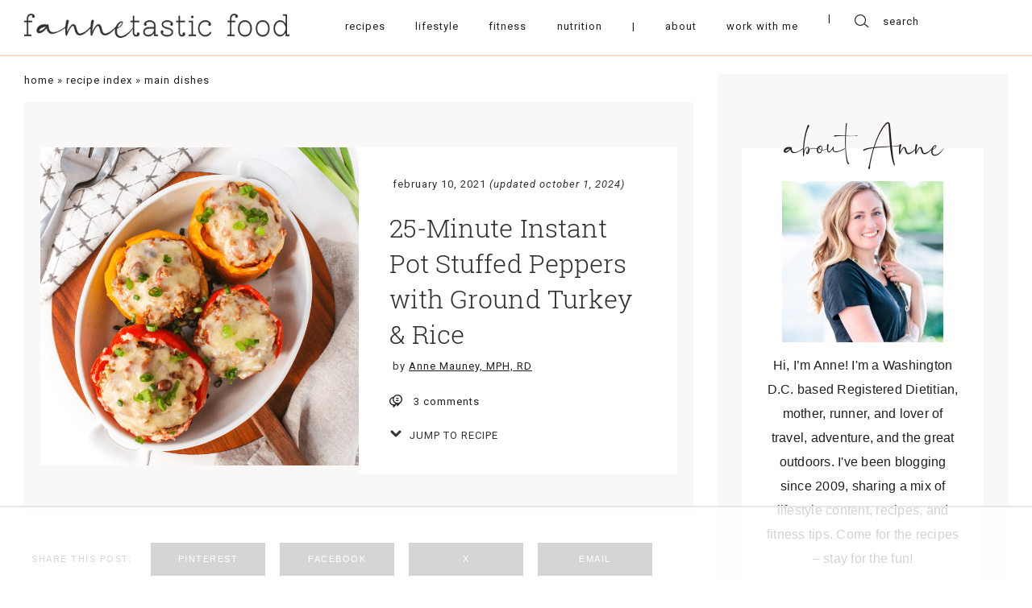

--- FILE ---
content_type: text/html; charset=UTF-8
request_url: https://www.fannetasticfood.com/instant-pot-stuffed-peppers/
body_size: 75971
content:
<!DOCTYPE html>
<html lang="en-US"">
<head>
		    <meta charset="UTF-8">
    <meta name="viewport" content="width=device-width, initial-scale=1.0, minimum-scale=1.0, maximum-scale=1.0, user-scalable=no">
    <title>25-Minute Instant Pot Stuffed Peppers with Ground Turkey &amp; Rice - fANNEtastic food</title><link rel="preload" href="https://www.fannetasticfood.com/wp-content/uploads/2020/05/fannetastic-main-logo.png" as="image" imagesrcset="https://www.fannetasticfood.com/wp-content/uploads/2020/05/fannetastic-main-logo.png 878w, https://www.fannetasticfood.com/wp-content/uploads/2020/05/fannetastic-main-logo-300x27.png 300w, https://www.fannetasticfood.com/wp-content/uploads/2020/05/fannetastic-main-logo-768x70.png 768w, https://www.fannetasticfood.com/wp-content/uploads/2020/05/fannetastic-main-logo-812x74.png 812w, https://www.fannetasticfood.com/wp-content/uploads/2020/05/fannetastic-main-logo-496x45.png 496w, https://www.fannetasticfood.com/wp-content/uploads/2020/05/fannetastic-main-logo-560x51.png 560w" imagesizes="(max-width: 878px) 100vw, 878px" fetchpriority="high"><link rel="preload" href="https://www.fannetasticfood.com/wp-content/uploads/2020/05/fannetastic-main-logo-sticky.png" as="image" imagesrcset="https://www.fannetasticfood.com/wp-content/uploads/2020/05/fannetastic-main-logo-sticky.png 659w, https://www.fannetasticfood.com/wp-content/uploads/2020/05/fannetastic-main-logo-sticky-300x27.png 300w, https://www.fannetasticfood.com/wp-content/uploads/2020/05/fannetastic-main-logo-sticky-496x45.png 496w, https://www.fannetasticfood.com/wp-content/uploads/2020/05/fannetastic-main-logo-sticky-560x51.png 560w" imagesizes="(max-width: 659px) 100vw, 659px" fetchpriority="high"><link rel="preload" href="https://www.fannetasticfood.com/wp-content/uploads/2021/01/IP-Stuffed-Peppers-Featured-Image-578x578.png" as="image" imagesrcset="https://www.fannetasticfood.com/wp-content/uploads/2021/01/IP-Stuffed-Peppers-Featured-Image-578x578.png 578w, https://www.fannetasticfood.com/wp-content/uploads/2021/01/IP-Stuffed-Peppers-Featured-Image-150x150.png 150w, https://www.fannetasticfood.com/wp-content/uploads/2021/01/IP-Stuffed-Peppers-Featured-Image-300x300.png 300w, https://www.fannetasticfood.com/wp-content/uploads/2021/01/IP-Stuffed-Peppers-Featured-Image-768x768.png 768w, https://www.fannetasticfood.com/wp-content/uploads/2021/01/IP-Stuffed-Peppers-Featured-Image-1024x1024.png 1024w, https://www.fannetasticfood.com/wp-content/uploads/2021/01/IP-Stuffed-Peppers-Featured-Image-812x812.png 812w, https://www.fannetasticfood.com/wp-content/uploads/2021/01/IP-Stuffed-Peppers-Featured-Image-320x320.png 320w, https://www.fannetasticfood.com/wp-content/uploads/2021/01/IP-Stuffed-Peppers-Featured-Image-496x496.png 496w, https://www.fannetasticfood.com/wp-content/uploads/2021/01/IP-Stuffed-Peppers-Featured-Image-200x200.png 200w, https://www.fannetasticfood.com/wp-content/uploads/2021/01/IP-Stuffed-Peppers-Featured-Image-480x480.png 480w, https://www.fannetasticfood.com/wp-content/uploads/2021/01/IP-Stuffed-Peppers-Featured-Image-720x720.png 720w, https://www.fannetasticfood.com/wp-content/uploads/2021/01/IP-Stuffed-Peppers-Featured-Image-735x735.png 735w, https://www.fannetasticfood.com/wp-content/uploads/2021/01/IP-Stuffed-Peppers-Featured-Image-560x560.png 560w, https://www.fannetasticfood.com/wp-content/uploads/2021/01/IP-Stuffed-Peppers-Featured-Image.png 1080w" imagesizes="(max-width: 578px) 100vw, 578px" fetchpriority="high"><style id="perfmatters-used-css">:where(.wp-block-button__link){border-radius:9999px;box-shadow:none;padding:calc(.667em + 2px) calc(1.333em + 2px);text-decoration:none;}:root :where(.wp-block-button .wp-block-button__link.is-style-outline),:root :where(.wp-block-button.is-style-outline>.wp-block-button__link){border:2px solid;padding:.667em 1.333em;}:root :where(.wp-block-button .wp-block-button__link.is-style-outline:not(.has-text-color)),:root :where(.wp-block-button.is-style-outline>.wp-block-button__link:not(.has-text-color)){color:currentColor;}:root :where(.wp-block-button .wp-block-button__link.is-style-outline:not(.has-background)),:root :where(.wp-block-button.is-style-outline>.wp-block-button__link:not(.has-background)){background-color:initial;background-image:none;}:where(.wp-block-columns){margin-bottom:1.75em;}:where(.wp-block-columns.has-background){padding:1.25em 2.375em;}:where(.wp-block-post-comments input[type=submit]){border:none;}:where(.wp-block-cover-image:not(.has-text-color)),:where(.wp-block-cover:not(.has-text-color)){color:#fff;}:where(.wp-block-cover-image.is-light:not(.has-text-color)),:where(.wp-block-cover.is-light:not(.has-text-color)){color:#000;}:root :where(.wp-block-cover h1:not(.has-text-color)),:root :where(.wp-block-cover h2:not(.has-text-color)),:root :where(.wp-block-cover h3:not(.has-text-color)),:root :where(.wp-block-cover h4:not(.has-text-color)),:root :where(.wp-block-cover h5:not(.has-text-color)),:root :where(.wp-block-cover h6:not(.has-text-color)),:root :where(.wp-block-cover p:not(.has-text-color)){color:inherit;}:where(.wp-block-file){margin-bottom:1.5em;}:where(.wp-block-file__button){border-radius:2em;display:inline-block;padding:.5em 1em;}:where(.wp-block-file__button):is(a):active,:where(.wp-block-file__button):is(a):focus,:where(.wp-block-file__button):is(a):hover,:where(.wp-block-file__button):is(a):visited{box-shadow:none;color:#fff;opacity:.85;text-decoration:none;}.wp-block-group{box-sizing:border-box;}:where(.wp-block-group.wp-block-group-is-layout-constrained){position:relative;}@keyframes show-content-image{0%{visibility:hidden;}99%{visibility:hidden;}to{visibility:visible;}}@keyframes turn-on-visibility{0%{opacity:0;}to{opacity:1;}}@keyframes turn-off-visibility{0%{opacity:1;visibility:visible;}99%{opacity:0;visibility:visible;}to{opacity:0;visibility:hidden;}}@keyframes lightbox-zoom-in{0%{transform:translate(calc(( -100vw + var(--wp--lightbox-scrollbar-width) ) / 2 + var(--wp--lightbox-initial-left-position)),calc(-50vh + var(--wp--lightbox-initial-top-position))) scale(var(--wp--lightbox-scale));}to{transform:translate(-50%,-50%) scale(1);}}@keyframes lightbox-zoom-out{0%{transform:translate(-50%,-50%) scale(1);visibility:visible;}99%{visibility:visible;}to{transform:translate(calc(( -100vw + var(--wp--lightbox-scrollbar-width) ) / 2 + var(--wp--lightbox-initial-left-position)),calc(-50vh + var(--wp--lightbox-initial-top-position))) scale(var(--wp--lightbox-scale));visibility:hidden;}}:where(.wp-block-latest-comments:not([style*=line-height] .wp-block-latest-comments__comment)){line-height:1.1;}:where(.wp-block-latest-comments:not([style*=line-height] .wp-block-latest-comments__comment-excerpt p)){line-height:1.8;}:root :where(.wp-block-latest-posts.is-grid){padding:0;}:root :where(.wp-block-latest-posts.wp-block-latest-posts__list){padding-left:0;}ol,ul{box-sizing:border-box;}:root :where(.wp-block-list.has-background){padding:1.25em 2.375em;}:where(.wp-block-navigation.has-background .wp-block-navigation-item a:not(.wp-element-button)),:where(.wp-block-navigation.has-background .wp-block-navigation-submenu a:not(.wp-element-button)){padding:.5em 1em;}:where(.wp-block-navigation .wp-block-navigation__submenu-container .wp-block-navigation-item a:not(.wp-element-button)),:where(.wp-block-navigation .wp-block-navigation__submenu-container .wp-block-navigation-submenu a:not(.wp-element-button)),:where(.wp-block-navigation .wp-block-navigation__submenu-container .wp-block-navigation-submenu button.wp-block-navigation-item__content),:where(.wp-block-navigation .wp-block-navigation__submenu-container .wp-block-pages-list__item button.wp-block-navigation-item__content){padding:.5em 1em;}@keyframes overlay-menu__fade-in-animation{0%{opacity:0;transform:translateY(.5em);}to{opacity:1;transform:translateY(0);}}:root :where(p.has-background){padding:1.25em 2.375em;}:where(p.has-text-color:not(.has-link-color)) a{color:inherit;}:where(.wp-block-post-comments-form) input:not([type=submit]),:where(.wp-block-post-comments-form) textarea{border:1px solid #949494;font-family:inherit;font-size:1em;}:where(.wp-block-post-comments-form) input:where(:not([type=submit]):not([type=checkbox])),:where(.wp-block-post-comments-form) textarea{padding:calc(.667em + 2px);}:where(.wp-block-post-excerpt){box-sizing:border-box;margin-bottom:var(--wp--style--block-gap);margin-top:var(--wp--style--block-gap);}:where(.wp-block-preformatted.has-background){padding:1.25em 2.375em;}:where(.wp-block-search__button){border:1px solid #ccc;padding:6px 10px;}:where(.wp-block-search__input){font-family:inherit;font-size:inherit;font-style:inherit;font-weight:inherit;letter-spacing:inherit;line-height:inherit;text-transform:inherit;}:where(.wp-block-search__button-inside .wp-block-search__inside-wrapper){border:1px solid #949494;box-sizing:border-box;padding:4px;}:where(.wp-block-search__button-inside .wp-block-search__inside-wrapper) :where(.wp-block-search__button){padding:4px 8px;}:root :where(.wp-block-separator.is-style-dots){height:auto;line-height:1;text-align:center;}:root :where(.wp-block-separator.is-style-dots):before{color:currentColor;content:"···";font-family:serif;font-size:1.5em;letter-spacing:2em;padding-left:2em;}:root :where(.wp-block-site-logo.is-style-rounded){border-radius:9999px;}:root :where(.wp-block-social-links .wp-social-link a){padding:.25em;}:root :where(.wp-block-social-links.is-style-logos-only .wp-social-link a){padding:0;}:root :where(.wp-block-social-links.is-style-pill-shape .wp-social-link a){padding-left:.6666666667em;padding-right:.6666666667em;}.wp-block-spacer{clear:both;}:root :where(.wp-block-tag-cloud.is-style-outline){display:flex;flex-wrap:wrap;gap:1ch;}:root :where(.wp-block-tag-cloud.is-style-outline a){border:1px solid;font-size:unset !important;margin-right:0;padding:1ch 2ch;text-decoration:none !important;}:root :where(.wp-block-table-of-contents){box-sizing:border-box;}:where(.wp-block-term-description){box-sizing:border-box;margin-bottom:var(--wp--style--block-gap);margin-top:var(--wp--style--block-gap);}:where(pre.wp-block-verse){font-family:inherit;}:root{--wp--preset--font-size--normal:16px;--wp--preset--font-size--huge:42px;}html :where(.has-border-color){border-style:solid;}html :where([style*=border-top-color]){border-top-style:solid;}html :where([style*=border-right-color]){border-right-style:solid;}html :where([style*=border-bottom-color]){border-bottom-style:solid;}html :where([style*=border-left-color]){border-left-style:solid;}html :where([style*=border-width]){border-style:solid;}html :where([style*=border-top-width]){border-top-style:solid;}html :where([style*=border-right-width]){border-right-style:solid;}html :where([style*=border-bottom-width]){border-bottom-style:solid;}html :where([style*=border-left-width]){border-left-style:solid;}html :where(img[class*=wp-image-]){height:auto;max-width:100%;}:where(figure){margin:0 0 1em;}html :where(.is-position-sticky){--wp-admin--admin-bar--position-offset:var(--wp-admin--admin-bar--height,0px);}@media screen and (max-width:600px){html :where(.is-position-sticky){--wp-admin--admin-bar--position-offset:0px;}}@keyframes spin{from{transform:rotate(0deg);}to{transform:rotate(360deg);}}@keyframes blink{from{opacity:0;}50%{opacity:1;}to{opacity:0;}}@font-face{font-family:"FontAwesome";src:url("https://www.fannetasticfood.com/wp-content/plugins/subscribe-to-comments-reloaded/includes/css/../fonts/fontawesome-webfont.eot?v=4.7.0");src:url("https://www.fannetasticfood.com/wp-content/plugins/subscribe-to-comments-reloaded/includes/css/../fonts/fontawesome-webfont.eot?#iefix&v=4.7.0") format("embedded-opentype"),url("https://www.fannetasticfood.com/wp-content/plugins/subscribe-to-comments-reloaded/includes/css/../fonts/fontawesome-webfont.woff2?v=4.7.0") format("woff2"),url("https://www.fannetasticfood.com/wp-content/plugins/subscribe-to-comments-reloaded/includes/css/../fonts/fontawesome-webfont.woff?v=4.7.0") format("woff"),url("https://www.fannetasticfood.com/wp-content/plugins/subscribe-to-comments-reloaded/includes/css/../fonts/fontawesome-webfont.ttf?v=4.7.0") format("truetype"),url("https://www.fannetasticfood.com/wp-content/plugins/subscribe-to-comments-reloaded/includes/css/../fonts/fontawesome-webfont.svg?v=4.7.0#fontawesomeregular") format("svg");font-weight:normal;font-style:normal;}@-webkit-keyframes fa-spin{0%{-webkit-transform:rotate(0deg);transform:rotate(0deg);}100%{-webkit-transform:rotate(359deg);transform:rotate(359deg);}}@keyframes fa-spin{0%{-webkit-transform:rotate(0deg);transform:rotate(0deg);}100%{-webkit-transform:rotate(359deg);transform:rotate(359deg);}}html{line-height:1.15;-ms-text-size-adjust:100%;-webkit-text-size-adjust:100%;}body{margin:0;}article,aside,footer,header,nav,section{display:block;}h1{font-size:2em;margin:.67em 0;}a{background-color:transparent;-webkit-text-decoration-skip:objects;}small{font-size:80%;}img{border-style:none;}button,input,optgroup,select,textarea{font-family:sans-serif;font-size:100%;line-height:1.15;margin:0;}button,input{overflow:visible;}button,select{text-transform:none;}button,html [type="button"],[type="reset"],[type="submit"]{-webkit-appearance:button;}button::-moz-focus-inner,[type="button"]::-moz-focus-inner,[type="reset"]::-moz-focus-inner,[type="submit"]::-moz-focus-inner{border-style:none;padding:0;}button:-moz-focusring,[type="button"]:-moz-focusring,[type="reset"]:-moz-focusring,[type="submit"]:-moz-focusring{outline:1px dotted ButtonText;}fieldset{padding:.35em .75em .625em;}legend{-webkit-box-sizing:border-box;box-sizing:border-box;color:inherit;display:table;max-width:100%;padding:0;white-space:normal;}textarea{overflow:auto;}[type="checkbox"],[type="radio"]{-webkit-box-sizing:border-box;box-sizing:border-box;padding:0;}[type="number"]::-webkit-inner-spin-button,[type="number"]::-webkit-outer-spin-button{height:auto;}[type="search"]{-webkit-appearance:textfield;outline-offset:-2px;}[type="search"]::-webkit-search-cancel-button,[type="search"]::-webkit-search-decoration{-webkit-appearance:none;}::-webkit-file-upload-button{-webkit-appearance:button;font:inherit;}[hidden]{display:none;}html{-webkit-text-size-adjust:100%;}body{margin:0;position:relative;font-size:1em;line-height:normal;color:#000;overflow-x:hidden;}textarea,input[type="url"],input[type="email"],input[type="number"],button,input[type="submit"],input[type="text"]{border:0;padding:0;margin:0;outline:0 !important;border-radius:0;-webkit-appearance:none;resize:none;background:transparent;}textarea,input[type="url"],input[type="email"],button,input[type="submit"],input[type="text"]{-webkit-appearance:none;}p{margin:0;}ul{padding:0;margin:0;list-style:none;}img{outline:0;max-width:100%;height:auto;}a{text-decoration:none;}h1,h2,h3,h4,h5,h6{font-weight:normal;margin:0;font-size:1em;}#mobile-indicator{display:none;}#tablet-indicator{display:none;}#pre-tablet-indicator{display:none;}#landscape-indicator{display:none;}#pre-landscape-indicator{display:none;}input:focus::-webkit-input-placeholder{font-size:0;}input:focus:-moz-placeholder{font-size:0;}input:focus::-moz-placeholder{font-size:0;}input:focus:-ms-input-placeholder{font-size:0;}textarea:focus::-webkit-input-placeholder{font-size:0;}textarea:focus:-moz-placeholder{font-size:0;}textarea:focus::-moz-placeholder{font-size:0;}textarea:focus:-ms-input-placeholder{font-size:0;}.dmc-icon{font-style:normal;cursor:pointer;display:block;}.dmc-icon:before{display:block;}body{-webkit-font-smoothing:antialiased;-moz-osx-font-smoothing:grayscale;}@-webkit-keyframes burger-top-close{0%{top:0;-webkit-transform:rotate(0deg);transform:rotate(0deg);}50%{top:50%;-webkit-transform:translateY(-50%) rotate(0deg);transform:translateY(-50%) rotate(0deg);}70%{top:50%;-webkit-transform:translateY(-50%) rotate(0deg);transform:translateY(-50%) rotate(0deg);}100%{top:50%;-webkit-transform:translateY(-50%) rotate(45deg);transform:translateY(-50%) rotate(45deg);}}@keyframes burger-top-close{0%{top:0;-webkit-transform:rotate(0deg);transform:rotate(0deg);}50%{top:50%;-webkit-transform:translateY(-50%) rotate(0deg);transform:translateY(-50%) rotate(0deg);}70%{top:50%;-webkit-transform:translateY(-50%) rotate(0deg);transform:translateY(-50%) rotate(0deg);}100%{top:50%;-webkit-transform:translateY(-50%) rotate(45deg);transform:translateY(-50%) rotate(45deg);}}@-webkit-keyframes burger-bot-close{0%{bottom:0;-webkit-transform:rotate(0deg);transform:rotate(0deg);}50%{bottom:50%;-webkit-transform:translateY(50%) rotate(0deg);transform:translateY(50%) rotate(0deg);}70%{bottom:50%;-webkit-transform:translateY(50%) rotate(0deg);transform:translateY(50%) rotate(0deg);}100%{bottom:50%;-webkit-transform:translateY(50%) rotate(-45deg);transform:translateY(50%) rotate(-45deg);}}@keyframes burger-bot-close{0%{bottom:0;-webkit-transform:rotate(0deg);transform:rotate(0deg);}50%{bottom:50%;-webkit-transform:translateY(50%) rotate(0deg);transform:translateY(50%) rotate(0deg);}70%{bottom:50%;-webkit-transform:translateY(50%) rotate(0deg);transform:translateY(50%) rotate(0deg);}100%{bottom:50%;-webkit-transform:translateY(50%) rotate(-45deg);transform:translateY(50%) rotate(-45deg);}}@-webkit-keyframes burger-top-open{0%{top:50%;-webkit-transform:translateY(-50%) rotate(45deg);transform:translateY(-50%) rotate(45deg);}50%{top:50%;-webkit-transform:translateY(-50%) rotate(0deg);transform:translateY(-50%) rotate(0deg);}70%{top:50%;-webkit-transform:translateY(-50%) rotate(0deg);transform:translateY(-50%) rotate(0deg);}100%{top:0;-webkit-transform:rotate(0deg);transform:rotate(0deg);}}@keyframes burger-top-open{0%{top:50%;-webkit-transform:translateY(-50%) rotate(45deg);transform:translateY(-50%) rotate(45deg);}50%{top:50%;-webkit-transform:translateY(-50%) rotate(0deg);transform:translateY(-50%) rotate(0deg);}70%{top:50%;-webkit-transform:translateY(-50%) rotate(0deg);transform:translateY(-50%) rotate(0deg);}100%{top:0;-webkit-transform:rotate(0deg);transform:rotate(0deg);}}@-webkit-keyframes burger-bot-open{0%{bottom:50%;-webkit-transform:translateY(50%) rotate(-45deg);transform:translateY(50%) rotate(-45deg);}50%{bottom:50%;-webkit-transform:translateY(50%) rotate(0deg);transform:translateY(50%) rotate(0deg);}70%{bottom:50%;-webkit-transform:translateY(50%) rotate(0deg);transform:translateY(50%) rotate(0deg);}100%{bottom:0;-webkit-transform:rotate(0deg);transform:rotate(0deg);}}@keyframes burger-bot-open{0%{bottom:50%;-webkit-transform:translateY(50%) rotate(-45deg);transform:translateY(50%) rotate(-45deg);}50%{bottom:50%;-webkit-transform:translateY(50%) rotate(0deg);transform:translateY(50%) rotate(0deg);}70%{bottom:50%;-webkit-transform:translateY(50%) rotate(0deg);transform:translateY(50%) rotate(0deg);}100%{bottom:0;-webkit-transform:rotate(0deg);transform:rotate(0deg);}}.dmc-button-wrap.align-center{text-align:center;}.dmc-button-wrap .dmc-button{display:inline-block;text-align:center;outline:0;cursor:pointer;}.dmc_post_feed_style_2 .dmc-single-post-inner{display:block;}.dmc-menu-wrapper a{cursor:pointer;}.dmc-menu-wrapper.style-horizontal .menu{display:-webkit-box;display:-ms-flexbox;display:flex;-ms-flex-pack:distribute;justify-content:space-around;}.dmc-social-accounts.style-horizontal .dmc-social-accounts-inner{display:-webkit-box;display:-ms-flexbox;display:flex;}.dmc-social-accounts.style-horizontal .links-wrapper{display:-webkit-box;display:-ms-flexbox;display:flex;-webkit-box-pack:center;-ms-flex-pack:center;justify-content:center;-webkit-box-align:center;-ms-flex-align:center;align-items:center;}.dmc-image-holder img{display:block;margin:0 auto;}.dmc-search-form{width:100%;margin:0 auto;}.dmc-search-form .dmc-search-input-wrap{display:-webkit-box;display:-ms-flexbox;display:flex;-webkit-box-align:center;-ms-flex-align:center;align-items:center;}.dmc-sharing{display:-webkit-box;display:-ms-flexbox;display:flex;-webkit-box-align:center;-ms-flex-align:center;align-items:center;}.dmc-sharing .share-label{margin-right:10px;}.dmc-sharing ul{display:-webkit-box;display:-ms-flexbox;display:flex;-webkit-box-pack:center;-ms-flex-pack:center;justify-content:center;}.dmc-sharing ul li{display:block;}@font-face{font-family:Theme Name Glyphs;src:url("https://www.fannetasticfood.com/wp-content/themes/fannetastic/fonts/icomoon.eot");src:url("https://www.fannetasticfood.com/wp-content/themes/fannetastic/fonts/icomoon.eot?#iefix") format("embedded-opentype"),url("https://www.fannetasticfood.com/wp-content/themes/fannetastic/fonts/icomoon.woff") format("woff"),url("https://www.fannetasticfood.com/wp-content/themes/fannetastic/fonts/icomoon.ttf") format("truetype"),url("https://www.fannetasticfood.com/wp-content/themes/fannetastic/fonts/icomoon.svg#icomoon") format("svg");font-display:swap;}@font-face{font-family:Roboto Slab Light;src:url("https://www.fannetasticfood.com/wp-content/themes/fannetastic/fonts/RobotoSlab-Light.eot");src:url("https://www.fannetasticfood.com/wp-content/themes/fannetastic/fonts/RobotoSlab-Light.eot?#iefix") format("embedded-opentype"),url("https://www.fannetasticfood.com/wp-content/themes/fannetastic/fonts/RobotoSlab-Light.woff2") format("woff2"),url("https://www.fannetasticfood.com/wp-content/themes/fannetastic/fonts/RobotoSlab-Light.woff") format("woff"),url("https://www.fannetasticfood.com/wp-content/themes/fannetastic/fonts/RobotoSlab-Light.ttf") format("truetype"),url("https://www.fannetasticfood.com/wp-content/themes/fannetastic/fonts/RobotoSlab-Light.svg#RobotoSlab-Light") format("svg");font-display:swap;}@font-face{font-family:Ayustina;src:url("https://www.fannetasticfood.com/wp-content/themes/fannetastic/fonts/Ayustina.eot");src:url("https://www.fannetasticfood.com/wp-content/themes/fannetastic/fonts/Ayustina.eot?#iefix") format("embedded-opentype"),url("https://www.fannetasticfood.com/wp-content/themes/fannetastic/fonts/Ayustina.woff2") format("woff2"),url("https://www.fannetasticfood.com/wp-content/themes/fannetastic/fonts/Ayustina.woff") format("woff"),url("https://www.fannetasticfood.com/wp-content/themes/fannetastic/fonts/Ayustina.ttf") format("truetype"),url("https://www.fannetasticfood.com/wp-content/themes/fannetastic/fonts/Ayustina.svg#Ayustina") format("svg");font-display:swap;}a{color:#231f20;}body{color:#231f20;}a{color:#231f20;}a:hover{color:#bab8bb;}.dmc-post-image-holder img:hover{opacity:.75;}.dmc_pfa_main_trigger,a{-webkit-transition:color .2s ease-in-out;-o-transition:color .2s ease-in-out;transition:color .2s ease-in-out;}.dmc-button-wrap .dmc-button{-webkit-transition:color .2s ease-in-out,background-color .2s ease-in-out;-o-transition:color .2s ease-in-out,background-color .2s ease-in-out;transition:color .2s ease-in-out,background-color .2s ease-in-out;}.dmc-empty-image,.dmc-image-holder img{-webkit-transition:opacity .2s ease-in-out;-o-transition:opacity .2s ease-in-out;transition:opacity .2s ease-in-out;}.dmc-width-main{max-width:1452px;-webkit-box-sizing:border-box;box-sizing:border-box;margin-left:auto;margin-right:auto;}.dmc-padding-main{padding-left:30px;padding-right:30px;}.dmc-main-page,#dmc-single-post{margin-top:52px;}.dmc-logo-type-main{display:-webkit-box;display:-ms-flexbox;display:flex;-webkit-box-pack:center;-ms-flex-pack:center;justify-content:center;}.dmc-logo-type-main img{max-height:40px;width:auto;}#dmc-main-header{padding-top:110px;}.dmc-header-row-1{height:110px;-webkit-box-sizing:border-box;box-sizing:border-box;border-bottom:2px solid #f9d8cb;padding-bottom:4px;position:fixed;top:0;left:0;width:100%;z-index:1000;background:#fff;-webkit-transition:height .15s ease-in-out;-o-transition:height .15s ease-in-out;transition:height .15s ease-in-out;}.dmc-header-row-1 .dmc-logo.dmc-logo-type-sticky{display:none;}.dmc-header-row-1 .dmc-header-row-inner{display:-webkit-box;display:-ms-flexbox;display:flex;-webkit-box-align:center;-ms-flex-align:center;align-items:center;height:100%;}.dmc-header-row-1 .dmc-col-1{-webkit-box-flex:0;-ms-flex:0 1 auto;flex:0 1 auto;padding-right:50px;}.dmc-header-row-1 .dmc-col-2{-webkit-box-flex:1;-ms-flex:1 1 auto;flex:1 1 auto;display:-webkit-box;display:-ms-flexbox;display:flex;-webkit-box-align:center;-ms-flex-align:center;align-items:center;}.dmc-header-row-1 .dmc-col-2 .dmc-menu-wrapper{width:100%;}.dmc-header-row-1 .dmc-col-3{-webkit-box-flex:0;-ms-flex:0 1 auto;flex:0 1 auto;}.dmc-header-row-1 .header-menu-wrapper{display:-webkit-box;display:-ms-flexbox;display:flex;-webkit-box-flex:1;-ms-flex:1 1 auto;flex:1 1 auto;}.dmc-header-row-1 .mobile-menu{display:none;}.dmc-header-row-1 .hamburger{height:20px;cursor:pointer;z-index:9999;-webkit-transition:all .4s linear;-o-transition:all .4s linear;transition:all .4s linear;border:1px solid transparent;}.dmc-header-row-1 .sw-topper{position:relative;top:0;width:24px;height:2px;background:#231f20;border:none;border-radius:4px 4px 4px 4px;-webkit-transition:top .2s,-webkit-transform .5s;transition:top .2s,-webkit-transform .5s;-o-transition:transform .5s,top .2s;transition:transform .5s,top .2s;transition:transform .5s,top .2s,-webkit-transform .5s;}.dmc-header-row-1 .sw-bottom{position:relative;width:24px;height:2px;top:5px;background:#231f20;border:none;border-radius:4px 4px 4px 4px;-webkit-transition:top .2s,-webkit-transform .5s;transition:top .2s,-webkit-transform .5s;-o-transition:transform .5s,top .2s;transition:transform .5s,top .2s;transition:transform .5s,top .2s,-webkit-transform .5s;-webkit-transition-delay:.2s,0s;-o-transition-delay:.2s,0s;transition-delay:.2s,0s;}.dmc-header-row-1 .sw-footer{position:relative;width:24px;height:2px;top:10px;background:#231f20;border:none;border-radius:4px 4px 4px 4px;-webkit-transition:all .5s;-o-transition:all .5s;transition:all .5s;-webkit-transition-delay:.1s;-o-transition-delay:.1s;transition-delay:.1s;}.dmc-header-row-1 .header-mobile-close{display:none;}.dmc-menu-wrapper a{cursor:pointer;}.dmc-menu-wrapper .menu{display:-webkit-box;display:-ms-flexbox;display:flex;-ms-flex-pack:distribute;justify-content:space-around;}.dmc-menu-wrapper a{display:block;position:relative;}.dmc-menu-wrapper a:hover:before,.dmc-menu-wrapper li.current-menu-parent > a:before,.dmc-menu-wrapper li.current_page_item a:before{width:100%;}.dmc-header-row-1 .dmc-menu-wrapper{font-family:"Roboto",sans-serif;font-size:13px;letter-spacing:1px;text-transform:lowercase;}.dmc-header-row-1 .dmc-menu-wrapper ul:after{content:"|";display:inline-block;margin:0 20px 0 10px;}.dmc-header-row-1 .dmc-menu-wrapper li{padding:0 10px;display:-webkit-box;display:-ms-flexbox;display:flex;}.dmc-header-row-1 .dmc-menu-wrapper li.has-separator a:hover{color:#231f20;cursor:default;}.dmc-footer-row-2 .dmc-menu-wrapper{font-family:"Roboto",sans-serif;font-size:13px;letter-spacing:1px;text-transform:lowercase;}.dmc-footer-row-2 .dmc-menu-wrapper ul{-webkit-box-pack:center;-ms-flex-pack:center;justify-content:center;}.dmc-footer-row-2 .dmc-menu-wrapper li{padding:0 10px;margin:0 12px;}.dmc-icon-theme{font-family:"Theme Name Glyphs",sans-serif;}.dmc-icon-theme.dmc-icon-search:before{content:"";}.dmc-icon-theme.dmc-icon-comment:before{content:"";}.dmc-icon-theme.dmc-icon-facebook:before{content:"";}.dmc-icon-theme.dmc-icon-twitter:before{content:"";}.dmc-icon-theme.dmc-icon-instagram:before{content:"";}.dmc-icon-theme.dmc-icon-pinterest:before{content:"";}.dmc-search-form .dmc-icon-search{margin-right:14px;}.dmc-search-form input[type="text"]{font-family:"Roboto",sans-serif;font-size:13px;letter-spacing:1px;line-height:1;}.dmc-single-post.content{color:#31302f;}.dmc-single-post.content .dmc-single-post-header{background:#faf8f7;display:-webkit-box;display:-ms-flexbox;display:flex;-webkit-box-pack:center;-ms-flex-pack:center;justify-content:center;padding:56px 20px 53px;}.dmc-single-post.content .dmc-single-post-header .dmc-single-post-header-inner{width:100%;max-width:812px;display:-webkit-box;display:-ms-flexbox;display:flex;}.dmc-single-post.content .dmc-single-post-header .dmc-single-post-header-inner .dmc-col-1{width:50%;}.dmc-single-post.content .dmc-single-post-header .dmc-single-post-header-inner .dmc-col-2{width:50%;background:#fff;-webkit-box-sizing:border-box;box-sizing:border-box;padding:38px 38px 20px 38px;}.dmc-single-post.content .dmc-single-post-header .data-date{padding-left:4px;font-family:"Roboto",sans-serif;font-size:13px;letter-spacing:1px;text-transform:lowercase;}.dmc-single-post.content .dmc-single-post-header .data-title{margin-top:25px;font-family:"Roboto Slab Light",sans-serif;font-size:39px;letter-spacing:.05px;line-height:46px;}.dmc-single-post.content .dmc-single-post-content{max-width:812px;margin:32px auto 0;}.dmc-single-post.content .dmc-single-post-footer{max-width:812px;margin:30px auto 0;}.dmc-single-post.content .data-comments{margin-top:28px;}.dmc-single-post.content .data-comments .dmc-comments-total-wrap{display:-webkit-box;display:-ms-flexbox;display:flex;-webkit-box-align:center;-ms-flex-align:center;align-items:center;}.dmc-single-post.content .data-comments .dmc-comments-total{font-family:"Roboto",sans-serif;font-size:13px;letter-spacing:1px;}.dmc-single-post.content .data-comments .dmc-icon{margin-right:14px;}.dmc-sharing .share-label{font-family:"Roboto Medium",sans-serif;font-size:11px;letter-spacing:1.5px;text-transform:uppercase;margin-right:24px;}.dmc-sharing ul{-webkit-box-flex:1;-ms-flex:1 1 auto;flex:1 1 auto;-webkit-box-pack:start;-ms-flex-pack:start;justify-content:flex-start;padding:0 !important;list-style:none !important;}.dmc-sharing li{margin-right:18px;width:100%;max-width:142px;margin-bottom:0 !important;}.dmc-sharing li:last-child{margin-right:0;}.dmc-sharing .dmc-sharing-item,.dmc-sharing a{width:100%;max-width:142px;background:#31302f;-webkit-box-sizing:border-box;box-sizing:border-box;color:#fff;font-family:"Roboto Medium",sans-serif;font-size:11px;letter-spacing:1.5px;text-transform:uppercase;padding:14px 10px 15px;display:block;-webkit-transition:background-color .25s ease-in-out;-o-transition:background-color .25s ease-in-out;transition:background-color .25s ease-in-out;text-align:center;cursor:pointer;line-height:normal !important;text-decoration:none !important;}.dmc-sharing .dmc-sharing-item:hover,.dmc-sharing a:hover{background:#676766;}.dmc-single-post-related-section{background:#faf8f7;padding:38px 0 75px;width:100%;-webkit-box-sizing:border-box;box-sizing:border-box;margin-top:63px;}.dmc-single-post-related-section .section-title{font-family:"Roboto Slab Light",sans-serif;font-size:35px;letter-spacing:.05px;text-align:center;}.dmc-single-post-related-section .dmc-posts-feed{margin-top:40px;}.dmc-single-post-related-section .dmc-posts-feed .posts-wrapper{display:-webkit-box;display:-ms-flexbox;display:flex;-webkit-box-pack:justify;-ms-flex-pack:justify;justify-content:space-between;}.dmc-post-editor.dmc_content_style_1 h2{font-family:"Roboto",sans-serif;font-size:28px;letter-spacing:.5px;}.dmc-post-editor.dmc_content_style_1 h3{font-family:"Roboto",sans-serif;font-size:20px;letter-spacing:1px;}.dmc-post-editor.dmc_content_style_1 h4{font-family:"Roboto Medium",sans-serif;font-size:11px;letter-spacing:1.5px;text-transform:uppercase;}.dmc-sharing-pre-content{margin-bottom:20px;}.section-sidebar-wrapper-1{display:-webkit-box;display:-ms-flexbox;display:flex;-webkit-box-pack:justify;-ms-flex-pack:justify;justify-content:space-between;}.section-sidebar-wrapper-1 .section-sidebar-content{width:100%;max-width:924px;margin-right:30px;}.section-sidebar-wrapper-1 .section-sidebar{width:100%;max-width:412px;}.disabled-input,textarea,input[type="url"],input[type="password"],input[type="tel"],input[type="number"],input[type="text"],input[type="email"]{color:#231f20;width:100%;padding:4px 4px;-webkit-box-sizing:border-box;box-sizing:border-box;}.disabled-input::-webkit-input-placeholder,textarea::-webkit-input-placeholder,input[type="url"]::-webkit-input-placeholder,input[type="password"]::-webkit-input-placeholder,input[type="tel"]::-webkit-input-placeholder,input[type="number"]::-webkit-input-placeholder,input[type="text"]::-webkit-input-placeholder,input[type="email"]::-webkit-input-placeholder{color:#231f20;}.disabled-input::-moz-placeholder,textarea::-moz-placeholder,input[type="url"]::-moz-placeholder,input[type="password"]::-moz-placeholder,input[type="tel"]::-moz-placeholder,input[type="number"]::-moz-placeholder,input[type="text"]::-moz-placeholder,input[type="email"]::-moz-placeholder{color:#231f20;}.disabled-input:-ms-input-placeholder,textarea:-ms-input-placeholder,input[type="url"]:-ms-input-placeholder,input[type="password"]:-ms-input-placeholder,input[type="tel"]:-ms-input-placeholder,input[type="number"]:-ms-input-placeholder,input[type="text"]:-ms-input-placeholder,input[type="email"]:-ms-input-placeholder{color:#231f20;}.disabled-input::-ms-input-placeholder,textarea::-ms-input-placeholder,input[type="url"]::-ms-input-placeholder,input[type="password"]::-ms-input-placeholder,input[type="tel"]::-ms-input-placeholder,input[type="number"]::-ms-input-placeholder,input[type="text"]::-ms-input-placeholder,input[type="email"]::-ms-input-placeholder{color:#231f20;}.disabled-input::placeholder,textarea::placeholder,input[type="url"]::placeholder,input[type="password"]::placeholder,input[type="tel"]::placeholder,input[type="number"]::placeholder,input[type="text"]::placeholder,input[type="email"]::placeholder{color:#231f20;}.disabled-input,input[type="password"],input[type="url"],input[type="tel"],input[type="number"],input[type="text"],input[type="email"]{border:0;outline:0;}input[type="submit"]{cursor:pointer;}fieldset{border:1px solid #231f20;margin:18px 0;}fieldset legend{padding:0 10px;}.dmc_content_style_1,.wpb_text_column{font-family:"Roboto Light",sans-serif;font-size:16px;line-height:30px;letter-spacing:.25px;}.dmc_content_style_1 p,.wpb_text_column p{margin-bottom:18px;}.dmc_content_style_1 h6,.dmc_content_style_1 h5,.dmc_content_style_1 h4,.dmc_content_style_1 h3,.dmc_content_style_1 h2,.dmc_content_style_1 h1,.wpb_text_column h6,.wpb_text_column h5,.wpb_text_column h4,.wpb_text_column h3,.wpb_text_column h2,.wpb_text_column h1{margin-bottom:18px;}.dmc_content_style_1 a,.wpb_text_column a{text-decoration:underline;}.dmc_content_style_1 ul,.wpb_text_column ul{list-style:disc;padding-left:20px;}.dmc_content_style_1 ul li,.wpb_text_column ul li{margin-bottom:18px;}.dmc_content_style_1.version-2{font-family:"Roboto",sans-serif;font-size:18px;letter-spacing:.25px;line-height:1.8;}.roboto_slab_light_18_lh_30_ls_25{font-family:"Roboto Slab Light",sans-serif;font-size:18px;line-height:30px;letter-spacing:.25px;}.content-feed-style-2{width:100%;max-width:320px;margin-right:34px;margin-bottom:50px;}.content-feed-style-2 .data-title{margin-top:17px;font-family:"Roboto Slab Light",sans-serif;font-size:18px;line-height:24px;letter-spacing:.25px;}#dmc-main-footer{margin-top:15px;}.dmc-footer-row-1{background:#faf8f7;padding:47px 0 76px;}.dmc-footer-row-1 .dmc-header-footer-inner{display:-webkit-box;display:-ms-flexbox;display:flex;}.dmc-footer-row-1 .dmc-header-footer-inner > .dmc-col-1{width:100%;max-width:932px;margin-right:40px;}.dmc-footer-row-1 .dmc-header-footer-inner > .dmc-col-2{width:100%;max-width:420px;}.dmc-footer-row-1 .section-title{font-family:"Roboto Slab Light",sans-serif;font-size:35px;letter-spacing:.05px;}.dmc-footer-row-1 .anne-info{margin-top:36px;display:-webkit-box;display:-ms-flexbox;display:flex;}.dmc-footer-row-1 .anne-info > .dmc-col-1{position:relative;-webkit-box-sizing:border-box;box-sizing:border-box;padding-left:40px;-webkit-box-flex:0;-ms-flex:0 0 auto;flex:0 0 auto;}.dmc-footer-row-1 .anne-info > .dmc-col-2{-webkit-box-flex:1;-ms-flex:1 1 auto;flex:1 1 auto;background:#fff;padding:35px 62px 30px 42px;}.dmc-footer-row-1 .anne-info .section-tagline-holder{position:absolute;top:57px;left:0;-webkit-transform:rotate(-90deg) translate(-100%,0);-ms-transform:rotate(-90deg) translate(-100%,0);transform:rotate(-90deg) translate(-100%,0);-webkit-transform-origin:0 0;-ms-transform-origin:0 0;transform-origin:0 0;}.dmc-footer-row-1 .anne-info .section-tagline{font-family:"Roboto Medium",sans-serif;font-size:11px;letter-spacing:1.5px;text-transform:uppercase;color:#fff;padding:12px 10px 14px;background:#31302f;width:182px;-webkit-box-sizing:border-box;box-sizing:border-box;display:block;text-align:center;-webkit-transition:background-color .25s ease-in-out;-o-transition:background-color .25s ease-in-out;transition:background-color .25s ease-in-out;}.dmc-footer-row-1 .anne-info a.section-tagline:hover{background:#676766;}.dmc-footer-row-1 .anne-info .dmc-social-accounts{margin-top:38px;}.dmc-footer-row-1 .anne-info .dmc-social-accounts .section-label{font-family:"Roboto Medium",sans-serif;font-size:11px;letter-spacing:1.5px;text-transform:uppercase;margin-right:30px;}.dmc-footer-row-1 .anne-info .dmc-social-accounts .links-wrapper{font-family:"Theme Name Glyphs",sans-serif;font-size:12px;}.dmc-footer-row-1 .anne-info .dmc-social-accounts .links-wrapper a{margin-right:30px;}.dmc-footer-row-1 .anne-info .dmc-social-accounts .links-wrapper a:last-child{margin-right:0;}.dmc-footer-row-2{background:#f9d8cb;padding:84px 0 67px;position:relative;}.dmc-back-to-top-holder{position:absolute;top:-17px;left:50%;-webkit-transform:translateX(-50%);-ms-transform:translateX(-50%);transform:translateX(-50%);}.dmc-back-to-top-holder .dmc-btt-label{color:#fff;font-family:"Roboto Medium",sans-serif;font-size:11px;letter-spacing:1.5px;text-transform:uppercase;background:#31302f;width:182px;display:block;padding:12px 10px 14px;-webkit-box-sizing:border-box;box-sizing:border-box;text-align:center;-webkit-transition:background-color .25s ease-in-out;-o-transition:background-color .25s ease-in-out;transition:background-color .25s ease-in-out;}.dmc-back-to-top-holder .dmc-btt-label:hover{background:#676766;}.dmc-mc-form-style-1{height:100%;-webkit-box-sizing:border-box;box-sizing:border-box;padding-top:107px;}.dmc-mc-form-style-1 .dmc-mc-form-section-inner{background-color:#fff;padding:20px 38px 20px;height:100%;-webkit-box-sizing:border-box;box-sizing:border-box;}.dmc-mc-form-style-1 .data-title{font-family:"Ayustina",sans-serif;font-size:50px;text-align:center;line-height:20px;margin-top:-20px;}.dmc-mc-form-style-1 .data-content{margin-top:50px;}.dmc-mc-form-style-1 .dmc-mc-form{margin-top:20px;}.dmc-mc-form-style-1 .dmc-mc-form input[type=email],.dmc-mc-form-style-1 .dmc-mc-form input[type=text]{background:#faf8f7;color:#231f20;border:none;font-family:"Roboto Medium",sans-serif;font-size:11px;letter-spacing:1.5px;text-transform:uppercase;padding:14px 20px 15px;}.dmc-mc-form-style-1 .dmc-mc-form input[type=email]::-webkit-input-placeholder,.dmc-mc-form-style-1 .dmc-mc-form input[type=text]::-webkit-input-placeholder{color:#bab8bb;}.dmc-mc-form-style-1 .dmc-mc-form input[type=email]::-moz-placeholder,.dmc-mc-form-style-1 .dmc-mc-form input[type=text]::-moz-placeholder{color:#bab8bb;}.dmc-mc-form-style-1 .dmc-mc-form input[type=email]:-ms-input-placeholder,.dmc-mc-form-style-1 .dmc-mc-form input[type=text]:-ms-input-placeholder{color:#bab8bb;}.dmc-mc-form-style-1 .dmc-mc-form input[type=email]::-ms-input-placeholder,.dmc-mc-form-style-1 .dmc-mc-form input[type=text]::-ms-input-placeholder{color:#bab8bb;}.dmc-mc-form-style-1 .dmc-mc-form input[type=email]::placeholder,.dmc-mc-form-style-1 .dmc-mc-form input[type=text]::placeholder{color:#bab8bb;}.dmc-mc-form-style-1 .dmc-mc-form label{margin-bottom:14px;}.dmc-single-post-newsletter{max-width:420px;margin:40px auto 0;padding-top:0 !important;}.dmc-single-post-newsletter.dmc-mc-form-style-1 .data-title{margin-top:0 !important;line-height:normal !important;}.dmc-single-post-newsletter.dmc-mc-form-style-1 .data-content{margin-top:20px !important;}.dmc-button-wrap.style-5 .dmc-button,.dmc-button-wrap.style-4 .dmc-button,.dmc-button-wrap.style-3 .dmc-button,.dmc-button-wrap.style-2 .dmc-button,.dmc-button-wrap.style-1 .dmc-button{background:#231f20;color:#fff;line-height:normal;-webkit-box-sizing:border-box;box-sizing:border-box;}.dmc-button-wrap.style-5 .dmc-button:hover,.dmc-button-wrap.style-4 .dmc-button:hover,.dmc-button-wrap.style-3 .dmc-button:hover,.dmc-button-wrap.style-2 .dmc-button:hover,.dmc-button-wrap.style-1 .dmc-button:hover{background:rgba(35,31,32,.75);}.dmc-button-wrap.style-4 .dmc-button,.dmc-button-wrap.style-3 .dmc-button,.dmc-button-wrap.style-1 .dmc-button{font-family:"Roboto Medium",sans-serif;font-size:11px;letter-spacing:1.5px;text-transform:uppercase;padding:12px 20px 14px;}.dmc-button-wrap .dmc-button{display:inline-block;text-align:center;outline:0;cursor:pointer;}.dmc-copyright{margin-top:57px;color:#ce9380;font-family:"Roboto",sans-serif;font-size:11px;letter-spacing:1px;}.dmc-copyright a{color:#ce9380;}.ff-signature-wrapper{padding:0 20px 32px;text-align:center;}.ff-signature-wrapper .ff-mv-signature .line{font-family:"Roboto Light",sans-serif;font-size:16px;letter-spacing:.25px;padding-right:3px;}.ff-signature-wrapper .ff-mv-signature .name{font-family:"Ayustina",sans-serif;font-size:42px;}.dmc-single-post.content .data-categories,.dmc-single-post.content-spotlight .data-categories{margin-top:23px;font-family:"Roboto",sans-serif;font-size:13px;letter-spacing:1px;text-transform:lowercase;}.widget_dmc-widget-about,.dmc-bakery-ff-welcome-widget{padding-top:34px;height:100%;-webkit-box-sizing:border-box;box-sizing:border-box;}.widget_dmc-widget-about .dmc-widget-inner,.dmc-bakery-ff-welcome-widget .dmc-widget-inner{background:#fff;padding:0 30px 40px;height:100%;-webkit-box-sizing:border-box;box-sizing:border-box;}.widget_dmc-widget-about .section-title-holder,.dmc-bakery-ff-welcome-widget .section-title-holder{-webkit-transform:translateY(-38px);-ms-transform:translateY(-38px);transform:translateY(-38px);margin-bottom:-35px;}.widget_dmc-widget-about .section-title,.dmc-bakery-ff-welcome-widget .section-title{font-family:"Ayustina",sans-serif;font-size:42px;text-align:center;}.widget_dmc-widget-about .section-content,.dmc-bakery-ff-welcome-widget .section-content{margin-top:14px;}.widget_dmc-widget-about .dmc-button-wrap,.dmc-bakery-ff-welcome-widget .dmc-button-wrap{margin-top:24px;}.widget_dmc-widget-about .dmc-social-accounts,.dmc-bakery-ff-welcome-widget .dmc-social-accounts{margin-top:47px;}.widget_dmc-widget-about .dmc-social-accounts .dmc-social-accounts-inner,.dmc-bakery-ff-welcome-widget .dmc-social-accounts .dmc-social-accounts-inner{-webkit-box-pack:center;-ms-flex-pack:center;justify-content:center;}.widget_dmc-widget-about .dmc-social-accounts .links-wrapper,.dmc-bakery-ff-welcome-widget .dmc-social-accounts .links-wrapper{font-family:"Theme Name Glyphs",sans-serif;font-size:12px;}.widget_dmc-widget-about .dmc-social-accounts .links-wrapper a,.dmc-bakery-ff-welcome-widget .dmc-social-accounts .links-wrapper a{margin-right:30px;}.widget_dmc-widget-about .dmc-social-accounts .links-wrapper a:last-child,.dmc-bakery-ff-welcome-widget .dmc-social-accounts .links-wrapper a:last-child{margin-right:0;}.widget_dmc-widget-about{background:#faf8f7;padding-top:92px;padding-bottom:56px;}.widget_dmc-widget-about .dmc-widget-inner{max-width:300px;margin:0 auto;}.widget_dmc-widget-about .section-content{text-align:center;}.dmc-bakery-ff-recent-posts .content-feed-style-2,.dmc-single-post-related-section .content-related-post,.dmc-bakery-ff-featured-posts .content-featured-post{margin-bottom:0;margin-right:37px;}.dmc-bakery-ff-recent-posts .content-feed-style-2:last-child,.dmc-single-post-related-section .content-related-post:last-child,.dmc-bakery-ff-featured-posts .content-featured-post:last-child{margin-right:0;}.widget_dmc-widget-top-posts{margin-top:40px;}.widget_dmc-widget-top-posts .data-holder-title{padding-left:55px;}.widget_dmc-widget-top-posts .data-title{font-family:"Roboto Slab Light",sans-serif;font-size:28px;letter-spacing:.05px;}.widget_dmc-widget-top-posts .dmc-top-posts{margin-top:15px;}.widget_dmc-widget-top-posts .dmc-top-posts .section-title{font-family:"Roboto Medium",sans-serif;font-size:11px;letter-spacing:1.5px;text-transform:uppercase;padding-left:56px;}.widget_dmc-widget-top-posts .dmc-top-posts .top-posts-wrapper{margin-top:22px;}.widget_dmc-widget-top-posts .dmc-top-posts .top-post-item{padding:18px 20px 20px 56px;display:-webkit-box;display:-ms-flexbox;display:flex;background:#faf8f7;margin-bottom:7px;}.widget_dmc-widget-top-posts .dmc-top-posts .top-post-item:last-child{margin-bottom:0;}.widget_dmc-widget-top-posts .dmc-top-posts .top-post-item .number{font-family:"Roboto Medium",sans-serif;font-size:18px;letter-spacing:1px;margin-right:28px;margin-top:1px;}.widget_dmc-widget-top-posts .dmc-top-posts .top-post-item .top-post-title{font-family:"Roboto Light",sans-serif;font-size:18px;line-height:27px;letter-spacing:.25px;max-width:250px;}#dmc-comments{margin-top:45px;}#dmc-comments .dmc-comments-heading{font-family:"Roboto Slab Light",sans-serif;font-size:35px;letter-spacing:.05px;}#dmc-comments .dmc-comments-inner{max-width:924px;}#dmc-comments .dmc-comments-inner-inner{max-width:812px;margin:0 auto;}#dmc-comments .dmc-comments-wrapper{margin-top:30px;}#dmc-comments .comment-form{display:-webkit-box;display:-ms-flexbox;display:flex;-ms-flex-wrap:wrap;flex-wrap:wrap;}#dmc-comments .dmc-comments-field{width:50%;-webkit-box-sizing:border-box;box-sizing:border-box;margin-bottom:12px;}#dmc-comments .dmc-comments-field.style-left{padding-right:12px;}#dmc-comments .dmc-comments-field.style-right{padding-left:12px;}#dmc-comments .dmc-comments-field.style-textarea{width:100%;}#dmc-comments .dmc-comments-field.style-submit{width:100%;text-align:center;margin-top:47px;}#dmc-list-comments{margin-top:30px;}#dmc-list-comments .section-line{width:100%;height:1px;background:#bab8bb;}#dmc-list-comments .dmc-total-number-of-comments{margin-top:34px;font-family:"Roboto Slab Light",sans-serif;font-size:35px;letter-spacing:.05px;}#dmc-list-comments .data-comment-author{font-family:"Roboto Medium",sans-serif;font-size:11px;letter-spacing:1.5px;text-transform:uppercase;display:-webkit-box;display:-ms-flexbox;display:flex;-webkit-box-align:center;-ms-flex-align:center;align-items:center;}#dmc-list-comments .data-comment-content{font-family:"Roboto",sans-serif;font-size:16px;line-height:30px;letter-spacing:.25px;margin-top:4px;margin-bottom:22px;}#dmc-list-comments .comment-reply-link{font-family:"Roboto Medium",sans-serif;font-size:11px;letter-spacing:1.5px;text-transform:uppercase;}#dmc-list-comments .data-comment-date:before{content:"·";display:inline-block;margin:0 5px 0 4px;}#dmc-list-comments .comment{margin-top:15px;margin-bottom:40px;}#dmc-list-comments .children .comment > article{padding:30px 40px;margin-left:17px;}#dmc-list-comments .comment.is-owner > article{background:#faf8f7;background:#faf8f7;}#dmc-list-comments .comment-respond{margin-top:10px;}#dmc-list-comments .comment-author-avatar{margin-right:15px;}#dmc-list-comments .comment-author-avatar img{border-radius:100%;}#cancel-comment-reply-link{font-family:"Roboto Medium",sans-serif;font-size:11px;letter-spacing:1.5px;text-transform:uppercase;}.comment-author-link-wrapper{display:-webkit-box;display:-ms-flexbox;display:flex;-webkit-box-align:center;-ms-flex-align:center;align-items:center;}.comment-author-link-wrapper img{-webkit-transition:opacity ease-in-out .2s;-o-transition:opacity ease-in-out .2s;transition:opacity ease-in-out .2s;}.comment-author-link-wrapper:hover img{opacity:.75;}.comment-form-subscriptions{font-family:"Roboto",sans-serif;font-size:13px;letter-spacing:1px;color:#31302f;margin-top:7px;}.comment-form-subscriptions label{cursor:pointer;display:-webkit-box;display:-ms-flexbox;display:flex;-webkit-box-align:center;-ms-flex-align:center;align-items:center;}.comment-form-subscriptions input[type="checkbox"]{background:#faf8f7;-webkit-appearance:none;width:19px;height:19px;border-radius:100%;margin-right:12px;cursor:pointer;outline:0;}.comment-form-subscriptions input[type="checkbox"]:checked{background:rgba(35,31,32,.75);}textarea.dmc-textarea-style-2,textarea.dmc-textarea-style-1,input.dmc-input-style-1{background:#faf8f7;color:#231f20;font-family:"Roboto Medium",sans-serif;font-size:11px;letter-spacing:1.5px;text-transform:uppercase;}textarea.dmc-textarea-style-2::-webkit-input-placeholder,textarea.dmc-textarea-style-1::-webkit-input-placeholder,input.dmc-input-style-1::-webkit-input-placeholder{color:#bab8bb;}textarea.dmc-textarea-style-2::-moz-placeholder,textarea.dmc-textarea-style-1::-moz-placeholder,input.dmc-input-style-1::-moz-placeholder{color:#bab8bb;}textarea.dmc-textarea-style-2:-ms-input-placeholder,textarea.dmc-textarea-style-1:-ms-input-placeholder,input.dmc-input-style-1:-ms-input-placeholder{color:#bab8bb;}textarea.dmc-textarea-style-2::-ms-input-placeholder,textarea.dmc-textarea-style-1::-ms-input-placeholder,input.dmc-input-style-1::-ms-input-placeholder{color:#bab8bb;}textarea.dmc-textarea-style-2::placeholder,textarea.dmc-textarea-style-1::placeholder,input.dmc-input-style-1::placeholder{color:#bab8bb;}input.dmc-input-style-1{padding:14px 20px 15px;}textarea.dmc-textarea-style-2,textarea.dmc-textarea-style-1{padding:14px 20px 15px;min-height:200px;}textarea.dmc-textarea-style-2{font-family:"Roboto Light",sans-serif;font-size:16px;line-height:30px;letter-spacing:.25px;text-transform:none;}.dmc-next-prev-navigation-wrapper{margin-top:60px;font-family:"Roboto Light",sans-serif;font-size:16px;line-height:14px;letter-spacing:.25px;}.dmc-next-prev-navigation-wrapper .dmc-next-prev-navigation{display:-webkit-box;display:-ms-flexbox;display:flex;-webkit-box-pack:justify;-ms-flex-pack:justify;justify-content:space-between;}.dmc-next-prev-navigation-wrapper .dmc-col-1{margin-right:20px;}.dmc-next-prev-navigation-wrapper .dmc-col-2{margin-left:20px;}.dmc-pinterest-sharer-mask{position:relative;}.dmc-pinterest-sharer-mask:hover .dmc-pinterest-sharer-label{background:#676766;}.dmc-pinterest-sharer-mask a,.dmc-pinterest-sharer-mask span{position:absolute;top:0;left:0;width:100% !important;height:100%;opacity:0;}@font-face{font-family:Theme Name Glyphs;src:url("https://www.fannetasticfood.com/wp-content/themes/fannetastic/fonts/icomoon.eot");src:url("https://www.fannetasticfood.com/wp-content/themes/fannetastic/fonts/icomoon.eot?#iefix") format("embedded-opentype"),url("https://www.fannetasticfood.com/wp-content/themes/fannetastic/fonts/icomoon.woff") format("woff"),url("https://www.fannetasticfood.com/wp-content/themes/fannetastic/fonts/icomoon.ttf") format("truetype"),url("https://www.fannetasticfood.com/wp-content/themes/fannetastic/fonts/icomoon.svg#icomoon") format("svg");font-display:swap;}@font-face{font-family:Roboto Slab Light;src:url("https://www.fannetasticfood.com/wp-content/themes/fannetastic/fonts/RobotoSlab-Light.eot");src:url("https://www.fannetasticfood.com/wp-content/themes/fannetastic/fonts/RobotoSlab-Light.eot?#iefix") format("embedded-opentype"),url("https://www.fannetasticfood.com/wp-content/themes/fannetastic/fonts/RobotoSlab-Light.woff2") format("woff2"),url("https://www.fannetasticfood.com/wp-content/themes/fannetastic/fonts/RobotoSlab-Light.woff") format("woff"),url("https://www.fannetasticfood.com/wp-content/themes/fannetastic/fonts/RobotoSlab-Light.ttf") format("truetype"),url("https://www.fannetasticfood.com/wp-content/themes/fannetastic/fonts/RobotoSlab-Light.svg#RobotoSlab-Light") format("svg");font-display:swap;}@font-face{font-family:Ayustina;src:url("https://www.fannetasticfood.com/wp-content/themes/fannetastic/fonts/Ayustina.eot");src:url("https://www.fannetasticfood.com/wp-content/themes/fannetastic/fonts/Ayustina.eot?#iefix") format("embedded-opentype"),url("https://www.fannetasticfood.com/wp-content/themes/fannetastic/fonts/Ayustina.woff2") format("woff2"),url("https://www.fannetasticfood.com/wp-content/themes/fannetastic/fonts/Ayustina.woff") format("woff"),url("https://www.fannetasticfood.com/wp-content/themes/fannetastic/fonts/Ayustina.ttf") format("truetype"),url("https://www.fannetasticfood.com/wp-content/themes/fannetastic/fonts/Ayustina.svg#Ayustina") format("svg");font-display:swap;}@media only screen and (max-width: 1452px){.dmc-single-post-related-section .content-related-post,.dmc-bakery-ff-featured-posts .content-featured-post,.dmc-bakery-ff-recent-posts .content-feed-style-2{margin-right:0;}.dmc-single-post-related-section .dmc-posts-feed .posts-wrapper{margin-left:-20px;margin-right:-20px;}}@media only screen and (max-width: 1440px){.content-feed-style-2{max-width:33.33%;margin-right:0;padding:0 20px;-webkit-box-sizing:border-box;box-sizing:border-box;}}@media only screen and (max-width: 1366px){.dmc-footer-row-1 .anne-info > .dmc-col-1{width:50%;}.dmc-footer-row-1 .anne-info > .dmc-col-1 .dmc-image-holder{height:100%;}.dmc-footer-row-1 .anne-info > .dmc-col-1 .dmc-image-holder img{height:100%;-o-object-fit:cover;object-fit:cover;-o-object-position:center;object-position:center;}.dmc-footer-row-1 .anne-info > .dmc-col-2{padding:25px 32px 20px 32px;}.dmc-mc-form-style-1{padding-top:73px;}}@media only screen and (max-width: 1340px){.section-sidebar-wrapper-1 .section-sidebar{max-width:360px;}}@media only screen and (max-width: 1280px){#dmc-main-header{padding-top:40px;}.dmc-header-row-1{height:70px;}.dmc-logo-type-main img{max-height:30px !important;}.dmc-footer-row-1 .anne-info > .dmc-col-2{padding:25px 20px 20px 20px;}.dmc-footer-row-1 .dmc-header-footer-inner > .dmc-col-1{margin-right:30px;}.dmc-footer-row-1 .dmc-header-footer-inner > .dmc-col-2{max-width:30%;}.dmc-mc-form-style-1 .dmc-mc-form-section-inner{padding:20px;}.dmc-mc-form-style-1{padding-top:75px;}}@media only screen and (max-width: 1152px){.dmc-header-row-1 .dmc-col-1{padding-right:30px;}.dmc-logo-type-main img{max-height:22px !important;}.content-feed-style-2{margin-bottom:30px;}#sidebar .widget_dmc-widget-about{padding-left:20px;padding-right:20px;}}@media only screen and (max-width: 1151px){#pre-landscape-indicator{display:block;}}@media only screen and (max-width: 1024px){#landscape-indicator{display:block;}.section-sidebar-wrapper-1:not(.style-taxonomy){display:block;}.section-sidebar-wrapper-1 .section-sidebar-content{margin-left:auto;margin-right:auto;}.section-sidebar-wrapper-1 .section-sidebar{margin-top:50px;margin-right:auto;margin-left:auto;}.dmc-single-post-related-section .content-related-post{padding:0 10px;}.dmc-single-post-related-section .dmc-posts-feed .posts-wrapper{margin-left:-10px;margin-right:-10px;}.dmc-footer-row-1 .dmc-header-footer-inner > .dmc-col-2{max-width:420px;margin-right:auto;margin-left:auto;}.dmc-header-row-1 .dmc-header-row-inner{-webkit-box-pack:justify;-ms-flex-pack:justify;justify-content:space-between;}.dmc-header-row-1{height:50px;padding:0;}.dmc-header-row-1 .header-menu-wrapper{position:fixed;height:100vh;background:#fff;z-index:9999;right:0;top:0;width:300px;display:-webkit-box;display:-ms-flexbox;display:flex;-webkit-box-orient:vertical;-webkit-box-direction:normal;-ms-flex-direction:column;flex-direction:column;-webkit-box-pack:center;-ms-flex-pack:center;justify-content:center;overflow:hidden;padding:0 20px 60px;-webkit-box-sizing:border-box;box-sizing:border-box;-webkit-transform:translateX(100%);-ms-transform:translateX(100%);transform:translateX(100%);-webkit-transition:all .25s ease-in-out;-o-transition:all .25s ease-in-out;transition:all .25s ease-in-out;-webkit-box-shadow:1px 1px 10px rgba(0,0,0,.1);box-shadow:1px 1px 10px rgba(0,0,0,.1);}.dmc-header-row-1 .header-mobile-close{position:absolute;top:10px;right:20px;font-size:30px;font-weight:normal;cursor:pointer;display:block;}.dmc-header-row-1 .dmc-menu-wrapper .menu{display:block;}.dmc-header-row-1 .dmc-menu-wrapper li{font-size:16px;border-bottom:1px solid #bab8bb;height:50px;line-height:50px;display:-webkit-box;display:-ms-flexbox;display:flex;-webkit-box-align:center;-ms-flex-align:center;align-items:center;}.dmc-header-row-1 .dmc-menu-wrapper li a{display:block;width:100%;}.dmc-header-row-1 .dmc-menu-wrapper li.has-separator{display:none;}.dmc-header-row-1 .dmc-menu-wrapper ul:after{display:none;}.dmc-header-row-1 .dmc-col-2{-webkit-box-flex:0;-ms-flex:none;flex:none;display:-webkit-box;display:-ms-flexbox;display:flex;}.dmc-header-row-1 .dmc-col-2 .dmc-menu-wrapper{width:100%;}.dmc-header-row-1 .dmc-col-2 .dmc-menu-wrapper .dmc-menu{height:100%;}.dmc-header-row-1 .dmc-col-2 .dmc-menu-wrapper .dmc-menu .menu-main-menu-container{height:100%;}.dmc-header-row-1 .dmc-col-2 .dmc-menu-wrapper .dmc-menu .menu-main-menu-container .menu{height:100%;display:-webkit-box;display:-ms-flexbox;display:flex;-webkit-box-orient:vertical;-webkit-box-direction:normal;-ms-flex-direction:column;flex-direction:column;-webkit-box-pack:space-evenly;-ms-flex-pack:space-evenly;justify-content:space-evenly;}.dmc-header-row-1 .dmc-col-3{-webkit-box-flex:0;-ms-flex:none;flex:none;}.dmc-search-input-wrap{padding:0 10px;}.dmc-search-form input[type="text"]{font-size:16px;line-height:50px;height:50px;}.dmc-search-form .dmc-icon-search{margin-right:5px;}.dmc-header-row-1 .mobile-menu{display:block;}.dmc-footer-row-1 .dmc-header-footer-inner{display:block;}.dmc-footer-row-1 .dmc-header-footer-inner > .dmc-col-1{margin-right:0;max-width:100%;}.dmc-footer-row-1 .anne-info > .dmc-col-2{padding:25px 32px 20px 32px;}.dmc-mc-form-style-1 .dmc-mc-form-section-inner{padding:20px 38px 20px;}.content-feed-style-2{max-width:50%;}.content-feed-style-2 img{width:100%;}.dmc-single-post.content .dmc-single-post-content{max-width:100%;}#sidebar .widget_dmc-widget-about{padding-top:62px;padding-bottom:46px;}#sidebar .widget_dmc-widget-about .dmc-widget-inner{max-width:480px;text-align:center;}.widget_dmc-widget-top-posts .data-holder-title{padding:0;text-align:center;}.widget_dmc-widget-top-posts .dmc-top-posts .section-title{text-align:center;padding:0;}}@media only screen and (max-width: 1023px){#pre-tablet-indicator{display:block;}#dmc-comments{padding-left:0;padding-right:0;}}@media only screen and (max-width: 768px){#tablet-indicator{display:block;}}@media only screen and (max-width: 767px){#mobile-indicator{display:block;}.dmc-sharing .share-label{margin-right:0;margin-bottom:10px;}#dmc-comments .dmc-comments-field{width:100%;padding-right:0 !important;padding-left:0 !important;}#dmc-list-comments .children .comment > article{margin-left:10px;padding:20px 20px;}.dmc-sharing{-webkit-box-orient:vertical;-webkit-box-direction:normal;-ms-flex-direction:column;flex-direction:column;}.dmc-sharing ul{width:100%;-webkit-box-pack:center;-ms-flex-pack:center;justify-content:center;-ms-flex-wrap:wrap;flex-wrap:wrap;max-width:350px;}.dmc-sharing ul li{width:50%;margin-bottom:20px !important;margin-right:20px;}.dmc-sharing ul li:nth-child(2n){margin-right:0;}.dmc-sharing ul li:nth-child(3),.dmc-sharing ul li:nth-child(4){margin-bottom:0 !important;}.content-feed-style-2 .data-title{text-align:center;}.dmc-footer-row-2 .dmc-menu-wrapper li{margin:0;padding:0 14px;}.dmc-single-post.content .dmc-single-post-header{padding-top:20px;padding-bottom:20px;}.dmc-single-post.content .dmc-single-post-header .dmc-single-post-header-inner{display:block;}.dmc-single-post.content .dmc-single-post-header .dmc-single-post-header-inner .dmc-col-1{width:100%;}.dmc-single-post.content .dmc-single-post-header .dmc-single-post-header-inner .dmc-col-2{width:100%;}.dmc-single-post.content .dmc-single-post-header .dmc-single-post-header-inner .dmc-image-holder img{width:100%;}.dmc-single-post-related-section .dmc-posts-feed .posts-wrapper{-ms-flex-wrap:wrap;flex-wrap:wrap;margin:0 -20px;}#dmc-single-post .dmc-single-post-related-section .dmc-single-post{max-width:50%;width:50%;padding:0 20px;}.dmc-single-post-related-section{padding-bottom:40px;}}@media only screen and (max-width: 620px){.dmc-footer-row-1 .anne-info{display:block;}.dmc-footer-row-1 .anne-info > .dmc-col-1{width:100%;}.dmc-footer-row-1 .anne-info > .dmc-col-1 img{width:100%;}}@media only screen and (max-width: 500px){.limited-width-1452-p-30,body .vc_row.limited-width-1452-p-30,body .vc_section.limited-width-1452-p-30,.dmc-padding-main{padding-left:20px;padding-right:20px;}.dmc-footer-row-2{padding:60px 0;}.dmc-footer-row-2 .dmc-menu-wrapper ul{display:block;text-align:center;}.dmc-footer-row-2 .dmc-menu-wrapper ul li{margin-bottom:15px;padding:0;}.dmc-copyright{margin-top:30px;}.content-feed-style-2{padding:0 15px;}.content-feed-style-2 .data-title{font-size:16px;}.widget_dmc-widget-top-posts .dmc-top-posts .top-post-item{padding-left:30px;}#dmc-single-post .dmc-single-post-related-section .dmc-single-post{max-width:100%;width:100%;margin-bottom:20px;}#sidebar .widget_dmc-widget-about{padding:20px;padding-top:50px;}}@media only screen and (max-width: 375px){.content-feed-style-2{max-width:100%;}.dmc-footer-row-1 .section-title{text-align:center;}.dmc-footer-row-1 .anne-info > .dmc-col-2{padding:25px;}.dmc-mc-form-style-1 .dmc-mc-form-section-inner{padding:20px;}.dmc-mc-form-style-1 .data-title{font-size:42px;}.dmc-mc-form-style-1 .data-content{margin-top:30px;}.dmc-single-post.content .dmc-single-post-header .dmc-single-post-header-inner .dmc-col-2{padding:20px;}}@media only screen and (max-width: 320px){.content-feed-style-2{max-width:100%;}}@media only screen and (max-width: 1134px) and (min-width: 1024px){.section-sidebar-wrapper-1 .section-sidebar-content{margin-right:20px;}.dmc-sharing .share-label{margin-right:10px;font-size:10px;letter-spacing:1px;}.dmc-sharing ul li{width:25%;margin-right:10px;}.dmc-single-post.content .dmc-single-post-header .dmc-single-post-header-inner .dmc-col-2{padding:20px 30px 20px;}.dmc-single-post.content .dmc-single-post-header .data-title{font-size:28px;line-height:34px;}}@media print{.ff-signature-wrapper{display:none;}}.fluentform *{box-sizing:border-box;}.fluentform .clearfix:after,.fluentform .clearfix:before,.fluentform .ff-el-group:after,.fluentform .ff-el-group:before,.fluentform .ff-el-repeat .ff-el-input--content:after,.fluentform .ff-el-repeat .ff-el-input--content:before,.fluentform .ff-step-body:after,.fluentform .ff-step-body:before{content:" ";display:table;}.fluentform .clearfix:after,.fluentform .ff-el-group:after,.fluentform .ff-el-repeat .ff-el-input--content:after,.fluentform .ff-step-body:after{clear:both;}@media (min-width:768px){.frm-fluent-form .ff-t-container{display:flex;gap:15px;width:100%;}.frm-fluent-form .ff-t-cell{display:flex;flex-direction:column;vertical-align:inherit;width:100%;}.frm-fluent-form .ff-t-cell:first-of-type{padding-left:0;}.frm-fluent-form .ff-t-cell:last-of-type{flex-grow:1;padding-right:0;}.frm-fluent-form .ff-t-cell .ff_submit_btn_wrapper_custom{align-items:flex-end;display:flex;margin:auto 0 0;}.frm-fluent-form .ff-t-cell .ff_submit_btn_wrapper_custom.ff-text-center{justify-content:center;}.frm-fluent-form .ff-t-cell .ff_submit_btn_wrapper_custom button{margin-bottom:20px;}}@media (max-width:768px){.ff-t-cell{margin-left:0 !important;}}.fluentform .ff-el-group{margin-bottom:20px;}.fluentform .ff-el-group.ff-el-form-top .ff-el-input--label{display:block;float:none;text-align:left;}.fluentform .ff-el-group.ff-el-form-top .ff-el-input--content{margin-bottom:0;margin-left:auto;}.fluentform .ff-el-input--label{display:inline-block;margin-bottom:5px;position:relative;}.fluentform .ff-el-input--label.ff-el-is-required.asterisk-right label:after{color:var(--fluentform-danger);content:" *";margin-left:3px;}.fluentform .ff-el-form-control{display:block;width:100%;}.fluentform input[type=checkbox],.fluentform input[type=radio]{display:inline-block;margin:0;}.fluentform textarea{max-width:100%;}.fluentform .ff-text-center{text-align:center;}.fluentform .ff-el-form-control::-moz-placeholder{color:#868e96;opacity:1;}.fluentform .ff-el-form-control::placeholder{color:#868e96;opacity:1;}.fluentform .ff-el-form-control:disabled,.fluentform .ff-el-form-control[readonly]:not(.flatpickr-input){background-color:#e9ecef;opacity:1;}.ff-errors-in-stack{display:none;margin-top:15px;}@keyframes skeleton-loading{0%{background-color:#e3e6e8;}to{background-color:#f0f3f5;}}.fluentform div.ff-el-form-hide_label>.ff-el-input--label{display:none;visibility:hidden;}@keyframes ff-progress-anim{0%{width:0;}5%{width:0;}10%{width:15%;}30%{width:40%;}50%{width:55%;}80%{width:100%;}95%{width:100%;}to{width:0;}}:root{--fluentform-primary:#1a7efb;--fluentform-secondary:#606266;--fluentform-danger:#f56c6c;--fluentform-border-color:#dadbdd;--fluentform-border-radius:7px;--fluentform-input-select-height:auto;}.ff-default .ff_btn_style{border:1px solid transparent;border-radius:7px;cursor:pointer;display:inline-block;font-size:16px;font-weight:500;line-height:1.5;padding:8px 20px;position:relative;text-align:center;transition:background-color .15s ease-in-out,border-color .15s ease-in-out,box-shadow .15s ease-in-out;-webkit-user-select:none;-moz-user-select:none;user-select:none;vertical-align:middle;white-space:nowrap;}.ff-default .ff_btn_style:focus,.ff-default .ff_btn_style:hover{opacity:.8;outline:0;text-decoration:none;}.ff-default .ff-el-form-control{background-clip:padding-box;background-image:none;border:1px solid var(--fluentform-border-color);border-radius:var(--fluentform-border-radius);color:var(--fluentform-secondary);font-family:-apple-system,"system-ui",Segoe UI,Roboto,Oxygen-Sans,Ubuntu,Cantarell,Helvetica Neue,sans-serif;line-height:1;margin-bottom:0;max-width:100%;padding:11px 15px;transition:border-color .15s ease-in-out,box-shadow .15s ease-in-out;}.ff-default .ff-el-form-control:focus{background-color:#fff;border-color:var(--fluentform-primary);color:var(--fluentform-secondary);outline:none;}.ff-default textarea{min-height:90px;}@keyframes ff_move{0%{background-position:0 0;}to{background-position:50px 50px;}}.ff-default{font-family:inherit;}.ff-default .ff-el-input--label label{display:inline-block;font-weight:500;line-height:inherit;margin-bottom:0;}</style>
    <link rel="profile" href="https://gmpg.org/xfn/11" />
    <link rel="pingback" href="https://www.fannetasticfood.com/xmlrpc.php" />
		<script data-no-optimize="1" data-cfasync="false">!function(){"use strict";const t={adt_ei:{identityApiKey:"plainText",source:"url",type:"plaintext",priority:1},adt_eih:{identityApiKey:"sha256",source:"urlh",type:"hashed",priority:2},sh_kit:{identityApiKey:"sha256",source:"urlhck",type:"hashed",priority:3}},e=Object.keys(t);function i(t){return function(t){const e=t.match(/((?=([a-z0-9._!#$%+^&*()[\]<>-]+))\2@[a-z0-9._-]+\.[a-z0-9._-]+)/gi);return e?e[0]:""}(function(t){return t.replace(/\s/g,"")}(t.toLowerCase()))}!async function(){const n=new URL(window.location.href),o=n.searchParams;let a=null;const r=Object.entries(t).sort(([,t],[,e])=>t.priority-e.priority).map(([t])=>t);for(const e of r){const n=o.get(e),r=t[e];if(!n||!r)continue;const c=decodeURIComponent(n),d="plaintext"===r.type&&i(c),s="hashed"===r.type&&c;if(d||s){a={value:c,config:r};break}}if(a){const{value:t,config:e}=a;window.adthrive=window.adthrive||{},window.adthrive.cmd=window.adthrive.cmd||[],window.adthrive.cmd.push(function(){window.adthrive.identityApi({source:e.source,[e.identityApiKey]:t},({success:i,data:n})=>{i?window.adthrive.log("info","Plugin","detectEmails",`Identity API called with ${e.type} email: ${t}`,n):window.adthrive.log("warning","Plugin","detectEmails",`Failed to call Identity API with ${e.type} email: ${t}`,n)})})}!function(t,e){const i=new URL(e);t.forEach(t=>i.searchParams.delete(t)),history.replaceState(null,"",i.toString())}(e,n)}()}();
</script><meta name='robots' content='index, follow, max-image-preview:large, max-snippet:-1, max-video-preview:-1' />
	<style>img:is([sizes="auto" i], [sizes^="auto," i]) { contain-intrinsic-size: 3000px 1500px }</style>
	<style data-no-optimize="1" data-cfasync="false">
	.adthrive-ad {
		margin-top: 10px;
		margin-bottom: 10px;
		text-align: center;
		overflow-x: visible;
		clear: both;
		line-height: 0;
	}
	.adthrive-device-desktop .adthrive-recipe,
.adthrive-device-tablet .adthrive-recipe {
	float: right;
	clear: right;
	margin-left: 10px;
}

/* White Background For Mobile Sticky Video Player */
.adthrive-collapse-mobile-background {
background-color: #fff!important;
}
.adthrive-top-collapse-close > svg > * {
stroke: black;
font-family: sans-serif;
}
.adthrive-top-collapse-wrapper-video-title,
.adthrive-top-collapse-wrapper-bar a a.adthrive-learn-more-link {
color: #000!important;
}
/* END White Background For Mobile Sticky Video Player */

/* for final sticky SB */
.adthrive-sidebar.adthrive-stuck {
margin-top: 85px;
}
/* for ESSAs */
.adthrive-sticky-sidebar > div {
top: 85px!important;
}

.adthrive-player-position.adthrive-collapse-float.adthrive-collapse-bottom-right {
right: 60px !important;
}

body.page-id-61957 .adthrive-content {
  flex: 0 0 100%; 
}

.adthrive-ad-cls>div, .adthrive-ad-cls>iframe {
   flex-basis: auto!important;
}

.adthrive-sticky-container > div {
top: 80px !important;
}

body.home .adthrive-ad.adthrive-sticky-sidebar {
min-height: 250px !important;
}

body.home .adthrive-sidebar-9 {
    width: auto !important;
}


/* Font Size */
.dmc-single-post-content {
font-size:20px!important;
line-height:1.6;
}
/* END Font Size */

body.adthrive-device-phone slick-heartbeat {
	transform: translateY(-50px) !important;
}

</style>
<script data-no-optimize="1" data-cfasync="false">
	window.adthriveCLS = {
		enabledLocations: ['Content', 'Recipe'],
		injectedSlots: [],
		injectedFromPlugin: true,
		branch: '7c8aef5',bucket: 'prod',			};
	window.adthriveCLS.siteAds = {"betaTester":true,"targeting":[{"value":"52e41fac28963d1e058a10b1","key":"siteId"},{"value":"6233884dd48eb770886060ba","key":"organizationId"},{"value":"fANNEtastic food","key":"siteName"},{"value":"AdThrive Edge","key":"service"},{"value":"on","key":"bidding"},{"value":["Food","Health and Wellness"],"key":"verticals"}],"siteUrl":"http://fannetasticfood.com","siteId":"52e41fac28963d1e058a10b1","siteName":"fANNEtastic food","breakpoints":{"tablet":768,"desktop":1024},"cloudflare":{"version":"b770817"},"adUnits":[{"sequence":9,"thirdPartyAdUnitName":null,"targeting":[{"value":["Sidebar"],"key":"location"}],"devices":["desktop"],"name":"Sidebar_9","sticky":false,"location":"Sidebar","dynamic":{"pageSelector":"body.home","spacing":0,"max":1,"lazyMax":null,"enable":true,"lazy":false,"elementSelector":".dmc-bakery-pinterest-feed .dmc-col-2 > .dmc-ad-holder","skip":0,"classNames":[],"position":"beforeend","every":1,"enabled":true},"stickyOverlapSelector":"","adSizes":[[160,600],[336,280],[320,50],[300,600],[250,250],[1,1],[320,100],[300,1050],[300,50],[300,420],[300,250]],"priority":291,"autosize":true},{"sequence":9,"thirdPartyAdUnitName":null,"targeting":[{"value":["Sidebar"],"key":"location"},{"value":true,"key":"sticky"}],"devices":["desktop"],"name":"Sidebar_9","sticky":true,"location":"Sidebar","dynamic":{"pageSelector":"body:not(.home)","spacing":0,"max":1,"lazyMax":null,"enable":true,"lazy":false,"elementSelector":".section-sidebar #sidebar","skip":0,"classNames":[],"position":"beforeend","every":1,"enabled":true},"stickyOverlapSelector":"#footer","adSizes":[[160,600],[336,280],[320,50],[300,600],[250,250],[1,1],[320,100],[300,1050],[300,50],[300,420],[300,250]],"priority":291,"autosize":true},{"sequence":null,"thirdPartyAdUnitName":null,"targeting":[{"value":["Content"],"key":"location"}],"devices":["desktop","tablet","phone"],"name":"Content","sticky":false,"location":"Content","dynamic":{"pageSelector":"body.home","spacing":0,"max":3,"lazyMax":null,"enable":true,"lazy":false,"elementSelector":".vc_section > .vc_row","skip":0,"classNames":[],"position":"afterend","every":1,"enabled":true},"stickyOverlapSelector":"","adSizes":[[728,90],[336,280],[320,50],[468,60],[970,90],[250,250],[1,1],[320,100],[970,250],[1,2],[300,50],[300,300],[552,334],[728,250],[300,250]],"priority":199,"autosize":true},{"sequence":null,"thirdPartyAdUnitName":null,"targeting":[{"value":["Content"],"key":"location"}],"devices":["desktop"],"name":"Content","sticky":false,"location":"Content","dynamic":{"pageSelector":"body.single","spacing":1.1,"max":4,"lazyMax":95,"enable":true,"lazy":true,"elementSelector":".dmc-single-post-content .dmc-content-inner > *:not(h2):not(h3)","skip":5,"classNames":[],"position":"afterend","every":1,"enabled":true},"stickyOverlapSelector":"","adSizes":[[728,90],[336,280],[320,50],[468,60],[970,90],[250,250],[1,1],[320,100],[970,250],[1,2],[300,50],[300,300],[552,334],[728,250],[300,250]],"priority":199,"autosize":true},{"sequence":null,"thirdPartyAdUnitName":null,"targeting":[{"value":["Content"],"key":"location"}],"devices":["tablet","phone"],"name":"Content","sticky":false,"location":"Content","dynamic":{"pageSelector":"body.single","spacing":1,"max":4,"lazyMax":95,"enable":true,"lazy":true,"elementSelector":".dmc-single-post-content .dmc-content-inner > *:not(h2):not(h3)","skip":4,"classNames":[],"position":"afterend","every":1,"enabled":true},"stickyOverlapSelector":"","adSizes":[[728,90],[336,280],[320,50],[468,60],[970,90],[250,250],[1,1],[320,100],[970,250],[1,2],[300,50],[300,300],[552,334],[728,250],[300,250]],"priority":199,"autosize":true},{"sequence":null,"thirdPartyAdUnitName":null,"targeting":[{"value":["Content"],"key":"location"}],"devices":["desktop","tablet","phone"],"name":"Content","sticky":false,"location":"Content","dynamic":{"pageSelector":"body.page-id-61959","spacing":0,"max":1,"lazyMax":null,"enable":true,"lazy":false,"elementSelector":".favorite-snapshots-section","skip":0,"classNames":[],"position":"afterend","every":1,"enabled":true},"stickyOverlapSelector":"","adSizes":[[728,90],[336,280],[320,50],[468,60],[970,90],[250,250],[1,1],[320,100],[970,250],[1,2],[300,50],[300,300],[552,334],[728,250],[300,250]],"priority":199,"autosize":true},{"sequence":null,"thirdPartyAdUnitName":null,"targeting":[{"value":["Content"],"key":"location"}],"devices":["desktop"],"name":"Content","sticky":false,"location":"Content","dynamic":{"pageSelector":"body.page-id-61957","spacing":0,"max":3,"lazyMax":null,"enable":true,"lazy":false,"elementSelector":".posts-wrapper-recipe_index > article.dmc-single-post:nth-of-type(3n)","skip":0,"classNames":[],"position":"afterend","every":1,"enabled":true},"stickyOverlapSelector":"","adSizes":[[728,90],[336,280],[320,50],[468,60],[970,90],[250,250],[1,1],[320,100],[970,250],[1,2],[300,50],[300,300],[552,334],[728,250],[300,250]],"priority":199,"autosize":true},{"sequence":null,"thirdPartyAdUnitName":null,"targeting":[{"value":["Content"],"key":"location"}],"devices":["tablet","phone"],"name":"Content","sticky":false,"location":"Content","dynamic":{"pageSelector":"body.page-id-61957","spacing":0,"max":3,"lazyMax":null,"enable":true,"lazy":false,"elementSelector":".posts-wrapper-recipe_index > article.dmc-single-post:nth-of-type(2n)","skip":0,"classNames":[],"position":"afterend","every":1,"enabled":true},"stickyOverlapSelector":"","adSizes":[[728,90],[336,280],[320,50],[468,60],[970,90],[250,250],[1,1],[320,100],[970,250],[1,2],[300,50],[300,300],[552,334],[728,250],[300,250]],"priority":199,"autosize":true},{"sequence":1,"thirdPartyAdUnitName":null,"targeting":[{"value":["Recipe"],"key":"location"}],"devices":["desktop","tablet"],"name":"Recipe_1","sticky":false,"location":"Recipe","dynamic":{"pageSelector":"","spacing":0.7,"max":2,"lazyMax":97,"enable":true,"lazy":true,"elementSelector":".mv-create-ingredients li, .mv-create-instructions li, .mv-create-products p, .mv-create-products-list, .mv-create-notes p, .mv-create-notes li, .mv-create-notes span, .mv-create-nutrition-box","skip":0,"classNames":[],"position":"beforebegin","every":1,"enabled":true},"stickyOverlapSelector":"","adSizes":[[320,50],[250,250],[1,1],[320,100],[1,2],[300,50],[320,300],[300,390],[300,250]],"priority":-101,"autosize":true},{"sequence":1,"thirdPartyAdUnitName":null,"targeting":[{"value":["Recipe"],"key":"location"}],"devices":["phone"],"name":"Recipe_1","sticky":false,"location":"Recipe","dynamic":{"pageSelector":"","spacing":0,"max":1,"lazyMax":null,"enable":true,"lazy":false,"elementSelector":".mv-create-ingredients","skip":0,"classNames":[],"position":"beforebegin","every":1,"enabled":true},"stickyOverlapSelector":"","adSizes":[[320,50],[250,250],[1,1],[320,100],[1,2],[300,50],[320,300],[300,390],[300,250]],"priority":-101,"autosize":true},{"sequence":2,"thirdPartyAdUnitName":null,"targeting":[{"value":["Recipe"],"key":"location"}],"devices":["phone"],"name":"Recipe_2","sticky":false,"location":"Recipe","dynamic":{"pageSelector":"","spacing":0.8,"max":2,"lazyMax":96,"enable":true,"lazy":true,"elementSelector":".mv-create-ingredients, .mv-create-instructions li, .mv-create-products p, .mv-create-products-list, .mv-create-notes, .mv-create-nutrition-box","skip":0,"classNames":[],"position":"afterend","every":1,"enabled":true},"stickyOverlapSelector":"","adSizes":[[320,50],[250,250],[1,1],[320,100],[1,2],[300,50],[320,300],[300,390],[300,250]],"priority":-102,"autosize":true},{"sequence":null,"thirdPartyAdUnitName":null,"targeting":[{"value":["Below Post"],"key":"location"}],"devices":["desktop","tablet","phone"],"name":"Below_Post","sticky":false,"location":"Below Post","dynamic":{"pageSelector":"body.single","spacing":0.8,"max":0,"lazyMax":10,"enable":true,"lazy":true,"elementSelector":"#dmc-list-comments > ul > li","skip":1,"classNames":[],"position":"afterend","every":1,"enabled":true},"stickyOverlapSelector":"","adSizes":[[728,90],[336,280],[320,50],[468,60],[250,250],[1,1],[320,100],[300,250],[970,250],[728,250]],"priority":99,"autosize":true},{"sequence":null,"thirdPartyAdUnitName":null,"targeting":[{"value":["Footer"],"key":"location"},{"value":true,"key":"sticky"}],"devices":["desktop","tablet","phone"],"name":"Footer","sticky":true,"location":"Footer","dynamic":{"pageSelector":"","spacing":0,"max":1,"lazyMax":null,"enable":true,"lazy":false,"elementSelector":"body","skip":0,"classNames":[],"position":"beforeend","every":1,"enabled":true},"stickyOverlapSelector":"","adSizes":[[320,50],[320,100],[728,90],[970,90],[468,60],[1,1],[300,50]],"priority":-1,"autosize":true}],"adDensityLayout":{"mobile":{"adDensity":0.2,"onePerViewport":false},"pageOverrides":[],"desktop":{"adDensity":0.2,"onePerViewport":false}},"adDensityEnabled":true,"siteExperiments":[],"adTypes":{"sponsorTileDesktop":true,"interscrollerDesktop":true,"nativeBelowPostDesktop":true,"miniscroller":true,"largeFormatsMobile":true,"nativeMobileContent":true,"inRecipeRecommendationMobile":true,"nativeMobileRecipe":true,"sponsorTileMobile":true,"expandableCatalogAdsMobile":true,"frameAdsMobile":true,"outstreamMobile":true,"nativeHeaderMobile":true,"frameAdsDesktop":true,"inRecipeRecommendationDesktop":true,"expandableFooterDesktop":true,"nativeDesktopContent":true,"outstreamDesktop":true,"animatedFooter":true,"expandableFooter":true,"nativeDesktopSidebar":true,"videoFootersMobile":true,"videoFootersDesktop":true,"interscroller":true,"nativeDesktopRecipe":true,"nativeHeaderDesktop":true,"nativeBelowPostMobile":true,"expandableCatalogAdsDesktop":true,"largeFormatsDesktop":true},"adOptions":{"theTradeDesk":true,"rtbhouse":true,"undertone":true,"sidebarConfig":{"dynamicStickySidebar":{"minHeight":1800,"enabled":true,"blockedSelectors":["body.home"]}},"footerCloseButton":true,"teads":true,"seedtag":true,"pmp":true,"thirtyThreeAcross":true,"sharethrough":true,"optimizeVideoPlayersForEarnings":true,"removeVideoTitleWrapper":true,"pubMatic":true,"contentTermsFooterEnabled":true,"infiniteScroll":false,"longerVideoAdPod":true,"yahoossp":true,"spa":false,"stickyContainerConfig":{"recipeDesktop":{"minHeight":null,"enabled":false},"blockedSelectors":[],"stickyHeaderSelectors":[],"content":{"minHeight":250,"enabled":true},"recipeMobile":{"minHeight":null,"enabled":false}},"sonobi":true,"gatedPrint":{"printClasses":[],"siteEmailServiceProviderId":null,"defaultOptIn":false,"enabled":false,"newsletterPromptEnabled":false},"yieldmo":true,"footerSelector":"","amazonUAM":true,"gamMCMEnabled":true,"gamMCMChildNetworkCode":"207494031","rubicon":true,"conversant":true,"openx":true,"customCreativeEnabled":true,"secColor":"#000000","unruly":true,"mediaGrid":true,"bRealTime":true,"adInViewTime":null,"gumgum":true,"comscoreFooter":true,"desktopInterstitial":false,"amx":true,"footerCloseButtonDesktop":false,"ozone":true,"isAutoOptimized":false,"adform":true,"comscoreTAL":true,"targetaff":false,"bgColor":"#FFFFFF","advancePlaylistOptions":{"playlistPlayer":{"enabled":true},"relatedPlayer":{"enabled":true,"applyToFirst":true}},"kargo":true,"liveRampATS":true,"footerCloseButtonMobile":true,"interstitialBlockedPageSelectors":"","prioritizeShorterVideoAds":true,"allowSmallerAdSizes":true,"blis":true,"wakeLock":{"desktopEnabled":true,"mobileValue":15,"mobileEnabled":true,"desktopValue":30},"mobileInterstitial":false,"tripleLift":true,"sensitiveCategories":["alc","ast","cbd","cosm","dat","gamc","pol","rel","sst","ssr","srh","ske"],"liveRamp":true,"adthriveEmailIdentity":true,"criteo":true,"nativo":true,"infiniteScrollOptions":{"selector":"","heightThreshold":0},"siteAttributes":{"mobileHeaderSelectors":[],"desktopHeaderSelectors":[]},"dynamicContentSlotLazyLoading":true,"clsOptimizedAds":true,"ogury":true,"verticals":["Food","Health and Wellness"],"inImage":false,"stackadapt":true,"usCMP":{"enabled":false,"regions":[]},"advancePlaylist":true,"medianet":true,"delayLoading":true,"inImageZone":null,"appNexus":true,"rise":true,"liveRampId":"","infiniteScrollRefresh":false,"indexExchange":true},"siteAdsProfiles":[],"thirdPartySiteConfig":{"partners":{"discounts":[]}},"featureRollouts":{"disable-delay-loading-good-cwv":{"featureRolloutId":43,"data":null,"enabled":true}},"videoPlayers":{"contextual":{"autoplayCollapsibleEnabled":false,"overrideEmbedLocation":false,"defaultPlayerType":"static"},"videoEmbed":"wordpress","footerSelector":"","contentSpecificPlaylists":[],"players":[{"playlistId":"o5MH1kKk","pageSelector":"","devices":["mobile","desktop"],"description":"","skip":0,"title":"Stationary related player - desktop and mobile","type":"stationaryRelated","enabled":true,"formattedType":"Stationary Related","elementSelector":"","id":4084835,"position":"","saveVideoCloseState":false,"shuffle":false,"adPlayerTitle":"Stationary related player - desktop and mobile","playerId":"26nCneCQ"},{"playlistId":"o5MH1kKk","pageSelector":"body.single","devices":["mobile"],"mobileLocation":"top-center","description":"","skip":1,"title":"MY LATEST VIDEOS","type":"stickyPlaylist","enabled":true,"formattedType":"Sticky Playlist","elementSelector":".dmc-single-post-content .dmc-content-inner > p","id":4084837,"position":"afterend","saveVideoCloseState":false,"shuffle":true,"adPlayerTitle":"MY LATEST VIDEOS","mobileHeaderSelector":null,"playerId":"26nCneCQ"},{"playlistId":"o5MH1kKk","pageSelector":"body.single","devices":["desktop"],"description":"","skip":1,"title":"MY LATEST VIDEOS","type":"stickyPlaylist","enabled":true,"formattedType":"Sticky Playlist","elementSelector":".dmc-single-post-content .dmc-content-inner > p","id":4084836,"position":"afterend","saveVideoCloseState":false,"shuffle":true,"adPlayerTitle":"MY LATEST VIDEOS","mobileHeaderSelector":null,"playerId":"26nCneCQ"}],"partners":{"theTradeDesk":true,"unruly":true,"mediaGrid":true,"undertone":true,"gumgum":true,"seedtag":true,"amx":true,"ozone":true,"adform":true,"pmp":true,"kargo":true,"connatix":true,"stickyOutstream":{"desktop":{"enabled":true},"blockedPageSelectors":"","mobileLocation":"bottom-left","allowOnHomepage":true,"mobile":{"enabled":true},"saveVideoCloseState":false,"mobileHeaderSelector":"","allowForPageWithStickyPlayer":{"enabled":true}},"sharethrough":true,"blis":true,"tripleLift":true,"pubMatic":true,"criteo":true,"yahoossp":true,"nativo":true,"stackadapt":true,"yieldmo":true,"amazonUAM":true,"medianet":true,"rubicon":true,"appNexus":true,"rise":true,"openx":true,"indexExchange":true}}};</script>

<script data-no-optimize="1" data-cfasync="false">
(function(w, d) {
	w.adthrive = w.adthrive || {};
	w.adthrive.cmd = w.adthrive.cmd || [];
	w.adthrive.plugin = 'adthrive-ads-3.10.0';
	w.adthrive.host = 'ads.adthrive.com';
	w.adthrive.integration = 'plugin';

	var commitParam = (w.adthriveCLS && w.adthriveCLS.bucket !== 'prod' && w.adthriveCLS.branch) ? '&commit=' + w.adthriveCLS.branch : '';

	var s = d.createElement('script');
	s.async = true;
	s.referrerpolicy='no-referrer-when-downgrade';
	s.src = 'https://' + w.adthrive.host + '/sites/52e41fac28963d1e058a10b1/ads.min.js?referrer=' + w.encodeURIComponent(w.location.href) + commitParam + '&cb=' + (Math.floor(Math.random() * 100) + 1) + '';
	var n = d.getElementsByTagName('script')[0];
	n.parentNode.insertBefore(s, n);
})(window, document);
</script>
<link rel="dns-prefetch" href="https://ads.adthrive.com/"><link rel="preconnect" href="https://ads.adthrive.com/"><link rel="preconnect" href="https://ads.adthrive.com/" crossorigin>
	<!-- This site is optimized with the Yoast SEO plugin v26.8 - https://yoast.com/product/yoast-seo-wordpress/ -->
	<meta name="description" content="These Instant Pot stuffed peppers are cheesy and savory, plus they come together in a flash! A super easy and healthy weeknight meal." />
	<link rel="canonical" href="https://www.fannetasticfood.com/instant-pot-stuffed-peppers/" />
	<meta property="og:locale" content="en_US" />
	<meta property="og:type" content="article" />
	<meta property="og:title" content="25-Minute Instant Pot Stuffed Peppers with Ground Turkey &amp; Rice - fANNEtastic food" />
	<meta property="og:description" content="These Instant Pot stuffed peppers are cheesy and savory, plus they come together in a flash! A super easy and healthy weeknight meal." />
	<meta property="og:url" content="https://www.fannetasticfood.com/instant-pot-stuffed-peppers/" />
	<meta property="og:site_name" content="fANNEtastic food" />
	<meta property="article:publisher" content="https://www.facebook.com/fANNEtasticfood" />
	<meta property="article:published_time" content="2021-02-10T12:00:55+00:00" />
	<meta property="article:modified_time" content="2024-10-01T17:27:49+00:00" />
	<meta property="og:image" content="https://www.fannetasticfood.com/wp-content/uploads/2021/01/IP-Stuffed-Peppers-Featured-Image.png" />
	<meta property="og:image:width" content="1080" />
	<meta property="og:image:height" content="1080" />
	<meta property="og:image:type" content="image/png" />
	<meta name="author" content="Anne Mauney, MPH, RD" />
	<meta name="twitter:label1" content="Written by" />
	<meta name="twitter:data1" content="Anne Mauney, MPH, RD" />
	<meta name="twitter:label2" content="Est. reading time" />
	<meta name="twitter:data2" content="7 minutes" />
	<script type="application/ld+json" class="yoast-schema-graph">{"@context":"https://schema.org","@graph":[{"@type":"Article","@id":"https://www.fannetasticfood.com/instant-pot-stuffed-peppers/#article","isPartOf":{"@id":"https://www.fannetasticfood.com/instant-pot-stuffed-peppers/"},"author":{"name":"Anne Mauney, MPH, RD","@id":"https://www.fannetasticfood.com/#/schema/person/3ff4f02ae7e806378c6fb58c7e3c11a2"},"headline":"25-Minute Instant Pot Stuffed Peppers with Ground Turkey &amp; Rice","datePublished":"2021-02-10T12:00:55+00:00","dateModified":"2024-10-01T17:27:49+00:00","mainEntityOfPage":{"@id":"https://www.fannetasticfood.com/instant-pot-stuffed-peppers/"},"wordCount":1071,"commentCount":3,"publisher":{"@id":"https://www.fannetasticfood.com/#organization"},"image":{"@id":"https://www.fannetasticfood.com/instant-pot-stuffed-peppers/#primaryimage"},"thumbnailUrl":"https://www.fannetasticfood.com/wp-content/uploads/2021/01/IP-Stuffed-Peppers-Featured-Image.png","articleSection":["Recipes"],"inLanguage":"en-US","potentialAction":[{"@type":"CommentAction","name":"Comment","target":["https://www.fannetasticfood.com/instant-pot-stuffed-peppers/#respond"]}]},{"@type":"WebPage","@id":"https://www.fannetasticfood.com/instant-pot-stuffed-peppers/","url":"https://www.fannetasticfood.com/instant-pot-stuffed-peppers/","name":"25-Minute Instant Pot Stuffed Peppers with Ground Turkey &amp; Rice - fANNEtastic food","isPartOf":{"@id":"https://www.fannetasticfood.com/#website"},"primaryImageOfPage":{"@id":"https://www.fannetasticfood.com/instant-pot-stuffed-peppers/#primaryimage"},"image":{"@id":"https://www.fannetasticfood.com/instant-pot-stuffed-peppers/#primaryimage"},"thumbnailUrl":"https://www.fannetasticfood.com/wp-content/uploads/2021/01/IP-Stuffed-Peppers-Featured-Image.png","datePublished":"2021-02-10T12:00:55+00:00","dateModified":"2024-10-01T17:27:49+00:00","description":"These Instant Pot stuffed peppers are cheesy and savory, plus they come together in a flash! A super easy and healthy weeknight meal.","breadcrumb":{"@id":"https://www.fannetasticfood.com/instant-pot-stuffed-peppers/#breadcrumb"},"inLanguage":"en-US","potentialAction":[{"@type":"ReadAction","target":["https://www.fannetasticfood.com/instant-pot-stuffed-peppers/"]}]},{"@type":"ImageObject","inLanguage":"en-US","@id":"https://www.fannetasticfood.com/instant-pot-stuffed-peppers/#primaryimage","url":"https://www.fannetasticfood.com/wp-content/uploads/2021/01/IP-Stuffed-Peppers-Featured-Image.png","contentUrl":"https://www.fannetasticfood.com/wp-content/uploads/2021/01/IP-Stuffed-Peppers-Featured-Image.png","width":1080,"height":1080},{"@type":"BreadcrumbList","@id":"https://www.fannetasticfood.com/instant-pot-stuffed-peppers/#breadcrumb","itemListElement":[{"@type":"ListItem","position":1,"name":"Home","item":"https://www.fannetasticfood.com/"},{"@type":"ListItem","position":2,"name":"Recipe Index","item":"https://www.fannetasticfood.com/recipe-index/"},{"@type":"ListItem","position":3,"name":"Main Dishes","item":"https://www.fannetasticfood.com/meal-type/main-dishes/"},{"@type":"ListItem","position":4,"name":"25-Minute Instant Pot Stuffed Peppers with Ground Turkey &amp; Rice"}]},{"@type":"WebSite","@id":"https://www.fannetasticfood.com/#website","url":"https://www.fannetasticfood.com/","name":"fANNEtastic food","description":"A healthy lifestyle and recipe blog written by a Registered Dietitian","publisher":{"@id":"https://www.fannetasticfood.com/#organization"},"potentialAction":[{"@type":"SearchAction","target":{"@type":"EntryPoint","urlTemplate":"https://www.fannetasticfood.com/?s={search_term_string}"},"query-input":{"@type":"PropertyValueSpecification","valueRequired":true,"valueName":"search_term_string"}}],"inLanguage":"en-US"},{"@type":"Organization","@id":"https://www.fannetasticfood.com/#organization","name":"fANNEtastic food","url":"https://www.fannetasticfood.com/","logo":{"@type":"ImageObject","inLanguage":"en-US","@id":"https://www.fannetasticfood.com/#/schema/logo/image/","url":"https://www.fannetasticfood.com/wp-content/uploads/2019/04/ff-mark-8.png","contentUrl":"https://www.fannetasticfood.com/wp-content/uploads/2019/04/ff-mark-8.png","width":312,"height":312,"caption":"fANNEtastic food"},"image":{"@id":"https://www.fannetasticfood.com/#/schema/logo/image/"},"sameAs":["https://www.facebook.com/fANNEtasticfood","https://x.com/fANNEtasticfood","https://www.instagram.com/fannetasticfood/","https://www.pinterest.com/fannetasticfood/"]},{"@type":"Person","@id":"https://www.fannetasticfood.com/#/schema/person/3ff4f02ae7e806378c6fb58c7e3c11a2","name":"Anne Mauney, MPH, RD","description":"I'm a D.C. area Registered Dietitian with a Masters of Public Health in Nutrition from UNC Chapel Hill. My blog, fANNEtastic food, features simple healthy recipes, quick meal ideas, running training plans, health tips, and daily adventures.","sameAs":["https://www.fannetasticfood.com/about/","https://x.com/fANNEtasticfood"],"url":"https://www.fannetasticfood.com/about/"}]}</script>
	<!-- / Yoast SEO plugin. -->


<link rel="stylesheet" id="wp-block-library-css" type="text/css" media="all" data-pmdelayedstyle="https://www.fannetasticfood.com/wp-includes/css/dist/block-library/style.min.css?ver=6.8.3">
<style id='classic-theme-styles-inline-css' type='text/css'>
/*! This file is auto-generated */
.wp-block-button__link{color:#fff;background-color:#32373c;border-radius:9999px;box-shadow:none;text-decoration:none;padding:calc(.667em + 2px) calc(1.333em + 2px);font-size:1.125em}.wp-block-file__button{background:#32373c;color:#fff;text-decoration:none}
</style>
<link rel="stylesheet" id="convertkit-broadcasts-css" type="text/css" media="all" data-pmdelayedstyle="https://www.fannetasticfood.com/wp-content/plugins/convertkit/resources/frontend/css/broadcasts.css?ver=3.1.5">
<link rel="stylesheet" id="convertkit-button-css" type="text/css" media="all" data-pmdelayedstyle="https://www.fannetasticfood.com/wp-content/plugins/convertkit/resources/frontend/css/button.css?ver=3.1.5">
<link rel="stylesheet" id="convertkit-form-css" type="text/css" media="all" data-pmdelayedstyle="https://www.fannetasticfood.com/wp-content/plugins/convertkit/resources/frontend/css/form.css?ver=3.1.5">
<link rel="stylesheet" id="convertkit-form-builder-field-css" type="text/css" media="all" data-pmdelayedstyle="https://www.fannetasticfood.com/wp-content/plugins/convertkit/resources/frontend/css/form-builder.css?ver=3.1.5">
<link rel="stylesheet" id="convertkit-form-builder-css" type="text/css" media="all" data-pmdelayedstyle="https://www.fannetasticfood.com/wp-content/plugins/convertkit/resources/frontend/css/form-builder.css?ver=3.1.5">
<style id='global-styles-inline-css' type='text/css'>
:root{--wp--preset--aspect-ratio--square: 1;--wp--preset--aspect-ratio--4-3: 4/3;--wp--preset--aspect-ratio--3-4: 3/4;--wp--preset--aspect-ratio--3-2: 3/2;--wp--preset--aspect-ratio--2-3: 2/3;--wp--preset--aspect-ratio--16-9: 16/9;--wp--preset--aspect-ratio--9-16: 9/16;--wp--preset--color--black: #000000;--wp--preset--color--cyan-bluish-gray: #abb8c3;--wp--preset--color--white: #ffffff;--wp--preset--color--pale-pink: #f78da7;--wp--preset--color--vivid-red: #cf2e2e;--wp--preset--color--luminous-vivid-orange: #ff6900;--wp--preset--color--luminous-vivid-amber: #fcb900;--wp--preset--color--light-green-cyan: #7bdcb5;--wp--preset--color--vivid-green-cyan: #00d084;--wp--preset--color--pale-cyan-blue: #8ed1fc;--wp--preset--color--vivid-cyan-blue: #0693e3;--wp--preset--color--vivid-purple: #9b51e0;--wp--preset--gradient--vivid-cyan-blue-to-vivid-purple: linear-gradient(135deg,rgba(6,147,227,1) 0%,rgb(155,81,224) 100%);--wp--preset--gradient--light-green-cyan-to-vivid-green-cyan: linear-gradient(135deg,rgb(122,220,180) 0%,rgb(0,208,130) 100%);--wp--preset--gradient--luminous-vivid-amber-to-luminous-vivid-orange: linear-gradient(135deg,rgba(252,185,0,1) 0%,rgba(255,105,0,1) 100%);--wp--preset--gradient--luminous-vivid-orange-to-vivid-red: linear-gradient(135deg,rgba(255,105,0,1) 0%,rgb(207,46,46) 100%);--wp--preset--gradient--very-light-gray-to-cyan-bluish-gray: linear-gradient(135deg,rgb(238,238,238) 0%,rgb(169,184,195) 100%);--wp--preset--gradient--cool-to-warm-spectrum: linear-gradient(135deg,rgb(74,234,220) 0%,rgb(151,120,209) 20%,rgb(207,42,186) 40%,rgb(238,44,130) 60%,rgb(251,105,98) 80%,rgb(254,248,76) 100%);--wp--preset--gradient--blush-light-purple: linear-gradient(135deg,rgb(255,206,236) 0%,rgb(152,150,240) 100%);--wp--preset--gradient--blush-bordeaux: linear-gradient(135deg,rgb(254,205,165) 0%,rgb(254,45,45) 50%,rgb(107,0,62) 100%);--wp--preset--gradient--luminous-dusk: linear-gradient(135deg,rgb(255,203,112) 0%,rgb(199,81,192) 50%,rgb(65,88,208) 100%);--wp--preset--gradient--pale-ocean: linear-gradient(135deg,rgb(255,245,203) 0%,rgb(182,227,212) 50%,rgb(51,167,181) 100%);--wp--preset--gradient--electric-grass: linear-gradient(135deg,rgb(202,248,128) 0%,rgb(113,206,126) 100%);--wp--preset--gradient--midnight: linear-gradient(135deg,rgb(2,3,129) 0%,rgb(40,116,252) 100%);--wp--preset--font-size--small: 13px;--wp--preset--font-size--medium: 20px;--wp--preset--font-size--large: 36px;--wp--preset--font-size--x-large: 42px;--wp--preset--spacing--20: 0.44rem;--wp--preset--spacing--30: 0.67rem;--wp--preset--spacing--40: 1rem;--wp--preset--spacing--50: 1.5rem;--wp--preset--spacing--60: 2.25rem;--wp--preset--spacing--70: 3.38rem;--wp--preset--spacing--80: 5.06rem;--wp--preset--shadow--natural: 6px 6px 9px rgba(0, 0, 0, 0.2);--wp--preset--shadow--deep: 12px 12px 50px rgba(0, 0, 0, 0.4);--wp--preset--shadow--sharp: 6px 6px 0px rgba(0, 0, 0, 0.2);--wp--preset--shadow--outlined: 6px 6px 0px -3px rgba(255, 255, 255, 1), 6px 6px rgba(0, 0, 0, 1);--wp--preset--shadow--crisp: 6px 6px 0px rgba(0, 0, 0, 1);}:where(.is-layout-flex){gap: 0.5em;}:where(.is-layout-grid){gap: 0.5em;}body .is-layout-flex{display: flex;}.is-layout-flex{flex-wrap: wrap;align-items: center;}.is-layout-flex > :is(*, div){margin: 0;}body .is-layout-grid{display: grid;}.is-layout-grid > :is(*, div){margin: 0;}:where(.wp-block-columns.is-layout-flex){gap: 2em;}:where(.wp-block-columns.is-layout-grid){gap: 2em;}:where(.wp-block-post-template.is-layout-flex){gap: 1.25em;}:where(.wp-block-post-template.is-layout-grid){gap: 1.25em;}.has-black-color{color: var(--wp--preset--color--black) !important;}.has-cyan-bluish-gray-color{color: var(--wp--preset--color--cyan-bluish-gray) !important;}.has-white-color{color: var(--wp--preset--color--white) !important;}.has-pale-pink-color{color: var(--wp--preset--color--pale-pink) !important;}.has-vivid-red-color{color: var(--wp--preset--color--vivid-red) !important;}.has-luminous-vivid-orange-color{color: var(--wp--preset--color--luminous-vivid-orange) !important;}.has-luminous-vivid-amber-color{color: var(--wp--preset--color--luminous-vivid-amber) !important;}.has-light-green-cyan-color{color: var(--wp--preset--color--light-green-cyan) !important;}.has-vivid-green-cyan-color{color: var(--wp--preset--color--vivid-green-cyan) !important;}.has-pale-cyan-blue-color{color: var(--wp--preset--color--pale-cyan-blue) !important;}.has-vivid-cyan-blue-color{color: var(--wp--preset--color--vivid-cyan-blue) !important;}.has-vivid-purple-color{color: var(--wp--preset--color--vivid-purple) !important;}.has-black-background-color{background-color: var(--wp--preset--color--black) !important;}.has-cyan-bluish-gray-background-color{background-color: var(--wp--preset--color--cyan-bluish-gray) !important;}.has-white-background-color{background-color: var(--wp--preset--color--white) !important;}.has-pale-pink-background-color{background-color: var(--wp--preset--color--pale-pink) !important;}.has-vivid-red-background-color{background-color: var(--wp--preset--color--vivid-red) !important;}.has-luminous-vivid-orange-background-color{background-color: var(--wp--preset--color--luminous-vivid-orange) !important;}.has-luminous-vivid-amber-background-color{background-color: var(--wp--preset--color--luminous-vivid-amber) !important;}.has-light-green-cyan-background-color{background-color: var(--wp--preset--color--light-green-cyan) !important;}.has-vivid-green-cyan-background-color{background-color: var(--wp--preset--color--vivid-green-cyan) !important;}.has-pale-cyan-blue-background-color{background-color: var(--wp--preset--color--pale-cyan-blue) !important;}.has-vivid-cyan-blue-background-color{background-color: var(--wp--preset--color--vivid-cyan-blue) !important;}.has-vivid-purple-background-color{background-color: var(--wp--preset--color--vivid-purple) !important;}.has-black-border-color{border-color: var(--wp--preset--color--black) !important;}.has-cyan-bluish-gray-border-color{border-color: var(--wp--preset--color--cyan-bluish-gray) !important;}.has-white-border-color{border-color: var(--wp--preset--color--white) !important;}.has-pale-pink-border-color{border-color: var(--wp--preset--color--pale-pink) !important;}.has-vivid-red-border-color{border-color: var(--wp--preset--color--vivid-red) !important;}.has-luminous-vivid-orange-border-color{border-color: var(--wp--preset--color--luminous-vivid-orange) !important;}.has-luminous-vivid-amber-border-color{border-color: var(--wp--preset--color--luminous-vivid-amber) !important;}.has-light-green-cyan-border-color{border-color: var(--wp--preset--color--light-green-cyan) !important;}.has-vivid-green-cyan-border-color{border-color: var(--wp--preset--color--vivid-green-cyan) !important;}.has-pale-cyan-blue-border-color{border-color: var(--wp--preset--color--pale-cyan-blue) !important;}.has-vivid-cyan-blue-border-color{border-color: var(--wp--preset--color--vivid-cyan-blue) !important;}.has-vivid-purple-border-color{border-color: var(--wp--preset--color--vivid-purple) !important;}.has-vivid-cyan-blue-to-vivid-purple-gradient-background{background: var(--wp--preset--gradient--vivid-cyan-blue-to-vivid-purple) !important;}.has-light-green-cyan-to-vivid-green-cyan-gradient-background{background: var(--wp--preset--gradient--light-green-cyan-to-vivid-green-cyan) !important;}.has-luminous-vivid-amber-to-luminous-vivid-orange-gradient-background{background: var(--wp--preset--gradient--luminous-vivid-amber-to-luminous-vivid-orange) !important;}.has-luminous-vivid-orange-to-vivid-red-gradient-background{background: var(--wp--preset--gradient--luminous-vivid-orange-to-vivid-red) !important;}.has-very-light-gray-to-cyan-bluish-gray-gradient-background{background: var(--wp--preset--gradient--very-light-gray-to-cyan-bluish-gray) !important;}.has-cool-to-warm-spectrum-gradient-background{background: var(--wp--preset--gradient--cool-to-warm-spectrum) !important;}.has-blush-light-purple-gradient-background{background: var(--wp--preset--gradient--blush-light-purple) !important;}.has-blush-bordeaux-gradient-background{background: var(--wp--preset--gradient--blush-bordeaux) !important;}.has-luminous-dusk-gradient-background{background: var(--wp--preset--gradient--luminous-dusk) !important;}.has-pale-ocean-gradient-background{background: var(--wp--preset--gradient--pale-ocean) !important;}.has-electric-grass-gradient-background{background: var(--wp--preset--gradient--electric-grass) !important;}.has-midnight-gradient-background{background: var(--wp--preset--gradient--midnight) !important;}.has-small-font-size{font-size: var(--wp--preset--font-size--small) !important;}.has-medium-font-size{font-size: var(--wp--preset--font-size--medium) !important;}.has-large-font-size{font-size: var(--wp--preset--font-size--large) !important;}.has-x-large-font-size{font-size: var(--wp--preset--font-size--x-large) !important;}
:where(.wp-block-post-template.is-layout-flex){gap: 1.25em;}:where(.wp-block-post-template.is-layout-grid){gap: 1.25em;}
:where(.wp-block-columns.is-layout-flex){gap: 2em;}:where(.wp-block-columns.is-layout-grid){gap: 2em;}
:root :where(.wp-block-pullquote){font-size: 1.5em;line-height: 1.6;}
</style>
<link rel="stylesheet" id="contact-form-7-css" type="text/css" media="all" data-pmdelayedstyle="https://www.fannetasticfood.com/wp-content/plugins/contact-form-7/includes/css/styles.css?ver=6.1.4">
<link rel="stylesheet" id="stcr-font-awesome-css" type="text/css" media="all" data-pmdelayedstyle="https://www.fannetasticfood.com/wp-content/plugins/subscribe-to-comments-reloaded/includes/css/font-awesome.min.css?ver=6.8.3">
<link rel="stylesheet" id="stcr-style-css" type="text/css" media="all" data-pmdelayedstyle="https://www.fannetasticfood.com/wp-content/plugins/subscribe-to-comments-reloaded/includes/css/stcr-style.css?ver=6.8.3">
<link rel="stylesheet" id="theme-style-css" type="text/css" media="all" data-pmdelayedstyle="https://www.fannetasticfood.com/wp-content/themes/fannetastic/style.css?ver=7.8.4">
<link rel="stylesheet" id="inc-frontend-css" type="text/css" media="all" data-pmdelayedstyle="https://www.fannetasticfood.com/wp-content/plugins/imark-interactive-toolkit/frontend/css/inc-frontend-style.css?ver=2.6.4">
<link rel="stylesheet" id="imp-frontend-css" type="text/css" media="all" data-pmdelayedstyle="https://www.fannetasticfood.com/wp-content/plugins/imark-interactive-toolkit/frontend/css/imp-frontend-style.css?ver=2.6.4">
<link rel='stylesheet' id='gfonts_millx-css' href='https://fonts.googleapis.com/css2?family=Roboto+Slab%3Awght%40300%3B400&#038;family=Roboto%3Aital%2Cwght%400%2C100%3B0%2C300%3B0%2C400%3B0%2C500%3B0%2C700%3B0%2C900%3B1%2C100%3B1%2C300%3B1%2C400%3B1%2C500%3B1%2C700%3B1%2C900&#038;display=swap&#038;ver=6.8.3' type='text/css' media='all' />
<script type="text/javascript" src="https://www.fannetasticfood.com/wp-includes/js/jquery/jquery.min.js?ver=3.7.1" id="jquery-core-js"></script>
<script type="text/javascript" src="https://www.fannetasticfood.com/wp-includes/js/jquery/jquery-migrate.min.js?ver=3.4.1" id="jquery-migrate-js"></script>
<script></script>	<script type="text/javascript">var ajaxurl = 'https://www.fannetasticfood.com/wp-admin/admin-ajax.php';</script>
			<link rel="shortcut icon" href="https://www.fannetasticfood.com/wp-content/uploads/2019/12/FF-logo2.jpg" />
		<link rel="apple-touch-icon-precomposed" href="https://www.fannetasticfood.com/wp-content/uploads/2019/12/FF-logo2.jpg" />
				<style>
			:root {
				--mv-create-radius: 0;
			}
		</style>
	<script>document.createElement( "picture" );if(!window.HTMLPictureElement && document.addEventListener) {window.addEventListener("DOMContentLoaded", function() {var s = document.createElement("script");s.src = "https://www.fannetasticfood.com/wp-content/plugins/webp-express/js/picturefill.min.js";document.body.appendChild(s);});}</script><meta name="pinterest-rich-pin" content="false" />
<style>
	body.blog .feed-style-1 .posts-wrapper article:nth-of-type(3n) {
		margin-right: 0;
	}
	.dmc-menu-wrapper ul.sub-menu {
		display: none;
	}
	.dmc-menu-wrapper .menu-item-has-children {
		position: relative;
	}
	.dmc-header-row-1 .dmc-menu-wrapper li {
		padding-top: 10px;
		padding-bottom: 10px;
	}
	@media (min-width: 1024px) {
		.dmc-menu-wrapper  .menu-item-has-children:hover ul.sub-menu {
			position: absolute;
			top: 100%;
			width: 140px;
			display: flex;
			flex-wrap: wrap;
			flex-direction: column;
			background: #f9d8cb;
			left: -10px;
		}
		.dmc-menu-wrapper  .menu-item-has-children:hover ul.sub-menu a:hover {
			color: #fff;
		}
		.dmc-header-row-1 .dmc-menu-wrapper ul.sub-menu:after {
			display: none;
		}
		.dmc-menu-wrapper .menu-item-has-children:hover ul.sub-menu li {
			margin: 5px auto;
			border-bottom: 2px solid #fff;
			padding: 10px;
		}
		.dmc-menu-wrapper .menu-item-has-children:hover ul.sub-menu a {
			line-height: 1.4;
		}
		.dmc-menu-wrapper .menu-item-has-children:hover ul.sub-menu li:last-child {
			border-bottom: 0px;
			margin: 0;
		}
	}
	.feed-style-4 .posts-wrapper {
		display: -webkit-box;
		display: -ms-flexbox;
		display: flex;
		-ms-flex-wrap: wrap;
		flex-wrap: wrap;
		-webkit-box-pack: justify;
		-ms-flex-pack: justify;
		justify-content: space-between;
	}
	.feed-style-4 .posts-wrapper .content-feed-style-2 {
		width: 25%;
		padding: 0 10px;
		margin: 0;
	}
	/* Image size fixes */
	.mv-create-image-container img.mv-create-image {
		max-width: 400px;
	}
	@media only screen and (max-width: 1024px) {
		.mobile-menu-open .dmc-header-row-1 .header-menu-wrapper {
			overflow-y: scroll;
			display: block;
			padding-top: 30px;
		}
		.dmc-header-row-1 .dmc-menu-wrapper li {
			height: auto;
			line-height: 1.3;
		}
		.dmc-menu-wrapper  .menu-item-has-children {
			flex-wrap: wrap;
		}
		.dmc-menu-wrapper ul.sub-menu {
			display: block;
			width: 100%;
		}
		.dmc-header-row-1 .dmc-menu-wrapper .menu-item-has-children > a {
			padding-bottom: 5px;
		}
		.dmc-header-row-1 .dmc-menu-wrapper .menu-item-has-children {
			padding-bottom: 5px;
		}
	}
	@media only screen and (max-width: 767px){
		body.blog .feed-style-1 .posts-wrapper article:nth-of-type(3n) {
			margin-right: 20px;
		}
		body.blog .feed-style-1 .posts-wrapper article:nth-of-type(2n) {
			margin-right: 0px;
		}
		.dmc-header-row-1 .dmc-menu-wrapper .sub-menu li:last-child {
			border-bottom-width: 0px;
		}
	}
	@media only screen and (max-width: 767px){
		.home .dmc-bakery-ff-recent-posts .feed-style-4 .posts-wrapper {
			-webkit-box-orient: initial;
			-webkit-box-direction: initial;
			-ms-flex-direction: initial;
			flex-direction: initial;
			display: -webkit-box;
			display: -ms-flexbox;
			display: flex;
			-ms-flex-wrap: wrap;
			flex-wrap: wrap;
			-webkit-box-pack: justify;
			-ms-flex-pack: justify;
			justify-content: space-between;
			-webkit-box-align: unset;
			-ms-flex-align: unset;
			align-items: unset;
		}
		.home .feed-style-4 .posts-wrapper article.dmc-single-post.content-feed-recent.dmc_post_feed_style_2 {
			width: 48%;
		}
		.dmc-pinterest-feed-wrapper.dmc-masonry-feed {
			width: 100%;
			max-width: 100%;
		}
		.dmc-bakery-pinterest-feed .dmc-pinterest-feed-pin-holder {
			width: 50%;
			padding: 5px;
		}
	}
	@media only screen and (max-width: 375px){
		.home .dmc-bakery-ff-featured-posts .section-posts {
			margin: 0 auto;
		}
		.home .dmc-bakery-ff-featured-posts .content-featured-post {
			width: 49%;
			padding: 0;
		}
	}
</style>
<meta name="p:domain_verify" content="4d6b11c61275c986ec65437a552ebc22"/>
<style>
	.taxonomy-header {
		line-height: 1.6;
		margin: 20px 0;
		text-align: left;
		font-family: "Roboto", sans-serif;
			font-size: 18px;
	}
	.taxonomy-header a {
		color: #231f20;
		text-decoration: underline;
	}
 @media only screen and (max-width: 500px) {
		.tax-meal-type .posts-wrapper, 
	 	.tax-diet .posts-wrapper, 
	 	.tax-method .posts-wrapper, 
	 	.tax-holiday .posts-wrapper {
			justify-content: center;
		}
		.tax-meal-type .posts-wrapper .dmc-single-post,
		.tax-method .posts-wrapper .dmc-single-post,
	 	.tax-holiday .posts-wrapper .dmc-single-post,
	 	.tax-diet .posts-wrapper .dmc-single-post {
			margin-right: 0;
		    max-width: none;
    		text-align: center;
		}
	 	.tax-diet article.dmc-single-post.content-feed-category.content-feed-style-1.dmc_post_feed_style_2,
		.tax-method article.dmc-single-post.content-feed-category.content-feed-style-1.dmc_post_feed_style_2,
		.tax-meal-type article.dmc-single-post.content-feed-category.content-feed-style-1.dmc_post_feed_style_2,
		.tax-holiday article.dmc-single-post.content-feed-category.content-feed-style-1.dmc_post_feed_style_2 {
		    flex: 1 1 45%;
    		margin: 8px;
 		}
</style>
	<style>
	.taxonomy-header {
		line-height: 1.6;
		margin: 20px 0;
		text-align: left;
		font-family: "Roboto", sans-serif;
			font-size: 18px;
	}
	.taxonomy-header a {
		color: #231f20;
		text-decoration: underline;
	}
 @media only screen and (max-width: 500px) {
		.tax-meal-type .posts-wrapper {
			justify-content: center;
		}
		.tax-meal-type .posts-wrapper .dmc-single-post {
			margin-right: 0;
		    max-width: none;
    		text-align: center;
		}
 }
</style>
	

<!-- [slickstream] [[[ START Slickstream Output ]]] -->
<script>console.info(`[slickstream] Page Generated at: 1/28/2026, 4:54:56 PM EST`);</script>
<script>console.info(`[slickstream] Current timestamp: ${(new Date).toLocaleString('en-US', { timeZone: 'America/New_York' })} EST`);</script>
<!-- [slickstream] Page Boot Data: -->
<script class='slickstream-script'>
(function() {
    "slickstream";
    const win = window;
    win.$slickBoot = win.$slickBoot || {};
    win.$slickBoot.d = {"bestBy":1769637791491,"epoch":1720802600699,"siteCode":"0433L8SM","services":{"engagementCacheableApiDomain":"https:\/\/c04f.app.slickstream.com\/","engagementNonCacheableApiDomain":"https:\/\/c04b.app.slickstream.com\/","engagementResourcesDomain":"https:\/\/c04f.app.slickstream.com\/","storyCacheableApiDomain":"https:\/\/stories.slickstream.com\/","storyNonCacheableApiDomain":"https:\/\/stories.slickstream.com\/","storyResourcesDomain":"https:\/\/stories.slickstream.com\/","websocketUri":"wss:\/\/c04b-wss.app.slickstream.com\/socket?site=0433L8SM"},"bootUrl":"https:\/\/c.slickstream.com\/app\/3.0.1\/boot-loader.js","appUrl":"https:\/\/c.slickstream.com\/app\/3.0.1\/app.js","adminUrl":"","allowList":["fannetasticfood.com"],"abTests":[],"wpPluginTtl":3600,"v2":{"phone":{"placeholders":[],"bootTriggerTimeout":250,"bestBy":1769637791491,"epoch":1720802600699,"siteCode":"0433L8SM","services":{"engagementCacheableApiDomain":"https:\/\/c04f.app.slickstream.com\/","engagementNonCacheableApiDomain":"https:\/\/c04b.app.slickstream.com\/","engagementResourcesDomain":"https:\/\/c04f.app.slickstream.com\/","storyCacheableApiDomain":"https:\/\/stories.slickstream.com\/","storyNonCacheableApiDomain":"https:\/\/stories.slickstream.com\/","storyResourcesDomain":"https:\/\/stories.slickstream.com\/","websocketUri":"wss:\/\/c04b-wss.app.slickstream.com\/socket?site=0433L8SM"},"bootUrl":"https:\/\/c.slickstream.com\/app\/3.0.1\/boot-loader.js","appUrl":"https:\/\/c.slickstream.com\/app\/3.0.1\/app.js","adminUrl":"","allowList":["fannetasticfood.com"],"abTests":[],"wpPluginTtl":3600},"tablet":{"placeholders":[],"bootTriggerTimeout":250,"bestBy":1769637791491,"epoch":1720802600699,"siteCode":"0433L8SM","services":{"engagementCacheableApiDomain":"https:\/\/c04f.app.slickstream.com\/","engagementNonCacheableApiDomain":"https:\/\/c04b.app.slickstream.com\/","engagementResourcesDomain":"https:\/\/c04f.app.slickstream.com\/","storyCacheableApiDomain":"https:\/\/stories.slickstream.com\/","storyNonCacheableApiDomain":"https:\/\/stories.slickstream.com\/","storyResourcesDomain":"https:\/\/stories.slickstream.com\/","websocketUri":"wss:\/\/c04b-wss.app.slickstream.com\/socket?site=0433L8SM"},"bootUrl":"https:\/\/c.slickstream.com\/app\/3.0.1\/boot-loader.js","appUrl":"https:\/\/c.slickstream.com\/app\/3.0.1\/app.js","adminUrl":"","allowList":["fannetasticfood.com"],"abTests":[],"wpPluginTtl":3600},"desktop":{"placeholders":[],"bootTriggerTimeout":250,"bestBy":1769637791491,"epoch":1720802600699,"siteCode":"0433L8SM","services":{"engagementCacheableApiDomain":"https:\/\/c04f.app.slickstream.com\/","engagementNonCacheableApiDomain":"https:\/\/c04b.app.slickstream.com\/","engagementResourcesDomain":"https:\/\/c04f.app.slickstream.com\/","storyCacheableApiDomain":"https:\/\/stories.slickstream.com\/","storyNonCacheableApiDomain":"https:\/\/stories.slickstream.com\/","storyResourcesDomain":"https:\/\/stories.slickstream.com\/","websocketUri":"wss:\/\/c04b-wss.app.slickstream.com\/socket?site=0433L8SM"},"bootUrl":"https:\/\/c.slickstream.com\/app\/3.0.1\/boot-loader.js","appUrl":"https:\/\/c.slickstream.com\/app\/3.0.1\/app.js","adminUrl":"","allowList":["fannetasticfood.com"],"abTests":[],"wpPluginTtl":3600},"unknown":{"placeholders":[],"bootTriggerTimeout":250,"bestBy":1769637791491,"epoch":1720802600699,"siteCode":"0433L8SM","services":{"engagementCacheableApiDomain":"https:\/\/c04f.app.slickstream.com\/","engagementNonCacheableApiDomain":"https:\/\/c04b.app.slickstream.com\/","engagementResourcesDomain":"https:\/\/c04f.app.slickstream.com\/","storyCacheableApiDomain":"https:\/\/stories.slickstream.com\/","storyNonCacheableApiDomain":"https:\/\/stories.slickstream.com\/","storyResourcesDomain":"https:\/\/stories.slickstream.com\/","websocketUri":"wss:\/\/c04b-wss.app.slickstream.com\/socket?site=0433L8SM"},"bootUrl":"https:\/\/c.slickstream.com\/app\/3.0.1\/boot-loader.js","appUrl":"https:\/\/c.slickstream.com\/app\/3.0.1\/app.js","adminUrl":"","allowList":["fannetasticfood.com"],"abTests":[],"wpPluginTtl":3600}}};
    win.$slickBoot.rt = 'https://app.slickstream.com';
    win.$slickBoot.s = 'plugin';
    win.$slickBoot._bd = performance.now();
})();
</script>
<!-- [slickstream] END Page Boot Data -->
<!-- [slickstream] Embed Code -->
<script id="slick-embed-code-script" class='slickstream-script'>
"use strict";(async function(t,e){var o;if(location.search.includes("no-slick")){console.log("[Slickstream] Found `no-slick` in location.search; exiting....");return}const n="3.0.0";function i(){return performance.now()}function s(t,e="GET"){return new Request(t,{cache:"no-store",method:e})}function c(t){const e=document.createElement("script");e.className="slickstream-script";e.src=t;document.head.appendChild(e)}function a(t){return t==="ask"||t==="not-required"||t==="na"?t:"na"}async function r(t,e){let o=0;try{if(!("caches"in self))return{};const n=await caches.open("slickstream-code");if(!n)return{};let s=await n.match(t);if(!s){o=i();console.info(`[Slickstream] Adding item to browser cache: ${t.url}`);await n.add(t);s=await n.match(t)}if(!s||!s.ok){if(s){await n.delete(t)}return{}}const c=s.headers.get("x-slickstream-consent");if(!c){console.info("[Slickstream] No x-slickstream-consent header found in cached response")}return{t:o,d:e?await s.blob():await s.json(),c:a(c)}}catch(t){console.log(t);return{}}}async function l(o=false){let c;let l=Object.assign(Object.assign({},window.$slickBoot||{}),{_es:i(),rt:t,ev:n,l:r});const d=t.startsWith("https://")?"":"https://";const u=`${d}${t}/d/page-boot-data?site=${e}&url=${encodeURIComponent(location.href.split("#")[0])}`;const f=s(u);if(o){const{t:t,d:e,c:o}=await r(f);if(e&&e.bestBy>=Date.now()){c=e;if(t){l._bd=t}if(o){l.c=a(o)}}}if(!c){l._bd=i();const t=await fetch(f);const e=t.headers.get("x-slickstream-consent");l.c=a(e);try{c=await t.json()}catch(t){console.error(`[Slickstream] Error parsing page-boot-data from ${f.url}: ${(t===null||t===void 0?void 0:t.message)||""}`,t);return null}}if(c){l=Object.assign(Object.assign({},l),{d:c,s:"embed"})}return l}let d=(o=window.$slickBoot)!==null&&o!==void 0?o:{};if(!(d===null||d===void 0?void 0:d.d)||d.d.bestBy<Date.now()){const t=(d===null||d===void 0?void 0:d.consentStatus)||"denied";const e=t!=="denied";const o=await l(e);if(o){window.$slickBoot=d=o}}if(!(d===null||d===void 0?void 0:d.d)){console.error("[Slickstream] Boot failed; boot data not found after fetching");return}let u=d===null||d===void 0?void 0:d.d.bootUrl;if(!u){console.error("[Slickstream] Bootloader URL not found in boot data");return}let f;let w;if((d===null||d===void 0?void 0:d.consentStatus)&&d.consentStatus!=="denied"){const t=await r(s(u),true);f=t.t;w=t.d}else{f=i();const t=await fetch(s(u));w=await t.blob()}if(w){d.bo=u=URL.createObjectURL(w);if(f){d._bf=f}}else{d._bf=i()}window.$slickBoot=d;document.dispatchEvent(new CustomEvent("slick-boot-ready"));c(u)})("https://app.slickstream.com","0433L8SM");
</script>
<!-- [slickstream] END Embed Code -->
<!-- [slickstream] Page Metadata: -->
<meta property='slick:wpversion' content='3.0.1' />
<meta property="slick:wppostid" content="73965" />
<meta property="slick:featured_image" content="https://www.fannetasticfood.com/wp-content/uploads/2021/01/IP-Stuffed-Peppers-Featured-Image.png" />
<meta property="slick:group" content="post" />
<meta property="slick:category" content="recipes:Recipes" />
<script type="application/x-slickstream+json">{"@context":"https://slickstream.com","@graph":[{"@type":"Plugin","version":"3.0.1"},{"@type":"Site","name":"fANNEtastic food","url":"https://www.fannetasticfood.com","description":"A healthy lifestyle and recipe blog written by a Registered Dietitian","atomUrl":"https://www.fannetasticfood.com/feed/atom/","rtl":false},{"@type":"WebPage","@id":73965,"isFront":false,"isHome":false,"isCategory":false,"isTag":false,"isSingular":true,"date":"2021-02-10T07:00:55-05:00","modified":"2024-10-01T13:27:49-04:00","title":"25-Minute Instant Pot Stuffed Peppers with Ground Turkey &amp; Rice","pageType":"post","postType":"post","featured_image":"https://www.fannetasticfood.com/wp-content/uploads/2021/01/IP-Stuffed-Peppers-Featured-Image.png","author":"Anne Mauney, MPH, RD","categories":[{"@id":1903,"parent":0,"slug":"recipes","name":"Recipes","parents":[]}],"taxonomies":[{"name":"diet","label":"Recipe Diets","description":"","terms":[{"@id":1848,"name":"Gluten Free","slug":"gluten-free"}]},{"name":"meal-type","label":"Recipe Meal Types","description":"","terms":[{"@id":1862,"name":"Main Dishes","slug":"main-dishes"},{"@id":1910,"name":"Poultry","slug":"poultry"}]},{"name":"method","label":"Recipe Methods","description":"","terms":[{"@id":1886,"name":"Instant Pot","slug":"instant-pot"}]}]}]}</script>
<!-- [slickstream] END Page Metadata -->
<!-- [slickstream] WP-Rocket Detection -->
<script id="slick-wp-rocket-detect-script" class='slickstream-script'>
(function() {
    const slickScripts = document.querySelectorAll('script.slickstream-script[type=rocketlazyloadscript]');
    const extScripts = document.querySelectorAll('script[type=rocketlazyloadscript][src*="app.slickstream.com"]');
    if (slickScripts.length > 0 || extScripts.length > 0) {
        console.warn('[slickstream]' + ['Slickstream scripts. This ',
        'may cause undesirable behavior, ', 'such as increased CLS scores.',' WP-Rocket is deferring one or more '].sort().join(''));
    }
})();
</script><!-- [slickstream] END WP-Rocket Detection -->
<!-- [slickstream] [[[ END Slickstream Output ]]] -->


<meta name="generator" content="Powered by WPBakery Page Builder - drag and drop page builder for WordPress."/>
<script data-no-optimize='1' data-cfasync='false' id='comscore-loader-7c8aef5'>(function(){window.adthriveCLS.buildDate=`2026-01-27`;var e=(e,t)=>()=>(t||e((t={exports:{}}).exports,t),t.exports),t=e(((e,t)=>{var n=function(e){return e&&e.Math===Math&&e};t.exports=n(typeof globalThis==`object`&&globalThis)||n(typeof window==`object`&&window)||n(typeof self==`object`&&self)||n(typeof global==`object`&&global)||n(typeof e==`object`&&e)||(function(){return this})()||Function(`return this`)()})),n=e(((e,t)=>{t.exports=function(e){try{return!!e()}catch(e){return!0}}})),r=e(((e,t)=>{t.exports=!n()(function(){return Object.defineProperty({},1,{get:function(){return 7}})[1]!==7})})),i=e(((e,t)=>{t.exports=!n()(function(){var e=(function(){}).bind();return typeof e!=`function`||e.hasOwnProperty(`prototype`)})})),a=e(((e,t)=>{var n=i(),r=Function.prototype.call;t.exports=n?r.bind(r):function(){return r.apply(r,arguments)}})),o=e((e=>{var t={}.propertyIsEnumerable,n=Object.getOwnPropertyDescriptor;e.f=n&&!t.call({1:2},1)?function(e){var t=n(this,e);return!!t&&t.enumerable}:t})),s=e(((e,t)=>{t.exports=function(e,t){return{enumerable:!(e&1),configurable:!(e&2),writable:!(e&4),value:t}}})),c=e(((e,t)=>{var n=i(),r=Function.prototype,a=r.call,o=n&&r.bind.bind(a,a);t.exports=n?o:function(e){return function(){return a.apply(e,arguments)}}})),l=e(((e,t)=>{var n=c(),r=n({}.toString),i=n(``.slice);t.exports=function(e){return i(r(e),8,-1)}})),u=e(((e,t)=>{var r=c(),i=n(),a=l(),o=Object,s=r(``.split);t.exports=i(function(){return!o(`z`).propertyIsEnumerable(0)})?function(e){return a(e)===`String`?s(e,``):o(e)}:o})),d=e(((e,t)=>{t.exports=function(e){return e==null}})),f=e(((e,t)=>{var n=d(),r=TypeError;t.exports=function(e){if(n(e))throw new r(`Can't call method on `+e);return e}})),p=e(((e,t)=>{var n=u(),r=f();t.exports=function(e){return n(r(e))}})),m=e(((e,t)=>{var n=typeof document==`object`&&document.all;t.exports=n===void 0&&n!==void 0?function(e){return typeof e==`function`||e===n}:function(e){return typeof e==`function`}})),h=e(((e,t)=>{var n=m();t.exports=function(e){return typeof e==`object`?e!==null:n(e)}})),g=e(((e,n)=>{var r=t(),i=m(),a=function(e){return i(e)?e:void 0};n.exports=function(e,t){return arguments.length<2?a(r[e]):r[e]&&r[e][t]}})),_=e(((e,t)=>{t.exports=c()({}.isPrototypeOf)})),v=e(((e,t)=>{t.exports=typeof navigator<`u`&&String(navigator.userAgent)||``})),y=e(((e,n)=>{var r=t(),i=v(),a=r.process,o=r.Deno,s=a&&a.versions||o&&o.version,c=s&&s.v8,l,u;c&&(l=c.split(`.`),u=l[0]>0&&l[0]<4?1:+(l[0]+l[1])),!u&&i&&(l=i.match(/Edge\/(\d+)/),(!l||l[1]>=74)&&(l=i.match(/Chrome\/(\d+)/),l&&(u=+l[1]))),n.exports=u})),b=e(((e,r)=>{var i=y(),a=n(),o=t().String;r.exports=!!Object.getOwnPropertySymbols&&!a(function(){var e=Symbol(`symbol detection`);return!o(e)||!(Object(e)instanceof Symbol)||!Symbol.sham&&i&&i<41})})),x=e(((e,t)=>{t.exports=b()&&!Symbol.sham&&typeof Symbol.iterator==`symbol`})),S=e(((e,t)=>{var n=g(),r=m(),i=_(),a=x(),o=Object;t.exports=a?function(e){return typeof e==`symbol`}:function(e){var t=n(`Symbol`);return r(t)&&i(t.prototype,o(e))}})),C=e(((e,t)=>{var n=String;t.exports=function(e){try{return n(e)}catch(e){return`Object`}}})),ee=e(((e,t)=>{var n=m(),r=C(),i=TypeError;t.exports=function(e){if(n(e))return e;throw new i(r(e)+` is not a function`)}})),te=e(((e,t)=>{var n=ee(),r=d();t.exports=function(e,t){var i=e[t];return r(i)?void 0:n(i)}})),ne=e(((e,t)=>{var n=a(),r=m(),i=h(),o=TypeError;t.exports=function(e,t){var a,s;if(t===`string`&&r(a=e.toString)&&!i(s=n(a,e))||r(a=e.valueOf)&&!i(s=n(a,e))||t!==`string`&&r(a=e.toString)&&!i(s=n(a,e)))return s;throw new o(`Can't convert object to primitive value`)}})),re=e(((e,t)=>{t.exports=!1})),w=e(((e,n)=>{var r=t(),i=Object.defineProperty;n.exports=function(e,t){try{i(r,e,{value:t,configurable:!0,writable:!0})}catch(n){r[e]=t}return t}})),T=e(((e,n)=>{var r=re(),i=t(),a=w(),o=`__core-js_shared__`,s=n.exports=i[o]||a(o,{});(s.versions||(s.versions=[])).push({version:`3.36.1`,mode:r?`pure`:`global`,copyright:`© 2014-2024 Denis Pushkarev (zloirock.ru)`,license:`https://github.com/zloirock/core-js/blob/v3.36.1/LICENSE`,source:`https://github.com/zloirock/core-js`})})),E=e(((e,t)=>{var n=T();t.exports=function(e,t){return n[e]||(n[e]=t||{})}})),D=e(((e,t)=>{var n=f(),r=Object;t.exports=function(e){return r(n(e))}})),O=e(((e,t)=>{var n=c(),r=D(),i=n({}.hasOwnProperty);t.exports=Object.hasOwn||function(e,t){return i(r(e),t)}})),k=e(((e,t)=>{var n=c(),r=0,i=Math.random(),a=n(1 .toString);t.exports=function(e){return`Symbol(`+(e===void 0?``:e)+`)_`+a(++r+i,36)}})),A=e(((e,n)=>{var r=t(),i=E(),a=O(),o=k(),s=b(),c=x(),l=r.Symbol,u=i(`wks`),d=c?l.for||l:l&&l.withoutSetter||o;n.exports=function(e){return a(u,e)||(u[e]=s&&a(l,e)?l[e]:d(`Symbol.`+e)),u[e]}})),ie=e(((e,t)=>{var n=a(),r=h(),i=S(),o=te(),s=ne(),c=A(),l=TypeError,u=c(`toPrimitive`);t.exports=function(e,t){if(!r(e)||i(e))return e;var a=o(e,u),c;if(a){if(t===void 0&&(t=`default`),c=n(a,e,t),!r(c)||i(c))return c;throw new l(`Can't convert object to primitive value`)}return t===void 0&&(t=`number`),s(e,t)}})),j=e(((e,t)=>{var n=ie(),r=S();t.exports=function(e){var t=n(e,`string`);return r(t)?t:t+``}})),M=e(((e,n)=>{var r=t(),i=h(),a=r.document,o=i(a)&&i(a.createElement);n.exports=function(e){return o?a.createElement(e):{}}})),N=e(((e,t)=>{var i=r(),a=n(),o=M();t.exports=!i&&!a(function(){return Object.defineProperty(o(`div`),`a`,{get:function(){return 7}}).a!==7})})),P=e((e=>{var t=r(),n=a(),i=o(),c=s(),l=p(),u=j(),d=O(),f=N(),m=Object.getOwnPropertyDescriptor;e.f=t?m:function(e,t){if(e=l(e),t=u(t),f)try{return m(e,t)}catch(e){}if(d(e,t))return c(!n(i.f,e,t),e[t])}})),F=e(((e,t)=>{var i=r(),a=n();t.exports=i&&a(function(){return Object.defineProperty(function(){},`prototype`,{value:42,writable:!1}).prototype!==42})})),I=e(((e,t)=>{var n=h(),r=String,i=TypeError;t.exports=function(e){if(n(e))return e;throw new i(r(e)+` is not an object`)}})),L=e((e=>{var t=r(),n=N(),i=F(),a=I(),o=j(),s=TypeError,c=Object.defineProperty,l=Object.getOwnPropertyDescriptor,u=`enumerable`,d=`configurable`,f=`writable`;e.f=t?i?function(e,t,n){if(a(e),t=o(t),a(n),typeof e==`function`&&t===`prototype`&&`value`in n&&f in n&&!n[f]){var r=l(e,t);r&&r[f]&&(e[t]=n.value,n={configurable:d in n?n[d]:r[d],enumerable:u in n?n[u]:r[u],writable:!1})}return c(e,t,n)}:c:function(e,t,r){if(a(e),t=o(t),a(r),n)try{return c(e,t,r)}catch(e){}if(`get`in r||`set`in r)throw new s(`Accessors not supported`);return`value`in r&&(e[t]=r.value),e}})),R=e(((e,t)=>{var n=r(),i=L(),a=s();t.exports=n?function(e,t,n){return i.f(e,t,a(1,n))}:function(e,t,n){return e[t]=n,e}})),ae=e(((e,t)=>{var n=r(),i=O(),a=Function.prototype,o=n&&Object.getOwnPropertyDescriptor,s=i(a,`name`);t.exports={EXISTS:s,PROPER:s&&(function(){}).name===`something`,CONFIGURABLE:s&&(!n||n&&o(a,`name`).configurable)}})),oe=e(((e,t)=>{var n=c(),r=m(),i=T(),a=n(Function.toString);r(i.inspectSource)||(i.inspectSource=function(e){return a(e)}),t.exports=i.inspectSource})),se=e(((e,n)=>{var r=t(),i=m(),a=r.WeakMap;n.exports=i(a)&&/native code/.test(String(a))})),z=e(((e,t)=>{var n=E(),r=k(),i=n(`keys`);t.exports=function(e){return i[e]||(i[e]=r(e))}})),B=e(((e,t)=>{t.exports={}})),ce=e(((e,n)=>{var r=se(),i=t(),a=h(),o=R(),s=O(),c=T(),l=z(),u=B(),d=`Object already initialized`,f=i.TypeError,p=i.WeakMap,m,g,_,v=function(e){return _(e)?g(e):m(e,{})},y=function(e){return function(t){var n;if(!a(t)||(n=g(t)).type!==e)throw new f(`Incompatible receiver, `+e+` required`);return n}};if(r||c.state){var b=c.state||(c.state=new p);b.get=b.get,b.has=b.has,b.set=b.set,m=function(e,t){if(b.has(e))throw new f(d);return t.facade=e,b.set(e,t),t},g=function(e){return b.get(e)||{}},_=function(e){return b.has(e)}}else{var x=l(`state`);u[x]=!0,m=function(e,t){if(s(e,x))throw new f(d);return t.facade=e,o(e,x,t),t},g=function(e){return s(e,x)?e[x]:{}},_=function(e){return s(e,x)}}n.exports={set:m,get:g,has:_,enforce:v,getterFor:y}})),le=e(((e,t)=>{var i=c(),a=n(),o=m(),s=O(),l=r(),u=ae().CONFIGURABLE,d=oe(),f=ce(),p=f.enforce,h=f.get,g=String,_=Object.defineProperty,v=i(``.slice),y=i(``.replace),b=i([].join),x=l&&!a(function(){return _(function(){},`length`,{value:8}).length!==8}),S=String(String).split(`String`),C=t.exports=function(e,t,n){v(g(t),0,7)===`Symbol(`&&(t=`[`+y(g(t),/^Symbol\(([^)]*)\).*$/,`$1`)+`]`),n&&n.getter&&(t=`get `+t),n&&n.setter&&(t=`set `+t),(!s(e,`name`)||u&&e.name!==t)&&(l?_(e,`name`,{value:t,configurable:!0}):e.name=t),x&&n&&s(n,`arity`)&&e.length!==n.arity&&_(e,`length`,{value:n.arity});try{n&&s(n,`constructor`)&&n.constructor?l&&_(e,`prototype`,{writable:!1}):e.prototype&&(e.prototype=void 0)}catch(e){}var r=p(e);return s(r,`source`)||(r.source=b(S,typeof t==`string`?t:``)),e};Function.prototype.toString=C(function(){return o(this)&&h(this).source||d(this)},`toString`)})),ue=e(((e,t)=>{var n=m(),r=L(),i=le(),a=w();t.exports=function(e,t,o,s){s||(s={});var c=s.enumerable,l=s.name===void 0?t:s.name;if(n(o)&&i(o,l,s),s.global)c?e[t]=o:a(t,o);else{try{s.unsafe?e[t]&&(c=!0):delete e[t]}catch(e){}c?e[t]=o:r.f(e,t,{value:o,enumerable:!1,configurable:!s.nonConfigurable,writable:!s.nonWritable})}return e}})),de=e(((e,t)=>{var n=Math.ceil,r=Math.floor;t.exports=Math.trunc||function(e){var t=+e;return(t>0?r:n)(t)}})),V=e(((e,t)=>{var n=de();t.exports=function(e){var t=+e;return t!==t||t===0?0:n(t)}})),fe=e(((e,t)=>{var n=V(),r=Math.max,i=Math.min;t.exports=function(e,t){var a=n(e);return a<0?r(a+t,0):i(a,t)}})),pe=e(((e,t)=>{var n=V(),r=Math.min;t.exports=function(e){var t=n(e);return t>0?r(t,9007199254740991):0}})),me=e(((e,t)=>{var n=pe();t.exports=function(e){return n(e.length)}})),H=e(((e,t)=>{var n=p(),r=fe(),i=me(),a=function(e){return function(t,a,o){var s=n(t),c=i(s);if(c===0)return!e&&-1;var l=r(o,c),u;if(e&&a!==a){for(;c>l;)if(u=s[l++],u!==u)return!0}else for(;c>l;l++)if((e||l in s)&&s[l]===a)return e||l||0;return!e&&-1}};t.exports={includes:a(!0),indexOf:a(!1)}})),U=e(((e,t)=>{var n=c(),r=O(),i=p(),a=H().indexOf,o=B(),s=n([].push);t.exports=function(e,t){var n=i(e),c=0,l=[],u;for(u in n)!r(o,u)&&r(n,u)&&s(l,u);for(;t.length>c;)r(n,u=t[c++])&&(~a(l,u)||s(l,u));return l}})),W=e(((e,t)=>{t.exports=[`constructor`,`hasOwnProperty`,`isPrototypeOf`,`propertyIsEnumerable`,`toLocaleString`,`toString`,`valueOf`]})),he=e((e=>{var t=U(),n=W().concat(`length`,`prototype`);e.f=Object.getOwnPropertyNames||function(e){return t(e,n)}})),ge=e((e=>{e.f=Object.getOwnPropertySymbols})),G=e(((e,t)=>{var n=g(),r=c(),i=he(),a=ge(),o=I(),s=r([].concat);t.exports=n(`Reflect`,`ownKeys`)||function(e){var t=i.f(o(e)),n=a.f;return n?s(t,n(e)):t}})),_e=e(((e,t)=>{var n=O(),r=G(),i=P(),a=L();t.exports=function(e,t,o){for(var s=r(t),c=a.f,l=i.f,u=0;u<s.length;u++){var d=s[u];!n(e,d)&&!(o&&n(o,d))&&c(e,d,l(t,d))}}})),ve=e(((e,t)=>{var r=n(),i=m(),a=/#|\.prototype\./,o=function(e,t){var n=c[s(e)];return n===u?!0:n===l?!1:i(t)?r(t):!!t},s=o.normalize=function(e){return String(e).replace(a,`.`).toLowerCase()},c=o.data={},l=o.NATIVE=`N`,u=o.POLYFILL=`P`;t.exports=o})),K=e(((e,n)=>{var r=t(),i=P().f,a=R(),o=ue(),s=w(),c=_e(),l=ve();n.exports=function(e,t){var n=e.target,u=e.global,d=e.stat,f,p=u?r:d?r[n]||s(n,{}):r[n]&&r[n].prototype,m,h,g,_;if(p)for(m in t){if(g=t[m],e.dontCallGetSet?(_=i(p,m),h=_&&_.value):h=p[m],f=l(u?m:n+(d?`.`:`#`)+m,e.forced),!f&&h!==void 0){if(typeof g==typeof h)continue;c(g,h)}(e.sham||h&&h.sham)&&a(g,`sham`,!0),o(p,m,g,e)}}})),q=e(((e,t)=>{var n=U(),r=W();t.exports=Object.keys||function(e){return n(e,r)}})),ye=e((e=>{var t=r(),n=F(),i=L(),a=I(),o=p(),s=q();e.f=t&&!n?Object.defineProperties:function(e,t){a(e);for(var n=o(t),r=s(t),c=r.length,l=0,u;c>l;)i.f(e,u=r[l++],n[u]);return e}})),be=e(((e,t)=>{t.exports=g()(`document`,`documentElement`)})),xe=e(((e,t)=>{var n=I(),r=ye(),i=W(),a=B(),o=be(),s=M(),c=z(),l=`>`,u=`<`,d=`prototype`,f=`script`,p=c(`IE_PROTO`),m=function(){},h=function(e){return u+f+l+e+u+`/`+f+l},g=function(e){e.write(h(``)),e.close();var t=e.parentWindow.Object;return e=null,t},_=function(){var e=s(`iframe`),t=`java`+f+`:`,n;return e.style.display=`none`,o.appendChild(e),e.src=String(t),n=e.contentWindow.document,n.open(),n.write(h(`document.F=Object`)),n.close(),n.F},v,y=function(){try{v=new ActiveXObject(`htmlfile`)}catch(e){}y=typeof document<`u`?document.domain&&v?g(v):_():g(v);for(var e=i.length;e--;)delete y[d][i[e]];return y()};a[p]=!0,t.exports=Object.create||function(e,t){var i;return e===null?i=y():(m[d]=n(e),i=new m,m[d]=null,i[p]=e),t===void 0?i:r.f(i,t)}})),Se=e(((e,t)=>{var n=A(),r=xe(),i=L().f,a=n(`unscopables`),o=Array.prototype;o[a]===void 0&&i(o,a,{configurable:!0,value:r(null)}),t.exports=function(e){o[a][e]=!0}})),Ce=e((()=>{var e=K(),t=H().includes,r=n(),i=Se();e({target:`Array`,proto:!0,forced:r(function(){return![,].includes()})},{includes:function(e){return t(this,e,arguments.length>1?arguments[1]:void 0)}}),i(`includes`)})),we=e(((e,n)=>{var r=t(),i=c();n.exports=function(e,t){return i(r[e].prototype[t])}})),Te=e(((e,t)=>{Ce(),t.exports=we()(`Array`,`includes`)})),Ee=e(((e,t)=>{t.exports=!n()(function(){function e(){}return e.prototype.constructor=null,Object.getPrototypeOf(new e)!==e.prototype})})),De=e(((e,t)=>{var n=O(),r=m(),i=D(),a=z(),o=Ee(),s=a(`IE_PROTO`),c=Object,l=c.prototype;t.exports=o?c.getPrototypeOf:function(e){var t=i(e);if(n(t,s))return t[s];var a=t.constructor;return r(a)&&t instanceof a?a.prototype:t instanceof c?l:null}})),Oe=e(((e,t)=>{var i=r(),a=n(),s=c(),l=De(),u=q(),d=p(),f=o().f,m=s(f),h=s([].push),g=i&&a(function(){var e=Object.create(null);return e[2]=2,!m(e,2)}),_=function(e){return function(t){for(var n=d(t),r=u(n),a=g&&l(n)===null,o=r.length,s=0,c=[],f;o>s;)f=r[s++],(!i||(a?f in n:m(n,f)))&&h(c,e?[f,n[f]]:n[f]);return c}};t.exports={entries:_(!0),values:_(!1)}})),ke=e((()=>{var e=K(),t=Oe().entries;e({target:`Object`,stat:!0},{entries:function(e){return t(e)}})})),J=e(((e,n)=>{n.exports=t()})),Ae=e(((e,t)=>{ke(),t.exports=J().Object.entries})),je=e(((e,t)=>{var n=r(),i=L(),a=s();t.exports=function(e,t,r){n?i.f(e,t,a(0,r)):e[t]=r}})),Me=e((()=>{var e=K(),t=r(),n=G(),i=p(),a=P(),o=je();e({target:`Object`,stat:!0,sham:!t},{getOwnPropertyDescriptors:function(e){for(var t=i(e),r=a.f,s=n(t),c={},l=0,u,d;s.length>l;)d=r(t,u=s[l++]),d!==void 0&&o(c,u,d);return c}})})),Ne=e(((e,t)=>{Me(),t.exports=J().Object.getOwnPropertyDescriptors}));Te(),Ae(),Ne();let Pe=new class{info(e,t,...n){this.call(console.info,e,t,...n)}warn(e,t,...n){this.call(console.warn,e,t,...n)}error(e,t,...n){this.call(console.error,e,t,...n),this.sendErrorLogToCommandQueue(e,t,...n)}event(e,t,...n){var r;((r=window.adthriveCLS)==null?void 0:r.bucket)===`debug`&&this.info(e,t)}sendErrorLogToCommandQueue(e,t,...n){window.adthrive=window.adthrive||{},window.adthrive.cmd=window.adthrive.cmd||[],window.adthrive.cmd.push(()=>{window.adthrive.logError!==void 0&&typeof window.adthrive.logError==`function`&&window.adthrive.logError(e,t,n)})}call(e,t,n,...r){let i=[`%c${t}::${n} `],a=[`color: #999; font-weight: bold;`];r.length>0&&typeof r[0]==`string`&&i.push(r.shift()),a.push(...r);try{Function.prototype.apply.call(e,console,[i.join(``),...a])}catch(e){console.error(e);return}}};function Y(e){"@babel/helpers - typeof";return Y=typeof Symbol==`function`&&typeof Symbol.iterator==`symbol`?function(e){return typeof e}:function(e){return e&&typeof Symbol==`function`&&e.constructor===Symbol&&e!==Symbol.prototype?`symbol`:typeof e},Y(e)}function Fe(e,t){if(Y(e)!=`object`||!e)return e;var n=e[Symbol.toPrimitive];if(n!==void 0){var r=n.call(e,t||`default`);if(Y(r)!=`object`)return r;throw TypeError(`@@toPrimitive must return a primitive value.`)}return(t===`string`?String:Number)(e)}function Ie(e){var t=Fe(e,`string`);return Y(t)==`symbol`?t:t+``}function X(e,t,n){return(t=Ie(t))in e?Object.defineProperty(e,t,{value:n,enumerable:!0,configurable:!0,writable:!0}):e[t]=n,e}var Le=class{constructor(){X(this,`name`,void 0),X(this,`disable`,void 0),X(this,`gdprPurposes`,void 0)}};function Z(e,t){var n=Object.keys(e);if(Object.getOwnPropertySymbols){var r=Object.getOwnPropertySymbols(e);t&&(r=r.filter(function(t){return Object.getOwnPropertyDescriptor(e,t).enumerable})),n.push.apply(n,r)}return n}function Q(e){for(var t=1;t<arguments.length;t++){var n=arguments[t]==null?{}:arguments[t];t%2?Z(Object(n),!0).forEach(function(t){X(e,t,n[t])}):Object.getOwnPropertyDescriptors?Object.defineProperties(e,Object.getOwnPropertyDescriptors(n)):Z(Object(n)).forEach(function(t){Object.defineProperty(e,t,Object.getOwnPropertyDescriptor(n,t))})}return e}let Re=[`mcmpfreqrec`],$=new class extends Le{constructor(...e){super(...e),X(this,`name`,`BrowserStorage`),X(this,`disable`,!1),X(this,`gdprPurposes`,[1]),X(this,`_sessionStorageHandlerQueue`,[]),X(this,`_localStorageHandlerQueue`,[]),X(this,`_cookieHandlerQueue`,[]),X(this,`_gdpr`,void 0),X(this,`_shouldQueue`,!1)}init(e){this._gdpr=e.gdpr===`true`,this._shouldQueue=this._gdpr}clearQueue(e){this._gdpr&&this._hasStorageConsent()===!1||(e&&(this._shouldQueue=!1,this._sessionStorageHandlerQueue.forEach(e=>{this.setSessionStorage(e.key,e.value)}),this._localStorageHandlerQueue.forEach(e=>{if(e.key===`adthrive_abgroup`){let t=Object.keys(e.value)[0],n=e.value[t],r=e.value[`${t}_weight`];this.getOrSetABGroupLocalStorageValue(t,n,r,{value:24,unit:`hours`})}else e.expiry?e.type===`internal`?this.setExpirableInternalLocalStorage(e.key,e.value,{expiry:e.expiry,resetOnRead:e.resetOnRead}):this.setExpirableExternalLocalStorage(e.key,e.value,{expiry:e.expiry,resetOnRead:e.resetOnRead}):e.type===`internal`?this.setInternalLocalStorage(e.key,e.value):this.setExternalLocalStorage(e.key,e.value)}),this._cookieHandlerQueue.forEach(e=>{e.type===`internal`?this.setInternalCookie(e.key,e.value):this.setExternalCookie(e.key,e.value)})),this._sessionStorageHandlerQueue=[],this._localStorageHandlerQueue=[],this._cookieHandlerQueue=[])}readInternalCookie(e){return this._verifyInternalKey(e),this._readCookie(e)}readExternalCookie(e){return this._readCookie(e)}readExternalCookieList(e){return this._readCookieList(e)}getAllCookies(){return this._getCookies()}readInternalLocalStorage(e){return this._verifyInternalKey(e),this._readFromLocalStorage(e)}readExternalLocalStorage(e){return this._readFromLocalStorage(e)}readSessionStorage(e){let t=window.sessionStorage.getItem(e);if(!t)return null;try{return JSON.parse(t)}catch(e){return t}}deleteCookie(e){document.cookie=`${e}=; SameSite=None; Secure; expires=Thu, 01 Jan 1970 00:00:00 UTC; path=/`}deleteLocalStorage(e){window.localStorage.removeItem(e)}deleteSessionStorage(e){window.sessionStorage.removeItem(e)}_hasStorageConsent(){if(typeof window.__cmp==`function`)try{let e=window.__cmp(`getCMPData`);if(!e||!e.purposeConsents)return;let t=e.purposeConsents[1];return t===!0?!0:t===!1||t==null?!1:void 0}catch(e){return}}setInternalCookie(e,t,n){this.disable||(this._verifyInternalKey(e),this._setCookieValue(`internal`,e,t,n))}setExternalCookie(e,t,n){this.disable||this._setCookieValue(`external`,e,t,n)}setInternalLocalStorage(e,t){if(!this.disable)if(this._verifyInternalKey(e),this._gdpr&&this._shouldQueue){let n={key:e,value:t,type:`internal`};this._localStorageHandlerQueue.push(n)}else{let n=typeof t==`string`?t:JSON.stringify(t);window.localStorage.setItem(e,n)}}setExternalLocalStorage(e,t){if(!this.disable)if(this._gdpr&&this._shouldQueue){let n={key:e,value:t,type:`external`};this._localStorageHandlerQueue.push(n)}else{let n=typeof t==`string`?t:JSON.stringify(t);window.localStorage.setItem(e,n)}}setExpirableInternalLocalStorage(e,t,n){if(!this.disable){this._verifyInternalKey(e);try{var r,i;let a=(r=n==null?void 0:n.expiry)==null?{value:400,unit:`days`}:r,o=(i=n==null?void 0:n.resetOnRead)==null?!1:i;if(this._gdpr&&this._shouldQueue){let n={key:e,value:t,type:`internal`,expires:this._getExpiryDate(a),expiry:a,resetOnRead:o};this._localStorageHandlerQueue.push(n)}else{let n={value:t,type:`internal`,expires:this._getExpiryDate(a),expiry:a,resetOnRead:o};window.localStorage.setItem(e,JSON.stringify(n))}}catch(e){console.error(e)}}}setExpirableExternalLocalStorage(e,t,n){if(!this.disable)try{var r,i;let a=(r=n==null?void 0:n.expiry)==null?{value:400,unit:`days`}:r,o=(i=n==null?void 0:n.resetOnRead)==null?!1:i;if(this._gdpr&&this._shouldQueue){let n={key:e,value:JSON.stringify(t),type:`external`,expires:this._getExpiryDate(a),expiry:a,resetOnRead:o};this._localStorageHandlerQueue.push(n)}else{let n={value:t,type:`external`,expires:this._getExpiryDate(a),expiry:a,resetOnRead:o};window.localStorage.setItem(e,JSON.stringify(n))}}catch(e){console.error(e)}}setSessionStorage(e,t){if(!this.disable)if(this._gdpr&&this._shouldQueue){let n={key:e,value:t};this._sessionStorageHandlerQueue.push(n)}else{let n=typeof t==`string`?t:JSON.stringify(t);window.sessionStorage.setItem(e,n)}}getOrSetABGroupLocalStorageValue(e,t,n,r,i=!0){let a=`adthrive_abgroup`,o=this.readInternalLocalStorage(a);if(o!==null){var s;let t=o[e],n=(s=o[`${e}_weight`])==null?null:s;if(this._isValidABGroupLocalStorageValue(t))return[t,n]}let c=Q(Q({},o),{},{[e]:t,[`${e}_weight`]:n});return r?this.setExpirableInternalLocalStorage(a,c,{expiry:r,resetOnRead:i}):this.setInternalLocalStorage(a,c),[t,n]}_isValidABGroupLocalStorageValue(e){return e!=null&&!(typeof e==`number`&&isNaN(e))}_getExpiryDate({value:e,unit:t}){let n=new Date;return t===`milliseconds`?n.setTime(n.getTime()+e):t==`seconds`?n.setTime(n.getTime()+e*1e3):t===`minutes`?n.setTime(n.getTime()+e*60*1e3):t===`hours`?n.setTime(n.getTime()+e*60*60*1e3):t===`days`?n.setTime(n.getTime()+e*24*60*60*1e3):t===`months`&&n.setTime(n.getTime()+e*30*24*60*60*1e3),n.toUTCString()}_resetExpiry(e){return e.expires=this._getExpiryDate(e.expiry),e}_readCookie(e){let t=document.cookie.split(`; `).find(t=>t.split(`=`)[0]===e);if(!t)return null;let n=t.split(`=`)[1];if(n)try{return JSON.parse(decodeURIComponent(n))}catch(e){return decodeURIComponent(n)}return null}_readCookieList(e){let t;for(let n of document.cookie.split(`;`)){let[r,...i]=n.split(`=`);r.trim()===e&&(t=i.join(`=`).trim())}return t&&JSON.parse(t)||[]}_getCookies(){let e=[];return document.cookie.split(`;`).forEach(t=>{let[n,r]=t.split(`=`).map(e=>e.trim());e.push({name:n,value:r})}),e}_readFromLocalStorage(e){let t=window.localStorage.getItem(e);if(!t)return null;try{let r=JSON.parse(t),i=r.expires&&new Date().getTime()>=new Date(r.expires).getTime();if(e===`adthrive_abgroup`&&r.created)return window.localStorage.removeItem(e),null;if(r.resetOnRead&&r.expires&&!i){var n;let t=this._resetExpiry(r);return window.localStorage.setItem(e,JSON.stringify(r)),(n=t.value)==null?t:n}else if(i)return window.localStorage.removeItem(e),null;if(Object.prototype.hasOwnProperty.call(r,`value`))try{return JSON.parse(r.value)}catch(e){return r.value}else return r}catch(e){return t}}_setCookieValue(e,t,n,r){try{if(this._gdpr&&this._shouldQueue){let r={key:t,value:n,type:e};this._cookieHandlerQueue.push(r)}else{var i,a,o;let e=this._getExpiryDate((i=r==null?void 0:r.expiry)==null?{value:400,unit:`days`}:i),s=(a=r==null?void 0:r.sameSite)==null?`None`:a,c=(o=r==null?void 0:r.secure)==null?!0:o,l=typeof n==`object`?JSON.stringify(n):n;document.cookie=`${t}=${l}; SameSite=${s}; ${c?`Secure;`:``} expires=${e}; path=/`}}catch(e){}}_verifyInternalKey(e){let t=e.startsWith(`adthrive_`),n=e.startsWith(`adt_`);if(!t&&!n&&!Re.includes(e))throw Error(`When reading an internal cookie, the key must start with "adthrive_" or "adt_" or be part of the allowed legacy keys.`)}},ze=(e,t)=>{let n=document.getElementsByTagName(`script`)[0];n&&n.parentNode&&!t?n.parentNode.insertBefore(e,n):document.body.appendChild(e)},Be=(e,t=!1,n=!1,r=!1)=>new Promise((i,a)=>{let o=document.createElement(`script`);o.addEventListener(`error`,()=>a(Error(`Failed to import script ${e}`))),o.addEventListener(`load`,()=>i(o)),o.type=`text/javascript`,o.src=e,o.defer=n,o.async=r,ze(o,t)}),Ve=()=>({width:Math.max(document.documentElement.clientWidth||0,window.innerWidth||0),height:Math.max(document.documentElement.clientHeight||0,window.innerHeight||0)}),He=e=>{let t={};return function(...n){let r=JSON.stringify(n);if(r in t)return t[r];let i=e.apply(this,n);return t[r]=i,i}},Ue=`^Mozilla/5\\.0$,A6-Indexer,addthis,admantx,agentslug,alexa,anderspink,apache-httpclient,apachebench,apis-google,apis,appengine-google,ask jeeves,asynchttpclient,awe.sm,baidu,barkrowler,biglotron,bingpreview,bot,brandverify,bubing,butterfly,buzztalk,cf-uc,chatgpt,check_http,cloudflare,cmradar/0.1,coldfusion,comodo ssl checker,convera,copypants,crawler,crowsnest,curl,dap/nethttp,daumoa,deepseek,deepseekbot,developers.google.com/+/web/snippet/,digitalpersona fingerprint software,drupact,duckduck,elb-healthchecker,embedly,eoaagent,europarchive,eventmachine httpclient,evrinid,exaleadcloudview,ez publish,ezooms,facebookexternalhit,feedburner,feedfetcher-google,findlink,findthatfile,flipboardproxy,garlik,genieo,getprismatic.com,ghost,gigablast,go http package,google( page speed insights| web preview|google-site-verification|-structured-data-testing-tool|-structureddatatestingtool),googleweblight,gpt,gptbot,hatena,headless,heritrix,htmlparser,http(_request2|client|s|unit),httrack,hubspot,ia_archiver,ichiro,icoreservice,idmarch,in(agist|sieve|stapaper),insights,ips-agent,jack,jakarta commons,java,jetslide,jobseeker,js-kit,kimengi,knows.is,kraken,laconica,libwww,lighthouse,linode,lipperhey,longurl,ltx71,lwp-trivial,mappydata,mastodon,mediapartners-google,megaindex.ru,metauri,mfe_expand,mixnode,mon(tastic|tools),monitor,moreover,mrchrome,nberta,net(craft|researchserver|state|vibes),newrelicpinger,newsme,newspaper,nightmare,ning,nmap,nutch,online-domain-tools,openai,paessler,page(peek|sinventory|thing),panopta,peerindex,phantomjs,pingdom,plukkie,proximic,pu_in,publiclibraryarchive.org,python-(httplib2|requests|urllib),python,quanti,queryseeker,quicklook,qwanti,re-animator,readability,rebelmouse,relateiq,riddler,rssmicro,ruby,scraper,scrapy,seo-audit,seodiver,seokicks,shopwiki,shortlinktranslate,siege,sincera,sistrix,site24x7,siteexplorer,skypeuripreview,slack,slurp,socialrank,sogou,spider,spinn3r,squider,statuscake,stripe,summify,teeraid,teoma,test certificate info,tineye,traackr,ttd-content,tweetedtimes,twikle,twitjobsearch,twitmunin,twurly,typhoeus,unwindfetch,uptim(e|ia),uptm.io,vagabondo,vb project,vigil,Viv/2,vkshare,wappalyzer,watchsumo,webceo,webdatascout,webmon,webscout,wesee,wget,whatsapp,whatweb,wikido,wordpress,wormly,wotbox,xenu link sleuth,xing-contenttabreceiver,yandex,yanga,yeti,yff35,yourls,zelist.ro,zibb`.split(`,`),We=He((e=Ue)=>{let t=new RegExp(e.join(`|`),`i`),n=window.navigator.userAgent.toLowerCase();return t.test(n)});var Ge=class{constructor(){X(this,`runTests`,()=>{let e=!1;return window&&document&&(e=[`webdriver`in window,`_Selenium_IDE_Recorder`in window,`callSelenium`in window,`_selenium`in window,`__webdriver_script_fn`in document,`__driver_evaluate`in document,`__webdriver_evaluate`in document,`__selenium_evaluate`in document,`__fxdriver_evaluate`in document,`__driver_unwrapped`in document,`__webdriver_unwrapped`in document,`__selenium_unwrapped`in document,`__fxdriver_unwrapped`in document,`__webdriver_script_func`in document,document.documentElement.getAttribute(`selenium`)!==null,document.documentElement.getAttribute(`webdriver`)!==null,document.documentElement.getAttribute(`driver`)!==null].some(e=>e)),e})}isSelenium(){return this.runTests()}};let Ke=()=>{if(navigator&&navigator.userAgent&&We())return`uav`},qe=()=>{let e=Ve();if(e.width>5e3||e.height>5e3)return`vpv`},Je=()=>{if(new Ge().isSelenium())return`selenium`},Ye=()=>{let e=[qe(),Ke(),Je()].filter(e=>!!e);return e.length?e:void 0},Xe=()=>$.readExternalCookie(`usprivacy`)===`1YYY`;Ye()||Xe()||(()=>{try{var e;return((e=window.adthriveCLS)==null||(e=e.siteAds)==null||(e=e.adOptions)==null||(e=e.usCmpClickWrap)==null?void 0:e.enabled)===!0}catch(e){return!1}})()||(()=>{let e=`unknown`;return typeof Intl<`u`&&typeof Intl.DateTimeFormat==`function`&&typeof Intl.DateTimeFormat().resolvedOptions==`function`&&(e=Intl.DateTimeFormat().resolvedOptions().timeZone||`unknown`),e.startsWith(`America/`)})()&&(()=>{let e=`6035453`,t=Xe()?`0`:`1`,n=Q({c1:`2`,c2:e,cs_fpid:$.readExternalCookie(`_pubcid`)||$.readExternalLocalStorage(`_pubcid`),cs_fpit:`o`,cs_fpdm:`*null`,cs_fpdt:`*null`,options:{enableFirstPartyCookie:!0}},{cs_ucfr:t||`0`});window._comscore=window._comscore||[],window._comscore.push(n),Be(`https://sb.scorecardresearch.com/cs/${e}/beacon.js`).catch(e=>{Pe.error(`ComscoreTrackerComponent`,`init`,`Error during Comscore beacon.js import: `,e)})})()})();</script><script data-no-optimize='1' data-cfasync='false' id='cls-disable-ads-7c8aef5'>var cls_disable_ads=(function(e){window.adthriveCLS.buildDate=`2026-01-27`;var t=(e,t)=>()=>(t||e((t={exports:{}}).exports,t),t.exports),n=t(((e,t)=>{var n=function(e){return e&&e.Math===Math&&e};t.exports=n(typeof globalThis==`object`&&globalThis)||n(typeof window==`object`&&window)||n(typeof self==`object`&&self)||n(typeof global==`object`&&global)||n(typeof e==`object`&&e)||(function(){return this})()||Function(`return this`)()})),r=t(((e,t)=>{t.exports=function(e){try{return!!e()}catch(e){return!0}}})),i=t(((e,t)=>{t.exports=!r()(function(){return Object.defineProperty({},1,{get:function(){return 7}})[1]!==7})})),a=t(((e,t)=>{t.exports=!r()(function(){var e=(function(){}).bind();return typeof e!=`function`||e.hasOwnProperty(`prototype`)})})),o=t(((e,t)=>{var n=a(),r=Function.prototype.call;t.exports=n?r.bind(r):function(){return r.apply(r,arguments)}})),s=t((e=>{var t={}.propertyIsEnumerable,n=Object.getOwnPropertyDescriptor;e.f=n&&!t.call({1:2},1)?function(e){var t=n(this,e);return!!t&&t.enumerable}:t})),c=t(((e,t)=>{t.exports=function(e,t){return{enumerable:!(e&1),configurable:!(e&2),writable:!(e&4),value:t}}})),l=t(((e,t)=>{var n=a(),r=Function.prototype,i=r.call,o=n&&r.bind.bind(i,i);t.exports=n?o:function(e){return function(){return i.apply(e,arguments)}}})),u=t(((e,t)=>{var n=l(),r=n({}.toString),i=n(``.slice);t.exports=function(e){return i(r(e),8,-1)}})),d=t(((e,t)=>{var n=l(),i=r(),a=u(),o=Object,s=n(``.split);t.exports=i(function(){return!o(`z`).propertyIsEnumerable(0)})?function(e){return a(e)===`String`?s(e,``):o(e)}:o})),f=t(((e,t)=>{t.exports=function(e){return e==null}})),p=t(((e,t)=>{var n=f(),r=TypeError;t.exports=function(e){if(n(e))throw new r(`Can't call method on `+e);return e}})),m=t(((e,t)=>{var n=d(),r=p();t.exports=function(e){return n(r(e))}})),h=t(((e,t)=>{var n=typeof document==`object`&&document.all;t.exports=n===void 0&&n!==void 0?function(e){return typeof e==`function`||e===n}:function(e){return typeof e==`function`}})),g=t(((e,t)=>{var n=h();t.exports=function(e){return typeof e==`object`?e!==null:n(e)}})),_=t(((e,t)=>{var r=n(),i=h(),a=function(e){return i(e)?e:void 0};t.exports=function(e,t){return arguments.length<2?a(r[e]):r[e]&&r[e][t]}})),v=t(((e,t)=>{t.exports=l()({}.isPrototypeOf)})),y=t(((e,t)=>{t.exports=typeof navigator<`u`&&String(navigator.userAgent)||``})),b=t(((e,t)=>{var r=n(),i=y(),a=r.process,o=r.Deno,s=a&&a.versions||o&&o.version,c=s&&s.v8,l,u;c&&(l=c.split(`.`),u=l[0]>0&&l[0]<4?1:+(l[0]+l[1])),!u&&i&&(l=i.match(/Edge\/(\d+)/),(!l||l[1]>=74)&&(l=i.match(/Chrome\/(\d+)/),l&&(u=+l[1]))),t.exports=u})),x=t(((e,t)=>{var i=b(),a=r(),o=n().String;t.exports=!!Object.getOwnPropertySymbols&&!a(function(){var e=Symbol(`symbol detection`);return!o(e)||!(Object(e)instanceof Symbol)||!Symbol.sham&&i&&i<41})})),S=t(((e,t)=>{t.exports=x()&&!Symbol.sham&&typeof Symbol.iterator==`symbol`})),C=t(((e,t)=>{var n=_(),r=h(),i=v(),a=S(),o=Object;t.exports=a?function(e){return typeof e==`symbol`}:function(e){var t=n(`Symbol`);return r(t)&&i(t.prototype,o(e))}})),ee=t(((e,t)=>{var n=String;t.exports=function(e){try{return n(e)}catch(e){return`Object`}}})),te=t(((e,t)=>{var n=h(),r=ee(),i=TypeError;t.exports=function(e){if(n(e))return e;throw new i(r(e)+` is not a function`)}})),ne=t(((e,t)=>{var n=te(),r=f();t.exports=function(e,t){var i=e[t];return r(i)?void 0:n(i)}})),re=t(((e,t)=>{var n=o(),r=h(),i=g(),a=TypeError;t.exports=function(e,t){var o,s;if(t===`string`&&r(o=e.toString)&&!i(s=n(o,e))||r(o=e.valueOf)&&!i(s=n(o,e))||t!==`string`&&r(o=e.toString)&&!i(s=n(o,e)))return s;throw new a(`Can't convert object to primitive value`)}})),ie=t(((e,t)=>{t.exports=!1})),w=t(((e,t)=>{var r=n(),i=Object.defineProperty;t.exports=function(e,t){try{i(r,e,{value:t,configurable:!0,writable:!0})}catch(n){r[e]=t}return t}})),T=t(((e,t)=>{var r=ie(),i=n(),a=w(),o=`__core-js_shared__`,s=t.exports=i[o]||a(o,{});(s.versions||(s.versions=[])).push({version:`3.36.1`,mode:r?`pure`:`global`,copyright:`© 2014-2024 Denis Pushkarev (zloirock.ru)`,license:`https://github.com/zloirock/core-js/blob/v3.36.1/LICENSE`,source:`https://github.com/zloirock/core-js`})})),E=t(((e,t)=>{var n=T();t.exports=function(e,t){return n[e]||(n[e]=t||{})}})),D=t(((e,t)=>{var n=p(),r=Object;t.exports=function(e){return r(n(e))}})),O=t(((e,t)=>{var n=l(),r=D(),i=n({}.hasOwnProperty);t.exports=Object.hasOwn||function(e,t){return i(r(e),t)}})),ae=t(((e,t)=>{var n=l(),r=0,i=Math.random(),a=n(1 .toString);t.exports=function(e){return`Symbol(`+(e===void 0?``:e)+`)_`+a(++r+i,36)}})),k=t(((e,t)=>{var r=n(),i=E(),a=O(),o=ae(),s=x(),c=S(),l=r.Symbol,u=i(`wks`),d=c?l.for||l:l&&l.withoutSetter||o;t.exports=function(e){return a(u,e)||(u[e]=s&&a(l,e)?l[e]:d(`Symbol.`+e)),u[e]}})),oe=t(((e,t)=>{var n=o(),r=g(),i=C(),a=ne(),s=re(),c=k(),l=TypeError,u=c(`toPrimitive`);t.exports=function(e,t){if(!r(e)||i(e))return e;var o=a(e,u),c;if(o){if(t===void 0&&(t=`default`),c=n(o,e,t),!r(c)||i(c))return c;throw new l(`Can't convert object to primitive value`)}return t===void 0&&(t=`number`),s(e,t)}})),A=t(((e,t)=>{var n=oe(),r=C();t.exports=function(e){var t=n(e,`string`);return r(t)?t:t+``}})),j=t(((e,t)=>{var r=n(),i=g(),a=r.document,o=i(a)&&i(a.createElement);t.exports=function(e){return o?a.createElement(e):{}}})),M=t(((e,t)=>{var n=i(),a=r(),o=j();t.exports=!n&&!a(function(){return Object.defineProperty(o(`div`),`a`,{get:function(){return 7}}).a!==7})})),N=t((e=>{var t=i(),n=o(),r=s(),a=c(),l=m(),u=A(),d=O(),f=M(),p=Object.getOwnPropertyDescriptor;e.f=t?p:function(e,t){if(e=l(e),t=u(t),f)try{return p(e,t)}catch(e){}if(d(e,t))return a(!n(r.f,e,t),e[t])}})),P=t(((e,t)=>{var n=i(),a=r();t.exports=n&&a(function(){return Object.defineProperty(function(){},`prototype`,{value:42,writable:!1}).prototype!==42})})),F=t(((e,t)=>{var n=g(),r=String,i=TypeError;t.exports=function(e){if(n(e))return e;throw new i(r(e)+` is not an object`)}})),I=t((e=>{var t=i(),n=M(),r=P(),a=F(),o=A(),s=TypeError,c=Object.defineProperty,l=Object.getOwnPropertyDescriptor,u=`enumerable`,d=`configurable`,f=`writable`;e.f=t?r?function(e,t,n){if(a(e),t=o(t),a(n),typeof e==`function`&&t===`prototype`&&`value`in n&&f in n&&!n[f]){var r=l(e,t);r&&r[f]&&(e[t]=n.value,n={configurable:d in n?n[d]:r[d],enumerable:u in n?n[u]:r[u],writable:!1})}return c(e,t,n)}:c:function(e,t,r){if(a(e),t=o(t),a(r),n)try{return c(e,t,r)}catch(e){}if(`get`in r||`set`in r)throw new s(`Accessors not supported`);return`value`in r&&(e[t]=r.value),e}})),L=t(((e,t)=>{var n=i(),r=I(),a=c();t.exports=n?function(e,t,n){return r.f(e,t,a(1,n))}:function(e,t,n){return e[t]=n,e}})),se=t(((e,t)=>{var n=i(),r=O(),a=Function.prototype,o=n&&Object.getOwnPropertyDescriptor,s=r(a,`name`);t.exports={EXISTS:s,PROPER:s&&(function(){}).name===`something`,CONFIGURABLE:s&&(!n||n&&o(a,`name`).configurable)}})),ce=t(((e,t)=>{var n=l(),r=h(),i=T(),a=n(Function.toString);r(i.inspectSource)||(i.inspectSource=function(e){return a(e)}),t.exports=i.inspectSource})),le=t(((e,t)=>{var r=n(),i=h(),a=r.WeakMap;t.exports=i(a)&&/native code/.test(String(a))})),R=t(((e,t)=>{var n=E(),r=ae(),i=n(`keys`);t.exports=function(e){return i[e]||(i[e]=r(e))}})),z=t(((e,t)=>{t.exports={}})),ue=t(((e,t)=>{var r=le(),i=n(),a=g(),o=L(),s=O(),c=T(),l=R(),u=z(),d=`Object already initialized`,f=i.TypeError,p=i.WeakMap,m,h,_,v=function(e){return _(e)?h(e):m(e,{})},y=function(e){return function(t){var n;if(!a(t)||(n=h(t)).type!==e)throw new f(`Incompatible receiver, `+e+` required`);return n}};if(r||c.state){var b=c.state||(c.state=new p);b.get=b.get,b.has=b.has,b.set=b.set,m=function(e,t){if(b.has(e))throw new f(d);return t.facade=e,b.set(e,t),t},h=function(e){return b.get(e)||{}},_=function(e){return b.has(e)}}else{var x=l(`state`);u[x]=!0,m=function(e,t){if(s(e,x))throw new f(d);return t.facade=e,o(e,x,t),t},h=function(e){return s(e,x)?e[x]:{}},_=function(e){return s(e,x)}}t.exports={set:m,get:h,has:_,enforce:v,getterFor:y}})),de=t(((e,t)=>{var n=l(),a=r(),o=h(),s=O(),c=i(),u=se().CONFIGURABLE,d=ce(),f=ue(),p=f.enforce,m=f.get,g=String,_=Object.defineProperty,v=n(``.slice),y=n(``.replace),b=n([].join),x=c&&!a(function(){return _(function(){},`length`,{value:8}).length!==8}),S=String(String).split(`String`),C=t.exports=function(e,t,n){v(g(t),0,7)===`Symbol(`&&(t=`[`+y(g(t),/^Symbol\(([^)]*)\).*$/,`$1`)+`]`),n&&n.getter&&(t=`get `+t),n&&n.setter&&(t=`set `+t),(!s(e,`name`)||u&&e.name!==t)&&(c?_(e,`name`,{value:t,configurable:!0}):e.name=t),x&&n&&s(n,`arity`)&&e.length!==n.arity&&_(e,`length`,{value:n.arity});try{n&&s(n,`constructor`)&&n.constructor?c&&_(e,`prototype`,{writable:!1}):e.prototype&&(e.prototype=void 0)}catch(e){}var r=p(e);return s(r,`source`)||(r.source=b(S,typeof t==`string`?t:``)),e};Function.prototype.toString=C(function(){return o(this)&&m(this).source||d(this)},`toString`)})),fe=t(((e,t)=>{var n=h(),r=I(),i=de(),a=w();t.exports=function(e,t,o,s){s||(s={});var c=s.enumerable,l=s.name===void 0?t:s.name;if(n(o)&&i(o,l,s),s.global)c?e[t]=o:a(t,o);else{try{s.unsafe?e[t]&&(c=!0):delete e[t]}catch(e){}c?e[t]=o:r.f(e,t,{value:o,enumerable:!1,configurable:!s.nonConfigurable,writable:!s.nonWritable})}return e}})),pe=t(((e,t)=>{var n=Math.ceil,r=Math.floor;t.exports=Math.trunc||function(e){var t=+e;return(t>0?r:n)(t)}})),B=t(((e,t)=>{var n=pe();t.exports=function(e){var t=+e;return t!==t||t===0?0:n(t)}})),me=t(((e,t)=>{var n=B(),r=Math.max,i=Math.min;t.exports=function(e,t){var a=n(e);return a<0?r(a+t,0):i(a,t)}})),he=t(((e,t)=>{var n=B(),r=Math.min;t.exports=function(e){var t=n(e);return t>0?r(t,9007199254740991):0}})),ge=t(((e,t)=>{var n=he();t.exports=function(e){return n(e.length)}})),V=t(((e,t)=>{var n=m(),r=me(),i=ge(),a=function(e){return function(t,a,o){var s=n(t),c=i(s);if(c===0)return!e&&-1;var l=r(o,c),u;if(e&&a!==a){for(;c>l;)if(u=s[l++],u!==u)return!0}else for(;c>l;l++)if((e||l in s)&&s[l]===a)return e||l||0;return!e&&-1}};t.exports={includes:a(!0),indexOf:a(!1)}})),H=t(((e,t)=>{var n=l(),r=O(),i=m(),a=V().indexOf,o=z(),s=n([].push);t.exports=function(e,t){var n=i(e),c=0,l=[],u;for(u in n)!r(o,u)&&r(n,u)&&s(l,u);for(;t.length>c;)r(n,u=t[c++])&&(~a(l,u)||s(l,u));return l}})),U=t(((e,t)=>{t.exports=[`constructor`,`hasOwnProperty`,`isPrototypeOf`,`propertyIsEnumerable`,`toLocaleString`,`toString`,`valueOf`]})),_e=t((e=>{var t=H(),n=U().concat(`length`,`prototype`);e.f=Object.getOwnPropertyNames||function(e){return t(e,n)}})),ve=t((e=>{e.f=Object.getOwnPropertySymbols})),W=t(((e,t)=>{var n=_(),r=l(),i=_e(),a=ve(),o=F(),s=r([].concat);t.exports=n(`Reflect`,`ownKeys`)||function(e){var t=i.f(o(e)),n=a.f;return n?s(t,n(e)):t}})),ye=t(((e,t)=>{var n=O(),r=W(),i=N(),a=I();t.exports=function(e,t,o){for(var s=r(t),c=a.f,l=i.f,u=0;u<s.length;u++){var d=s[u];!n(e,d)&&!(o&&n(o,d))&&c(e,d,l(t,d))}}})),be=t(((e,t)=>{var n=r(),i=h(),a=/#|\.prototype\./,o=function(e,t){var r=c[s(e)];return r===u?!0:r===l?!1:i(t)?n(t):!!t},s=o.normalize=function(e){return String(e).replace(a,`.`).toLowerCase()},c=o.data={},l=o.NATIVE=`N`,u=o.POLYFILL=`P`;t.exports=o})),G=t(((e,t)=>{var r=n(),i=N().f,a=L(),o=fe(),s=w(),c=ye(),l=be();t.exports=function(e,t){var n=e.target,u=e.global,d=e.stat,f,p=u?r:d?r[n]||s(n,{}):r[n]&&r[n].prototype,m,h,g,_;if(p)for(m in t){if(g=t[m],e.dontCallGetSet?(_=i(p,m),h=_&&_.value):h=p[m],f=l(u?m:n+(d?`.`:`#`)+m,e.forced),!f&&h!==void 0){if(typeof g==typeof h)continue;c(g,h)}(e.sham||h&&h.sham)&&a(g,`sham`,!0),o(p,m,g,e)}}})),K=t(((e,t)=>{var n=H(),r=U();t.exports=Object.keys||function(e){return n(e,r)}})),xe=t((e=>{var t=i(),n=P(),r=I(),a=F(),o=m(),s=K();e.f=t&&!n?Object.defineProperties:function(e,t){a(e);for(var n=o(t),i=s(t),c=i.length,l=0,u;c>l;)r.f(e,u=i[l++],n[u]);return e}})),Se=t(((e,t)=>{t.exports=_()(`document`,`documentElement`)})),Ce=t(((e,t)=>{var n=F(),r=xe(),i=U(),a=z(),o=Se(),s=j(),c=R(),l=`>`,u=`<`,d=`prototype`,f=`script`,p=c(`IE_PROTO`),m=function(){},h=function(e){return u+f+l+e+u+`/`+f+l},g=function(e){e.write(h(``)),e.close();var t=e.parentWindow.Object;return e=null,t},_=function(){var e=s(`iframe`),t=`java`+f+`:`,n;return e.style.display=`none`,o.appendChild(e),e.src=String(t),n=e.contentWindow.document,n.open(),n.write(h(`document.F=Object`)),n.close(),n.F},v,y=function(){try{v=new ActiveXObject(`htmlfile`)}catch(e){}y=typeof document<`u`?document.domain&&v?g(v):_():g(v);for(var e=i.length;e--;)delete y[d][i[e]];return y()};a[p]=!0,t.exports=Object.create||function(e,t){var i;return e===null?i=y():(m[d]=n(e),i=new m,m[d]=null,i[p]=e),t===void 0?i:r.f(i,t)}})),we=t(((e,t)=>{var n=k(),r=Ce(),i=I().f,a=n(`unscopables`),o=Array.prototype;o[a]===void 0&&i(o,a,{configurable:!0,value:r(null)}),t.exports=function(e){o[a][e]=!0}})),Te=t((()=>{var e=G(),t=V().includes,n=r(),i=we();e({target:`Array`,proto:!0,forced:n(function(){return![,].includes()})},{includes:function(e){return t(this,e,arguments.length>1?arguments[1]:void 0)}}),i(`includes`)})),Ee=t(((e,t)=>{var r=n(),i=l();t.exports=function(e,t){return i(r[e].prototype[t])}})),De=t(((e,t)=>{Te(),t.exports=Ee()(`Array`,`includes`)})),Oe=t(((e,t)=>{t.exports=!r()(function(){function e(){}return e.prototype.constructor=null,Object.getPrototypeOf(new e)!==e.prototype})})),ke=t(((e,t)=>{var n=O(),r=h(),i=D(),a=R(),o=Oe(),s=a(`IE_PROTO`),c=Object,l=c.prototype;t.exports=o?c.getPrototypeOf:function(e){var t=i(e);if(n(t,s))return t[s];var a=t.constructor;return r(a)&&t instanceof a?a.prototype:t instanceof c?l:null}})),Ae=t(((e,t)=>{var n=i(),a=r(),o=l(),c=ke(),u=K(),d=m(),f=s().f,p=o(f),h=o([].push),g=n&&a(function(){var e=Object.create(null);return e[2]=2,!p(e,2)}),_=function(e){return function(t){for(var r=d(t),i=u(r),a=g&&c(r)===null,o=i.length,s=0,l=[],f;o>s;)f=i[s++],(!n||(a?f in r:p(r,f)))&&h(l,e?[f,r[f]]:r[f]);return l}};t.exports={entries:_(!0),values:_(!1)}})),je=t((()=>{var e=G(),t=Ae().entries;e({target:`Object`,stat:!0},{entries:function(e){return t(e)}})})),q=t(((e,t)=>{t.exports=n()})),Me=t(((e,t)=>{je(),t.exports=q().Object.entries})),Ne=t(((e,t)=>{var n=i(),r=I(),a=c();t.exports=function(e,t,i){n?r.f(e,t,a(0,i)):e[t]=i}})),Pe=t((()=>{var e=G(),t=i(),n=W(),r=m(),a=N(),o=Ne();e({target:`Object`,stat:!0,sham:!t},{getOwnPropertyDescriptors:function(e){for(var t=r(e),i=a.f,s=n(t),c={},l=0,u,d;s.length>l;)d=i(t,u=s[l++]),d!==void 0&&o(c,u,d);return c}})})),Fe=t(((e,t)=>{Pe(),t.exports=q().Object.getOwnPropertyDescriptors}));De(),Me(),Fe();let Ie=new class{info(e,t,...n){this.call(console.info,e,t,...n)}warn(e,t,...n){this.call(console.warn,e,t,...n)}error(e,t,...n){this.call(console.error,e,t,...n),this.sendErrorLogToCommandQueue(e,t,...n)}event(e,t,...n){var r;((r=window.adthriveCLS)==null?void 0:r.bucket)===`debug`&&this.info(e,t)}sendErrorLogToCommandQueue(e,t,...n){window.adthrive=window.adthrive||{},window.adthrive.cmd=window.adthrive.cmd||[],window.adthrive.cmd.push(()=>{window.adthrive.logError!==void 0&&typeof window.adthrive.logError==`function`&&window.adthrive.logError(e,t,n)})}call(e,t,n,...r){let i=[`%c${t}::${n} `],a=[`color: #999; font-weight: bold;`];r.length>0&&typeof r[0]==`string`&&i.push(r.shift()),a.push(...r);try{Function.prototype.apply.call(e,console,[i.join(``),...a])}catch(e){console.error(e);return}}},Le=()=>window.adthriveCLS,J={Below_Post_1:`Below_Post_1`,Below_Post:`Below_Post`,Content:`Content`,Content_1:`Content_1`,Content_2:`Content_2`,Content_3:`Content_3`,Content_4:`Content_4`,Content_5:`Content_5`,Content_6:`Content_6`,Content_7:`Content_7`,Content_8:`Content_8`,Content_9:`Content_9`,Recipe:`Recipe`,Recipe_1:`Recipe_1`,Recipe_2:`Recipe_2`,Recipe_3:`Recipe_3`,Recipe_4:`Recipe_4`,Recipe_5:`Recipe_5`,Native_Recipe:`Native_Recipe`,Footer_1:`Footer_1`,Footer:`Footer`,Header_1:`Header_1`,Header_2:`Header_2`,Header:`Header`,Sidebar_1:`Sidebar_1`,Sidebar_2:`Sidebar_2`,Sidebar_3:`Sidebar_3`,Sidebar_4:`Sidebar_4`,Sidebar_5:`Sidebar_5`,Sidebar_9:`Sidebar_9`,Sidebar:`Sidebar`,Interstitial_1:`Interstitial_1`,Interstitial:`Interstitial`,Video_StickyOutstream_1:`Video_StickyOutstream_1`,Video_StickyOutstream:`Video_StickyOutstream`,Video_StickyInstream:`Video_StickyInstream`,Sponsor_Tile:`Sponsor_Tile`},Y=e=>{let t=window.location.href;return e.some(e=>new RegExp(e,`i`).test(t))};function X(e){"@babel/helpers - typeof";return X=typeof Symbol==`function`&&typeof Symbol.iterator==`symbol`?function(e){return typeof e}:function(e){return e&&typeof Symbol==`function`&&e.constructor===Symbol&&e!==Symbol.prototype?`symbol`:typeof e},X(e)}function Re(e,t){if(X(e)!=`object`||!e)return e;var n=e[Symbol.toPrimitive];if(n!==void 0){var r=n.call(e,t||`default`);if(X(r)!=`object`)return r;throw TypeError(`@@toPrimitive must return a primitive value.`)}return(t===`string`?String:Number)(e)}function ze(e){var t=Re(e,`string`);return X(t)==`symbol`?t:t+``}function Z(e,t,n){return(t=ze(t))in e?Object.defineProperty(e,t,{value:n,enumerable:!0,configurable:!0,writable:!0}):e[t]=n,e}var Q=class{constructor(e){this.adthrive=e,Z(this,`all`,!1),Z(this,`content`,!1),Z(this,`recipe`,!1),Z(this,`video`,!1),Z(this,`locations`,new Set),Z(this,`reasons`,new Set),(this.urlHasEmail(window.location.href)||this.urlHasEmail(window.document.referrer))&&(this.all=!0,this.reasons.add(`all_email`));try{this.checkCommandQueue(),document.querySelector(`.tag-novideo`)!==null&&(this.video=!0,this.locations.add(`Video`),this.reasons.add(`video_tag`))}catch(e){Ie.error(`ClsDisableAds`,`checkCommandQueue`,e)}}checkCommandQueue(){this.adthrive&&this.adthrive.cmd&&this.adthrive.cmd.forEach(e=>{let t=e.toString(),n=this.extractAPICall(t,`disableAds`);n&&this.disableAllAds(this.extractPatterns(n));let r=this.extractAPICall(t,`disableContentAds`);r&&this.disableContentAds(this.extractPatterns(r));let i=this.extractAPICall(t,`disablePlaylistPlayers`);i&&this.disablePlaylistPlayers(this.extractPatterns(i))})}extractPatterns(e){let t=e.match(/["'](.*?)['"]/g);if(t!==null)return t.map(e=>e.replace(/["']/g,``))}extractAPICall(e,t){let n=RegExp(t+`\\((.*?)\\)`,`g`),r=e.match(n);return r===null?!1:r[0]}disableAllAds(e){(!e||Y(e))&&(this.all=!0,this.reasons.add(`all_page`))}disableContentAds(e){(!e||Y(e))&&(this.content=!0,this.recipe=!0,this.locations.add(J.Content),this.locations.add(J.Recipe),this.reasons.add(`content_plugin`))}disablePlaylistPlayers(e){(!e||Y(e))&&(this.video=!0,this.locations.add(`Video`),this.reasons.add(`video_page`))}urlHasEmail(e){return e?/([A-Z0-9._%+-]+(@|%(25)*40)[A-Z0-9.-]+\.[A-Z]{2,})/i.exec(e)!==null:!1}};let $=Le();return $&&($.disableAds=new Q(window.adthrive)),e.ClsDisableAds=Q,e})({});</script>		<style type="text/css" id="wp-custom-css">
			/* iMark Mobile fix for pinterest post */
.dmc-pinterest-feed-wrapper.dmc-masonry-feed {
	display: -webkit-box;
	display: -ms-flexbox;
	display: flex;
	-ms-flex-wrap: wrap;
	flex-wrap: wrap;
/* 	gap: 15px; */
}
.dmc-pinterest-feed-wrapper.dmc-masonry-feed .dmc-pinterest-feed-pin-holder.dmc-masonry-item {
	width: calc( 33.33% - 1% );
	max-width: calc( 33.33% - 1% );
	margin: 10px 0.5%;
}
@media only screen and (max-width: 1134px) {
	.dmc-pinterest-feed-wrapper.dmc-masonry-feed .dmc-pinterest-feed-pin-holder.dmc-masonry-item {
		width: calc(50% - 3%);
		max-width: calc(50% - 3%);
	}
}
@media only screen and (max-width: 767px) {
	.dmc-bakery-pinterest-feed .dmc-pinterest-feed-pin-holder {
		width: 46%;
		margin-right: 2%;
		margin-left: 2%;
	}
}
@media only screen and (max-width: 420px) {
.dmc-pinterest-feed-wrapper.dmc-masonry-feed .dmc-pinterest-feed-pin-holder.dmc-masonry-item {
    width: calc(49% - 3%);
    max-width: calc(49% - 3%);
}
}
/* iMark Mobile fix for pinterest post */

/*mediavine sidebar fix*/
@media only screen and (min-width: 1025px) and (max-width: 1080px) {
	.section-sidebar-content {
		max-width: calc(100% - 320px)!important;
	}
	#sidebar {
		min-width: 300px!important;
	}
}
.dmc_content_style_1.version-2 {
	font-size:18px;
}
/*end mediavine sidebar fix*/



/* Headings Fix */
.dmc-single-post-content h2, .dmc-single-post-content h3, .dmc-single-post-content h4, .dmc-single-post-content h5, .dmc-single-post-content h6 {
	font-weight: bold;
}

.dmc-single-post-content h3 {
	font-size: 25px !important;
}

.dmc-single-post-content h4 {
	font-family: 'Roboto', sans-serif !important;
	font-size: 22px !important;
	text-transform: capitalize !important
}

.dmc-single-post-content h5 {
	font-size: 20px !important;
}

/* Comment with no gravatar */
#dmc-list-comments .comment-author-avatar {
	margin-right: 0;
}

.comment .comment-author {
	font-weight: bold;
}

/* Header change on desktop */
@media only screen and (min-width: 1120px) {
	body.dmc-sticky-nav .dmc-header-row-1 {
		height: 46px;
	}
}

/* Post bold fix */
.dmc_content_style_1 strong, .dmc_content_style_1 b {
	font-weight: bold;
}

/* Homepage subscribe change */
.home .dmc-newsletter-widget {
	display: none;
}
.dmc-content-inner .mv-create-card ol>li::before {

	content: counters(item,"",decimal)!important;

}

.ff-mv-yield .ff-mv-label {

	font-weight:bold!important;

}

.mv-create-ingredients h4 {

	font-family:"Roboto Slab Light",sans-serif !important;

}
.dmc-content-inner .mv-create-card ol>li::before {

	font-weight:bold!important;

}

/* Image size fixes */
.mv-create-image-container img.mv-create-image {
	max-width: 400px;
}

.dmc-pinterest-avatar img {
	width: 75px;
	height: 75px;
}

.dmc-logo-type-sticky img {
	height: 22px;
	width: auto;
}

.anne-info .dmc-image-holder {
	max-width: 445px;
}

.dmc-bakery-ff-welcome-widget .dmc-image-holder img, #sidebar .widget_dmc-widget-about img {
	max-width: 200px;
}

/* FD CU 2023-07-06 */
.dmc-single-post.content .data-author {
	padding-left: 4px;
  font-family: "Roboto", sans-serif;
  font-size: 13px;
  letter-spacing: 1px;
  text-transform: lowercase;
	margin: 10px 0;
}
.dmc-single-post.content .data-author a {
	text-decoration: underline;
	text-transform: none;
}

/* Recipe Save */
.inpost-save {
background-color: #f2f2f2;
padding: 10px 15px;
}

.save-title {
	font-size: 25px;
	font-weight: bold;
	margin-bottom: 0 !important; 
}

p.save-description {
	margin-bottom: 15px !important;
}

.inpost-save form {
margin-bottom: 5px !important
}

.inpost-save .ff_submit_btn_wrapper_custom {
	margin-top: 0 !important;
}

.inpost-save .ff_btn_style {
	padding: 12px 20px !important;
}

.inpost-save .ff-default .ff-el-form-control, .inpost-save .ff-default .ff_btn_style {
	border-radius: 0px;
}

.inpost-save .ff-default .ff_btn_style {
	font-weight: bold;
}
.grecaptcha-badge { visibility: hidden; }

/* FD LB 2024-02-16 - Gallery block layout */
figure.wp-block-gallery {
	margin: 40px 0;
}

/* FD CU 2023-02-22 Breadcrumbs */
p#breadcrumbs {
    margin: 0 0 20px 0;
    font-family: "Roboto", sans-serif;
    font-size: 13px;
    letter-spacing: 1px;
    text-transform: lowercase;
}

/* FD CU page template headers + recipe index styles */
.page-template-page-with-sidebar-php h1 {
	font-family: "Roboto Slab Light", sans-serif;
    font-size: 39px;
    letter-spacing: 0.05px;
    line-height: 46px;
    margin-bottom: 20px;
}
.page-template-page-with-sidebar-php h2 {
	font-family: "Roboto Slab Light", sans-serif;
    font-size: 25px;
    letter-spacing: 0.05px;
    line-height: 40px;
    margin: 0 0 30px 0;
}

.page-template-page-with-sidebar-php .has-background {
	padding: 30px;
	margin: 40px 0;
}
.index-listing  { 
	columns: 3;
}

.index-listing li {
	margin: 5px 0 5px 20px !important;
	-webkit-column-break-inside: avoid; 
}
.index-listing li a { 
	text-decoration: none;
}

@media only screen and (max-width: 600px) {
	.index-listing  { 
		columns: 1;
	}
	
	.index-listing li {
	margin: 5px 0 5px 10px !important;
}

	.page-template-page-with-sidebar-php .has-background {

		margin: 20px 0;
	}
}

/* FD KG 2024-07-19 - WPRM user modal */

.wprm-popup-modal__container {
	font-family: "Roboto", sans-serif;
}

button.wprm-popup-modal__btn.wprm-user-rating-modal-submit-comment {
	font-size: 11px !important;
	letter-spacing: 1.5px;
	padding: 12px 20px;
}
/* FD CU 2024-08-13 WPRM */
.wprm-user-rating-summary {
    margin: 20px 0;
}
.comment-form-wprm-rating {
    width: 100%;
}

/* FD CU post header */
.dmc-single-post.content .dmc-single-post-header .data-title {
	font-size: 32px;
	line-height: 1.4;
}
.star-ratings {
	    font-family: "Roboto", sans-serif;
    font-size: 13px;
    letter-spacing: 1px;
	padding: 0 10px 0 0;
}
a.mv-create-jtr.mv-create-jtr-slot-v2.mv-create-jtr-link.mv-create-jtr-button-uppercase {
	margin-top: 10px;
    font-size: 13px;
    letter-spacing: 1px;
	    font-family: 'Roboto';
    padding-bottom: 0;


}
.mv-create-jtr-link .mv-create-jtr-caret {
	height: 13px;
}
@media only screen and (max-width: 600px) {
	.dmc-single-post.content .data-comments > .dmc-comments-total-wrap {
    flex-direction: column;
    align-items: flex-start;
    line-height: 2;
	}
}
		</style>
		<noscript><style> .wpb_animate_when_almost_visible { opacity: 1; }</style></noscript><!-- Google tag (gtag.js) -->
<script async src="https://www.googletagmanager.com/gtag/js?id=G-0NRYNW6QS1"></script>
<script>
  window.dataLayer = window.dataLayer || [];
  function gtag(){dataLayer.push(arguments);}
  gtag('js', new Date());

  gtag('config', 'G-0NRYNW6QS1');
</script>
</head>
<body class="wp-singular post-template-default single single-post postid-73965 single-format-standard wp-theme-fannetastic not-admin wpb-js-composer js-comp-ver-8.6.1 vc_responsive">
	<div class="dmc-body-inner">
    <header id="dmc-main-header">
        <div class="dmc-header-row-1">
            <div class="dmc-header-row-inner dmc-width-main dmc-padding-main">
                <div class="dmc-col-1">
	                            <div class="dmc-logo dmc-logo-type-main type-main-no-heading"><a href="/" class="dmc-image-holder"><img data-perfmatters-preload width="878" height="80" src="https://www.fannetasticfood.com/wp-content/uploads/2020/05/fannetastic-main-logo.png" class="attachment-logo-main size-logo-main" alt decoding="async" fetchpriority="high" srcset="https://www.fannetasticfood.com/wp-content/uploads/2020/05/fannetastic-main-logo.png 878w, https://www.fannetasticfood.com/wp-content/uploads/2020/05/fannetastic-main-logo-300x27.png 300w, https://www.fannetasticfood.com/wp-content/uploads/2020/05/fannetastic-main-logo-768x70.png 768w, https://www.fannetasticfood.com/wp-content/uploads/2020/05/fannetastic-main-logo-812x74.png 812w, https://www.fannetasticfood.com/wp-content/uploads/2020/05/fannetastic-main-logo-496x45.png 496w, https://www.fannetasticfood.com/wp-content/uploads/2020/05/fannetastic-main-logo-560x51.png 560w" sizes="(max-width: 878px) 100vw, 878px"></a></div>
			            <div class="dmc-logo dmc-logo-type-sticky"><a href="/" class="dmc-image-holder"><img data-perfmatters-preload width="659" height="60" src="https://www.fannetasticfood.com/wp-content/uploads/2020/05/fannetastic-main-logo-sticky.png" class="attachment-logo-sticky size-logo-sticky" alt decoding="async" srcset="https://www.fannetasticfood.com/wp-content/uploads/2020/05/fannetastic-main-logo-sticky.png 659w, https://www.fannetasticfood.com/wp-content/uploads/2020/05/fannetastic-main-logo-sticky-300x27.png 300w, https://www.fannetasticfood.com/wp-content/uploads/2020/05/fannetastic-main-logo-sticky-496x45.png 496w, https://www.fannetasticfood.com/wp-content/uploads/2020/05/fannetastic-main-logo-sticky-560x51.png 560w" sizes="(max-width: 659px) 100vw, 659px" fetchpriority="high"></a></div>
			                </div>
                <div class="header-menu-wrapper">
                        <button title="Close (Esc)" type="button" class="header-mobile-close">×</button>
                        <div class="dmc-col-2">
                                <div class="dmc-menu-wrapper">
        <nav class="dmc-menu dmc-menu-main-menu" role="navigation" aria-label="Main Menu"><div class="menu-main-menu-container"><ul id="menu-main-menu" class="menu"><li id="menu-item-96407" class="menu-item menu-item-type-custom menu-item-object-custom menu-item-has-children menu-item-96407"><a href="#">Recipes</a>
<ul class="sub-menu">
	<li id="menu-item-61963" class="menu-item menu-item-type-post_type menu-item-object-page menu-item-61963"><a href="https://www.fannetasticfood.com/recipe-index/">Search my Recipes</a></li>
	<li id="menu-item-96334" class="menu-item menu-item-type-post_type menu-item-object-page menu-item-96334"><a href="https://www.fannetasticfood.com/recipe-categories/">Recipe Categories</a></li>
</ul>
</li>
<li id="menu-item-65351" class="menu-item menu-item-type-taxonomy menu-item-object-category menu-item-65351"><a href="https://www.fannetasticfood.com/category/lifestyle/">Lifestyle</a></li>
<li id="menu-item-61891" class="menu-item menu-item-type-taxonomy menu-item-object-category menu-item-61891"><a href="https://www.fannetasticfood.com/category/fitness/">Fitness</a></li>
<li id="menu-item-64923" class="menu-item menu-item-type-taxonomy menu-item-object-category menu-item-64923"><a href="https://www.fannetasticfood.com/category/nutrition/">Nutrition</a></li>
<li id="menu-item-61472" class="has-separator menu-item menu-item-type-custom menu-item-object-custom menu-item-61472"><a href="#separator">|</a></li>
<li id="menu-item-61964" class="menu-item menu-item-type-post_type menu-item-object-page menu-item-61964"><a href="https://www.fannetasticfood.com/about/">About</a></li>
<li id="menu-item-83068" class="menu-item menu-item-type-custom menu-item-object-custom menu-item-has-children menu-item-83068"><a href="#">Work With Me</a>
<ul class="sub-menu">
	<li id="menu-item-61965" class="menu-item menu-item-type-post_type menu-item-object-page menu-item-61965"><a href="https://www.fannetasticfood.com/work-with-me/">Brand partnerships</a></li>
	<li id="menu-item-83069" class="menu-item menu-item-type-post_type menu-item-object-page menu-item-83069"><a href="https://www.fannetasticfood.com/nutrition-coaching/">Nutrition Coaching</a></li>
</ul>
</li>
</ul></div></nav>    </div>
                            </div>
                        <div class="dmc-col-3">
                            		    <form role="search" method="get" class="dmc-search-form searchform style-default" action="https://www.fannetasticfood.com/" >
                <div class="dmc-search-input-wrap">
                                <i class="dmc-icon dmc-icon-wrap dmc-icon-theme dmc-icon-search" aria-hidden="true"></i>
                                <input placeholder="search" type="text" value="" name="s" />
                </div>
            </form>
		                            </div>
                </div>
                <div class="dmc-col-4 mobile-menu">
                    <div class="hamburger closed">
                        <div class="sw-topper"></div>
                        <div class="sw-bottom"></div>
                        <div class="sw-footer"></div>
                    </div>
                </div>
            </div>
        </div>
    </header><div id="dmc-single-post" class="single-post-type-post">
    <div class="dmc-single-post-inner">
                    <div class="dmc-single-post-wrapper section-sidebar-wrapper-1 dmc-width-main dmc-padding-main">
    <div class="section-sidebar-content">
        <article class="dmc-single-post content ">
            <div class="dmc-single-post-article-inner">
			<p id="breadcrumbs"><span><span><a href="https://www.fannetasticfood.com/">Home</a></span> » <span><a href="https://www.fannetasticfood.com/recipe-index/">Recipe Index</a></span> » <span><a href="https://www.fannetasticfood.com/meal-type/main-dishes/">Main Dishes</a></span></span></p>                <div class="dmc-single-post-header">
                    <div class="dmc-single-post-header-inner">
                        <div class="dmc-col-1">
						            <div class="dmc-image-holder featured-media media-image size-post-spotlight">
            			<img data-perfmatters-preload width="578" height="578" src="https://www.fannetasticfood.com/wp-content/uploads/2021/01/IP-Stuffed-Peppers-Featured-Image-578x578.png" class="attachment-post-spotlight size-post-spotlight wp-post-image" alt decoding="async" srcset="https://www.fannetasticfood.com/wp-content/uploads/2021/01/IP-Stuffed-Peppers-Featured-Image-578x578.png 578w, https://www.fannetasticfood.com/wp-content/uploads/2021/01/IP-Stuffed-Peppers-Featured-Image-150x150.png 150w, https://www.fannetasticfood.com/wp-content/uploads/2021/01/IP-Stuffed-Peppers-Featured-Image-300x300.png 300w, https://www.fannetasticfood.com/wp-content/uploads/2021/01/IP-Stuffed-Peppers-Featured-Image-768x768.png 768w, https://www.fannetasticfood.com/wp-content/uploads/2021/01/IP-Stuffed-Peppers-Featured-Image-1024x1024.png 1024w, https://www.fannetasticfood.com/wp-content/uploads/2021/01/IP-Stuffed-Peppers-Featured-Image-812x812.png 812w, https://www.fannetasticfood.com/wp-content/uploads/2021/01/IP-Stuffed-Peppers-Featured-Image-320x320.png 320w, https://www.fannetasticfood.com/wp-content/uploads/2021/01/IP-Stuffed-Peppers-Featured-Image-496x496.png 496w, https://www.fannetasticfood.com/wp-content/uploads/2021/01/IP-Stuffed-Peppers-Featured-Image-200x200.png 200w, https://www.fannetasticfood.com/wp-content/uploads/2021/01/IP-Stuffed-Peppers-Featured-Image-480x480.png 480w, https://www.fannetasticfood.com/wp-content/uploads/2021/01/IP-Stuffed-Peppers-Featured-Image-720x720.png 720w, https://www.fannetasticfood.com/wp-content/uploads/2021/01/IP-Stuffed-Peppers-Featured-Image-735x735.png 735w, https://www.fannetasticfood.com/wp-content/uploads/2021/01/IP-Stuffed-Peppers-Featured-Image-560x560.png 560w, https://www.fannetasticfood.com/wp-content/uploads/2021/01/IP-Stuffed-Peppers-Featured-Image.png 1080w" sizes="(max-width: 578px) 100vw, 578px" fetchpriority="high">        </div>
		                        </div>
                        <div class="dmc-col-2">
						<div class="data-date">February 10, 2021<span class="fd-last-modified"> <em>(Updated October 1, 2024)</em></span></div>
                            <div class="data-title-holder">
                                <h1 class="data-title">25-Minute Instant Pot Stuffed Peppers with Ground Turkey &amp; Rice</h1>
                            </div>

							<div class="data-author"><p>by <a href="https://www.fannetasticfood.com/about/" title="Visit Anne Mauney, MPH, RD&#8217;s website" rel="author external">Anne Mauney, MPH, RD</a></p></div>
							
							
								
                            <div class="data-comments">
							<div class="dmc-comments-total-wrap">
															

                                <a href="#dmc-comments" class="dmc-comments-total-wrap">
								
			                                    <i class="dmc-icon dmc-icon-wrap dmc-icon-theme dmc-icon-comment" aria-hidden="true"></i>
                                                <div class="dmc-comments-total">3 comments</div>
                                </a>
                            </div>
							</div>

							<div class="mv-create-jtr-wrapper"><a href="#mv-creation-461-jtr" class="mv-create-jtr mv-create-jtr-slot-v2 mv-create-jtr-link mv-create-jtr-button-uppercase"><svg class="mv-create-jtr-caret" xmlns="http://www.w3.org/2000/svg" xmlns:xlink="http://www.w3.org/1999/xlink" version="1.1"  viewBox="0 0 444.819 444.819" width="16px" height="16px"><path d="M434.252,114.203l-21.409-21.416c-7.419-7.04-16.084-10.561-25.975-10.561c-10.095,0-18.657,3.521-25.7,10.561 L222.41,231.549L83.653,92.791c-7.042-7.04-15.606-10.561-25.697-10.561c-9.896,0-18.559,3.521-25.979,10.561l-21.128,21.416 C3.615,121.436,0,130.099,0,140.188c0,10.277,3.619,18.842,10.848,25.693l185.864,185.865c6.855,7.23,15.416,10.848,25.697,10.848 c10.088,0,18.75-3.617,25.977-10.848l185.865-185.865c7.043-7.044,10.567-15.608,10.567-25.693 C444.819,130.287,441.295,121.629,434.252,114.203z"/></svg> Jump to Recipe</a></div><style>.mv-create-jtr-wrapper{margin-bottom:20px}a.mv-create-jtr-link{display:inline-block;padding:10px 10px 10px 0;color:#333;font-size:16px;text-decoration:none!important;-webkit-transition:color .5s;transition:color .5s}a.mv-create-jtr-link:hover,a.mv-create-jtr-link:focus{color:#666}.mv-create-jtr-link .mv-create-jtr-caret{margin-right:5px;padding-top:6px;fill:#333}.mv-create-jtr-link:hover .mv-create-jtr-caret,.mv-create-jtr-link:focus .mv-create-jtr-caret{fill:#666}.mv-create-jtr-button-uppercase{text-transform:uppercase}</style>
							
                        </div>
                    </div>
                </div>
				
                <div class="dmc-single-post-content dmc-post-editor dmc_content_style_1 version-2">
				
	                                    <div class="dmc-sharing-pre-content">
                            <div class="dmc-sharing">
                    <div class="share-label">share this post:</div>
	                <ul>
						            <li><div class="dmc-pinterest-sharer-mask"><a data-pin-do="buttonBookmark" href="https://www.pinterest.com/pin/create/button/"></a><div class="dmc-pinterest-sharer-label dmc-sharing-item">Pinterest</div></div></li>
			            			            <li><a target="_blank" href="https://www.facebook.com/sharer/sharer.php?u=https://www.fannetasticfood.com/instant-pot-stuffed-peppers/">Facebook</a></li>
			            			            <li><a target="_blank" href="https://twitter.com/intent/tweet?text=https://www.fannetasticfood.com/instant-pot-stuffed-peppers/">X</a></li>
			            			            <li><a target="_blank" href="/cdn-cgi/l/email-protection#[base64]">Email</a></li>
			                    </ul>
    </div>
	                    </div>
					
                    <div class="dmc-content-inner dmc-frizzly-active">
<p>These Instant Pot stuffed peppers are deliciously cheesy and savory, plus they come together in a flash! They look fancy, but really only take about 15 minutes of active prep time. Stuffed with ground turkey, beans, veggies, Mexican-inspired spices, and brown rice then topped with melty cheese, they&#8217;re sure to become a favorite quick weeknight meal. I&#8217;m also sharing more flavor variations to try below!</p>


<div class="wp-block-image">
<figure class="aligncenter"><img decoding="async" width="683" height="1024" src="https://www.fannetasticfood.com/wp-content/uploads/2021/01/instant-pot-stuffed-peppers-2-683x1024.png" alt="Instant Pot stuffed peppers" class="wp-image-73979" srcset="https://www.fannetasticfood.com/wp-content/uploads/2021/01/instant-pot-stuffed-peppers-2-683x1024.png 683w, https://www.fannetasticfood.com/wp-content/uploads/2021/01/instant-pot-stuffed-peppers-2-200x300.png 200w, https://www.fannetasticfood.com/wp-content/uploads/2021/01/instant-pot-stuffed-peppers-2-768x1152.png 768w, https://www.fannetasticfood.com/wp-content/uploads/2021/01/instant-pot-stuffed-peppers-2-812x1218.png 812w, https://www.fannetasticfood.com/wp-content/uploads/2021/01/instant-pot-stuffed-peppers-2-496x744.png 496w, https://www.fannetasticfood.com/wp-content/uploads/2021/01/instant-pot-stuffed-peppers-2-560x840.png 560w, https://www.fannetasticfood.com/wp-content/uploads/2021/01/instant-pot-stuffed-peppers-2.png 1000w" sizes="(max-width: 683px) 100vw, 683px" /></figure><br/>
<div style="height:20px" aria-hidden="true" class="wp-block-spacer"></div>



<div class="wp-block-group inpost-save"><div class="wp-block-group__inner-container is-layout-constrained wp-block-group-is-layout-constrained">
<p class="save-title">Want to save this post?</p>



<p class="save-description">Enter your email below and get it sent straight to your inbox. Plus, I&#8217;ll send you great content every week!</p>


<div class='fluentform ff-default fluentform_wrapper_3  ff_guten_block ff_guten_block-3 ffs_default_wrap'><form data-form_id="3" id="fluentform_3" class="frm-fluent-form fluent_form_3 ff-el-form-top ff_form_instance_3_1 ff-form-loading ffs_default" data-form_instance="ff_form_instance_3_1" method="POST" ><fieldset  style="border: none!important;margin: 0!important;padding: 0!important;background-color: transparent!important;box-shadow: none!important;outline: none!important; min-inline-size: 100%;">
                    <legend class="ff_screen_reader_title" style="display: block; margin: 0!important;padding: 0!important;height: 0!important;text-indent: -999999px;width: 0!important;overflow:hidden;">Save Recipe</legend><input type='hidden' name='__fluent_form_embded_post_id' value='73965' /><input type="hidden" id="_fluentform_3_fluentformnonce" name="_fluentform_3_fluentformnonce" value="7c4d9f28ab" /><input type="hidden" name="_wp_http_referer" value="/instant-pot-stuffed-peppers/" /><div data-name="ff_cn_id_1"  class='ff-t-container ff-column-container ff_columns_total_2 '><div class='ff-t-cell ff-t-column-1' style='flex-basis: 61.44%;'><div class='ff-el-group ff-el-form-hide_label'><div class="ff-el-input--label ff-el-is-required asterisk-right"><label for='ff_3_email_1' id='label_ff_3_email_1' aria-label="Email">Email</label></div><div class='ff-el-input--content'><input type="email" name="email_1" id="ff_3_email_1" class="ff-el-form-control" placeholder="Email Address *" data-name="email_1"  aria-invalid="false" aria-required=true></div></div></div><div class='ff-t-cell ff-t-column-2' style='flex-basis: 38.56%;'><div class='ff-el-group ff-text-center ff_submit_btn_wrapper ff_submit_btn_wrapper_custom'><button class="ff-btn ff-btn-submit ff-btn-md ff_btn_style wpf_has_custom_css" type="submit" name="custom_submit_button-3_1" data-name="custom_submit_button-3_1"  aria-label="SAVE THIS!">SAVE THIS!</button><style>form.fluent_form_3 .wpf_has_custom_css.ff-btn-submit { background-color:rgba(40, 81, 115, 1);border-color:rgba(40, 81, 115, 1);color:#FFFFFF;border-radius:0px;min-width:100%; }form.fluent_form_3 .wpf_has_custom_css.ff-btn-submit:hover { background-color:#ffffff;border-color:rgba(40, 81, 115, 1);color:#000000;min-width:100%; } </style></div></div></div></fieldset></form><div id='fluentform_3_errors' class='ff-errors-in-stack ff_form_instance_3_1 ff-form-loading_errors ff_form_instance_3_1_errors'></div></div>            <script data-cfasync="false" src="/cdn-cgi/scripts/5c5dd728/cloudflare-static/email-decode.min.js"></script><script type="text/javascript">
                window.fluent_form_ff_form_instance_3_1 = {"id":"3","settings":{"layout":{"labelPlacement":"top","helpMessagePlacement":"with_label","errorMessagePlacement":"inline","cssClassName":"","asteriskPlacement":"asterisk-right"},"restrictions":{"denyEmptySubmission":{"enabled":false}}},"form_instance":"ff_form_instance_3_1","form_id_selector":"fluentform_3","rules":{"email_1":{"required":{"value":true,"message":"This field is required","global":false,"global_message":"This field is required"},"email":{"value":true,"message":"This field must contain a valid email","global":false,"global_message":"This field must contain a valid email"}}},"debounce_time":300};
                            </script>
            </div></div>
</div>


<p><em>Looking for a non-Instant Pot stuffed peppers recipe? Check out these oven baked <a href="https://www.fannetasticfood.com/mix-match-stuffed-peppers/" target="_blank" rel="noreferrer noopener">mix &amp; match stuffed peppers</a>!</em></p>



<h2 class="wp-block-heading">Pressure Cooker Stuffed Peppers</h2>



<p>I love stuffed peppers, but don&#8217;t always love how long they take to bake in the oven. Fortunately, there&#8217;s a way to speed things up with an Instant Pot! It seriously makes a world of difference time-wise.</p>



<p>This recipe is quick and easy, especially if you start with minute/pre-cooked rice. You basically just mix together the filling, fill the peppers, and start up your <a href="https://amzn.to/353HsHm" target="_blank" rel="noreferrer noopener">Instant Pot</a> (&lt;- affiliate link to the one I have in 6 quart size). Then, you&#8217;ve got a healthy, flavorful meal ready in under 30 minutes (with minimal effort). Can&#8217;t beat that!</p>



<p>I&#8217;ve included lots of ideas for substitutions and different flavor combinations below, so feel free to experiment! These can easily be made vegetarian, and you can swap out proteins/veggies/grains that you already have in your fridge, too. Go wild!</p>


<div class="wp-block-image">
<figure class="aligncenter size-full"><img loading="lazy" decoding="async" width="1000" height="1500" src="https://www.fannetasticfood.com/wp-content/uploads/2021/01/IP-Stuffed-Peppers-1.png" alt="flatlay of stuffed pepper cut in half with white oval baking dish" class="wp-image-73987" srcset="https://www.fannetasticfood.com/wp-content/uploads/2021/01/IP-Stuffed-Peppers-1.png 1000w, https://www.fannetasticfood.com/wp-content/uploads/2021/01/IP-Stuffed-Peppers-1-200x300.png 200w, https://www.fannetasticfood.com/wp-content/uploads/2021/01/IP-Stuffed-Peppers-1-768x1152.png 768w, https://www.fannetasticfood.com/wp-content/uploads/2021/01/IP-Stuffed-Peppers-1-683x1024.png 683w, https://www.fannetasticfood.com/wp-content/uploads/2021/01/IP-Stuffed-Peppers-1-812x1218.png 812w, https://www.fannetasticfood.com/wp-content/uploads/2021/01/IP-Stuffed-Peppers-1-496x744.png 496w, https://www.fannetasticfood.com/wp-content/uploads/2021/01/IP-Stuffed-Peppers-1-560x840.png 560w" sizes="auto, (max-width: 1000px) 100vw, 1000px" /></figure></div>


<h3 class="wp-block-heading">Recipe Ingredients</h3>



<p>To make the Mexican variation of Instant Pot stuffed peppers (see the next section of the post for some other flavor variations), you&#8217;ll need:</p>



<ul class="wp-block-list">
<li><strong>ground turkey</strong></li>



<li><strong>bell peppers</strong></li>



<li><strong>canned diced tomatoes &amp; green chilies</strong></li>



<li><strong>brown rice</strong> (I love using the microwaveable pre-cooked brown rice packets &#8211; such a time-saver!)</li>



<li><strong>shredded cheese</strong> (white cheddar is pictured here, but pretty much any melty shredded cheese will work great &#8211; yellow cheddar, pepper jack, Mexican blend, colby jack, etc.)</li>



<li><strong>pinto beans</strong> (or black beans)</li>



<li><strong>green onions</strong></li>



<li><strong>spices</strong>: chili powder, garlic powder, smoked paprika &amp; cumin</li>



<li><strong>salt &amp; pepper</strong> to taste</li>
</ul>



<p><em>Here are more delicious <a href="https://www.fannetasticfood.com/healthy-bell-pepper-recipes/" target="_blank" rel="noreferrer noopener">recipes with bell peppers</a> to try!</em></p>



<figure class="wp-block-image size-full"><img loading="lazy" decoding="async" width="1000" height="1500" src="https://www.fannetasticfood.com/wp-content/uploads/2021/01/instant-pot-stuffed-peppers-ingredients.png" alt="ground turkey, bell peppers, brown rice, shredded cheese, pinto beans, diced tomatoes and green chilies, green onions, and spices on a wooden platter" class="wp-image-73980" srcset="https://www.fannetasticfood.com/wp-content/uploads/2021/01/instant-pot-stuffed-peppers-ingredients.png 1000w, https://www.fannetasticfood.com/wp-content/uploads/2021/01/instant-pot-stuffed-peppers-ingredients-200x300.png 200w, https://www.fannetasticfood.com/wp-content/uploads/2021/01/instant-pot-stuffed-peppers-ingredients-768x1152.png 768w, https://www.fannetasticfood.com/wp-content/uploads/2021/01/instant-pot-stuffed-peppers-ingredients-683x1024.png 683w, https://www.fannetasticfood.com/wp-content/uploads/2021/01/instant-pot-stuffed-peppers-ingredients-812x1218.png 812w, https://www.fannetasticfood.com/wp-content/uploads/2021/01/instant-pot-stuffed-peppers-ingredients-496x744.png 496w, https://www.fannetasticfood.com/wp-content/uploads/2021/01/instant-pot-stuffed-peppers-ingredients-560x840.png 560w" sizes="auto, (max-width: 1000px) 100vw, 1000px" /></figure>



<h3 class="wp-block-heading">Flavor Variations</h3>



<p>You can easily switch up the ingredients in these stuffed peppers for a different flavor profile, or make it vegetarian! Here are a couple of ideas:</p>



<p><strong>Vegetarian Stuffed Peppers</strong>: Replace the ground turkey with an additional cup of brown rice, an additional can of beans (drained and lightly mashed), and a beaten egg. If you are making the Mexican version, I would use lightly mashed pinto beans and substitute black beans for the whole beans, just for some variety!</p>



<p><strong>Italian Stuffed Peppers: </strong>Replace the diced tomatoes with green chilies with regular canned small diced tomatoes. (You should have 1 cup drained tomatoes. This may be slightly less than a full can if you can only find 15-oz cans of diced tomatoes). Use white beans or chickpeas in place of the pinto beans. Omit the chili powder and cumin, and replace with 2 teaspoons Italian seasoning and a pinch of red pepper flakes. Use shredded mozzarella in place of cheddar.</p>



<p><strong>Quinoa Stuffed Peppers: </strong>Cooked quinoa, or any of those pre-cooked grain blend pouches, can easily be substituted 1:1 instead of brown rice if desired.</p>



<p>Or, try these <a href="https://www.fannetasticfood.com/mediterranean-stuffed-peppers-with-chicken/" target="_blank" rel="noreferrer noopener">Mediterranean Chicken Stuffed Peppers</a>!</p>


<div class="wp-block-image">
<figure class="aligncenter size-full"><img loading="lazy" decoding="async" width="1000" height="1500" src="https://www.fannetasticfood.com/wp-content/uploads/2021/01/IP-Stuffed-Peppers-2.png" alt="Instant Pot stuffed pepper with ground turkey and melted cheese on a white plate" class="wp-image-73989" srcset="https://www.fannetasticfood.com/wp-content/uploads/2021/01/IP-Stuffed-Peppers-2.png 1000w, https://www.fannetasticfood.com/wp-content/uploads/2021/01/IP-Stuffed-Peppers-2-200x300.png 200w, https://www.fannetasticfood.com/wp-content/uploads/2021/01/IP-Stuffed-Peppers-2-768x1152.png 768w, https://www.fannetasticfood.com/wp-content/uploads/2021/01/IP-Stuffed-Peppers-2-683x1024.png 683w, https://www.fannetasticfood.com/wp-content/uploads/2021/01/IP-Stuffed-Peppers-2-812x1218.png 812w, https://www.fannetasticfood.com/wp-content/uploads/2021/01/IP-Stuffed-Peppers-2-496x744.png 496w, https://www.fannetasticfood.com/wp-content/uploads/2021/01/IP-Stuffed-Peppers-2-560x840.png 560w" sizes="auto, (max-width: 1000px) 100vw, 1000px" /></figure></div>


<h2 class="wp-block-heading">How to Make Stuffed Peppers in an Instant Pot</h2>



<p>To make this recipe, start by prepping the peppers: cut off the tops and remove the seeds and membranes. You may want to consider poking a few holes in the bottom of the peppers with a toothpick to allow any water that accumulates during the cooking process to drain; otherwise, you might need to dump the (very hot) water out once cooking is finished.&nbsp;</p>



<p>Place the peppers in your Instant Pot on a metal rack insert (this usually comes with the Instant Pot when you buy it). If you need a rack, <a href="https://amzn.to/3roGI8D" target="_blank" rel="nofollow noopener noreferrer">this silicone rack</a> (affiliate link) that&#8217;s pictured in the process photos is great and easy to clean and can also double as a trivet and as a roasting rack for whole chicken since it&#8217;s oven safe, too!</p>



<p>Next, mix together your filling: turkey, beans, rice, tomatoes &amp; chilies, and spices. Fill the peppers with an even amount of this mixture, packing well.</p>



<figure class="wp-block-gallery aligncenter has-nested-images columns-default is-cropped wp-block-gallery-1 is-layout-flex wp-block-gallery-is-layout-flex">
<figure class="wp-block-image size-large"><img loading="lazy" decoding="async" width="683" height="1024" data-id="73999" src="https://www.fannetasticfood.com/wp-content/uploads/2021/01/IP-Stuffed-Peppers-3-683x1024.png" alt="stuffed peppers filling ingredients in a white bowl" class="wp-image-73999" srcset="https://www.fannetasticfood.com/wp-content/uploads/2021/01/IP-Stuffed-Peppers-3-683x1024.png 683w, https://www.fannetasticfood.com/wp-content/uploads/2021/01/IP-Stuffed-Peppers-3-200x300.png 200w, https://www.fannetasticfood.com/wp-content/uploads/2021/01/IP-Stuffed-Peppers-3-768x1152.png 768w, https://www.fannetasticfood.com/wp-content/uploads/2021/01/IP-Stuffed-Peppers-3-812x1218.png 812w, https://www.fannetasticfood.com/wp-content/uploads/2021/01/IP-Stuffed-Peppers-3-496x744.png 496w, https://www.fannetasticfood.com/wp-content/uploads/2021/01/IP-Stuffed-Peppers-3-560x840.png 560w, https://www.fannetasticfood.com/wp-content/uploads/2021/01/IP-Stuffed-Peppers-3.png 1000w" sizes="auto, (max-width: 683px) 100vw, 683px" /></figure>



<figure class="wp-block-image size-large"><img loading="lazy" decoding="async" width="683" height="1024" data-id="97996" src="https://www.fannetasticfood.com/wp-content/uploads/2021/02/Instant-Pot-Stuffed-Peppers-FF-process-2-683x1024.jpg" alt="ground turkey filling in bell peppers inside a pressure cooker" class="wp-image-97996" srcset="https://www.fannetasticfood.com/wp-content/uploads/2021/02/Instant-Pot-Stuffed-Peppers-FF-process-2-683x1024.jpg 683w, https://www.fannetasticfood.com/wp-content/uploads/2021/02/Instant-Pot-Stuffed-Peppers-FF-process-2-200x300.jpg 200w, https://www.fannetasticfood.com/wp-content/uploads/2021/02/Instant-Pot-Stuffed-Peppers-FF-process-2-812x1218.jpg 812w, https://www.fannetasticfood.com/wp-content/uploads/2021/02/Instant-Pot-Stuffed-Peppers-FF-process-2-496x744.jpg 496w, https://www.fannetasticfood.com/wp-content/uploads/2021/02/Instant-Pot-Stuffed-Peppers-FF-process-2-768x1152.jpg 768w, https://www.fannetasticfood.com/wp-content/uploads/2021/02/Instant-Pot-Stuffed-Peppers-FF-process-2-150x225.jpg 150w, https://www.fannetasticfood.com/wp-content/uploads/2021/02/Instant-Pot-Stuffed-Peppers-FF-process-2.jpg 1200w" sizes="auto, (max-width: 683px) 100vw, 683px" /></figure>
</figure>



<p></p>



<p>Then, pour water into the bottom of your Instant Pot (just enough to cover the bottom of the pot), until the water reaches just below the peppers/insert. This will help to steam cook the peppers.&nbsp;</p>



<p>Cover your Instant Pot and seal the pressure release valve. Using the poultry setting (even if you&#8217;re making the vegetarian version), set to cook on high pressure for 12 minutes. Once done, manually release the pressure by turning the release valve until all the steam is released.</p>



<p>Take off the lid and use a meat thermometer (if you did the turkey version, not the vegetarian version) to ensure the pepper filling has reached at least 165 degrees F. If it hasn&#8217;t, cook for one or two more minutes on high pressure.</p>



<p>Sprinkle shredded cheese over the peppers and replace the lid for a minute or two, until cheese is melted. (The Instant Pot should still have enough heat retained at this point to melt the cheese.)</p>


<div class="wp-block-image">
<figure class="aligncenter"><img loading="lazy" decoding="async" width="683" height="1024" src="https://www.fannetasticfood.com/wp-content/uploads/2021/01/IP-Stuffed-Peppers-4-683x1024.png" alt="stuffed peppers in an Instant Pot" class="wp-image-74000" srcset="https://www.fannetasticfood.com/wp-content/uploads/2021/01/IP-Stuffed-Peppers-4-683x1024.png 683w, https://www.fannetasticfood.com/wp-content/uploads/2021/01/IP-Stuffed-Peppers-4-200x300.png 200w, https://www.fannetasticfood.com/wp-content/uploads/2021/01/IP-Stuffed-Peppers-4-768x1152.png 768w, https://www.fannetasticfood.com/wp-content/uploads/2021/01/IP-Stuffed-Peppers-4-812x1218.png 812w, https://www.fannetasticfood.com/wp-content/uploads/2021/01/IP-Stuffed-Peppers-4-496x744.png 496w, https://www.fannetasticfood.com/wp-content/uploads/2021/01/IP-Stuffed-Peppers-4-560x840.png 560w, https://www.fannetasticfood.com/wp-content/uploads/2021/01/IP-Stuffed-Peppers-4.png 1000w" sizes="auto, (max-width: 683px) 100vw, 683px" /></figure></div>


<p></p>



<p>Lastly, remove the peppers and serve! Garnish with sliced green onions if desired, and add salt and pepper to taste.</p>



<p>Serve alongside a side salad, crusty bread, or just on its own. Either way, it&#8217;ll be delicious. 🙂 Enjoy!</p>


<div class="wp-block-image">
<figure class="aligncenter"><img loading="lazy" decoding="async" width="812" height="568" src="https://www.fannetasticfood.com/wp-content/uploads/2021/01/IP-Stuffed-Peppers-wide-812x568.png" alt="" class="wp-image-74002" srcset="https://www.fannetasticfood.com/wp-content/uploads/2021/01/IP-Stuffed-Peppers-wide-812x568.png 812w, https://www.fannetasticfood.com/wp-content/uploads/2021/01/IP-Stuffed-Peppers-wide-300x210.png 300w, https://www.fannetasticfood.com/wp-content/uploads/2021/01/IP-Stuffed-Peppers-wide-768x538.png 768w, https://www.fannetasticfood.com/wp-content/uploads/2021/01/IP-Stuffed-Peppers-wide-496x347.png 496w, https://www.fannetasticfood.com/wp-content/uploads/2021/01/IP-Stuffed-Peppers-wide-560x392.png 560w, https://www.fannetasticfood.com/wp-content/uploads/2021/01/IP-Stuffed-Peppers-wide.png 1000w" sizes="auto, (max-width: 812px) 100vw, 812px" /></figure></div>


<p></p>



<h3 class="wp-block-heading"><strong>A quick note on the Instant Pot &#8216;poultry&#8217; setting vs. &#8216;manual&#8217; setting:</strong></h3>



<p>Just in case you&#8217;re curious, because I was!</p>



<p>The main benefit to the poultry setting is just that it automatically programs to 15 minutes at high pressure, so it saves you some button pressing to get to 12 minutes on high. Same thing with the soup/bean/meat settings (but those auto-populate to 30 minutes, so you’d have to press the minus button a lot to get to 12).</p>



<p>Basically, either the poultry setting or manual setting will work &#8211; they both cook the same way! So you do you.</p>



<p>Want more delicious Instant Pot recipes? Here are some of my favorites:</p>



<ul class="wp-block-list">
<li><a href="https://www.fannetasticfood.com/instant-pot-vegetable-soup/" target="_blank" rel="noopener noreferrer">Instant Pot Vegetable Soup</a></li>



<li><a href="https://www.fannetasticfood.com/instant-pot-chicken-tortilla-soup-recipe/" target="_blank" rel="noopener noreferrer">Instant Pot Chicken Tortilla Soup</a></li>



<li><a href="https://www.fannetasticfood.com/instant-pot-spaghetti-squash-lentil-bolognese/" target="_blank" rel="noopener noreferrer">Spaghetti Squash &amp; Vegan Bolognese</a> (Instant Pot)</li>



<li><a href="https://www.fannetasticfood.com/instant-pot-quinoa-fried-rice-recipe/" target="_blank" rel="noopener noreferrer">Instant Pot Quinoa Fried Rice</a></li>



<li><a href="https://www.fannetasticfood.com/instant-pot-maple-mustard-chicken-recipe/" target="_blank" rel="noopener noreferrer">Maple Mustard Instant Pot Chicken Thighs</a></li>
</ul>


			<div id="mv-creation-461-jtr-hint-wrapper" class="mv-create-jtr-hint-wrapper">
			<div id="mv-creation-461-jtr" class="mv-pre-create-target">
				<div class="mv-create-jtr-continue" style="display:none"><a href="#mv-creation-461" class="mv-create-jtr mv-create-jtr-link mv-create-jtr-button-uppercase"><svg class="mv-create-jtr-caret" xmlns="http://www.w3.org/2000/svg" viewBox="0 0 444.819 444.819" width="16px" height="16px"><path d="M434.252,114.203l-21.409-21.416c-7.419-7.04-16.084-10.561-25.975-10.561c-10.095,0-18.657,3.521-25.7,10.561 L222.41,231.549L83.653,92.791c-7.042-7.04-15.606-10.561-25.697-10.561c-9.896,0-18.559,3.521-25.979,10.561l-21.128,21.416 C3.615,121.436,0,130.099,0,140.188c0,10.277,3.619,18.842,10.848,25.693l185.864,185.865c6.855,7.23,15.416,10.848,25.697,10.848 c10.088,0,18.75-3.617,25.977-10.848l185.865-185.865c7.043-7.044,10.567-15.608,10.567-25.693 C444.819,130.287,441.295,121.629,434.252,114.203z" /></svg> Continue to Content</a></div>			</div>
			<script type="application/ld+json">{"@context":"http:\/\/schema.org","@type":"Recipe","name":"25-Minute Instant Pot Stuffed Peppers with Ground Turkey &amp; Rice","author":{"@type":"Person","name":"Anne"},"datePublished":"2021-01-13","recipeYield":4,"description":"These stuffed peppers are made in the Instant Pot for a quick and healthy dinner! Cheesy, savory, and delicious.","image":["https:\/\/www.fannetasticfood.com\/wp-content\/uploads\/2021\/01\/IP-Stuffed-Peppers-Featured-Image-720x720.png","https:\/\/www.fannetasticfood.com\/wp-content\/uploads\/2021\/01\/IP-Stuffed-Peppers-Featured-Image-720x540.png","https:\/\/www.fannetasticfood.com\/wp-content\/uploads\/2021\/01\/IP-Stuffed-Peppers-Featured-Image.png","https:\/\/www.fannetasticfood.com\/wp-content\/uploads\/2021\/01\/IP-Stuffed-Peppers-Featured-Image-720x405.png","https:\/\/www.fannetasticfood.com\/wp-content\/uploads\/2021\/01\/IP-Stuffed-Peppers-Featured-Image-735x735.png"],"recipeCategory":"Recipes","recipeCuisine":"Mexican","prepTime":"PT15M","cookTime":"PT10M","performTime":"PT10M","totalTime":"PT25M","recipeIngredient":["4 large bell peppers","1 lb ground turkey","1 15-oz can pinto beans, drained and rinsed","1 cup pre-cooked brown rice","1 10-oz can diced tomatoes with green chilies, drained","2 teaspoons chili powder","2 teaspoons ground cumin","1 teaspoon smoked paprika","1 teaspoon garlic powder","1\/2 teaspoon salt","1 cup water","1 cup shredded cheddar cheese","2 green onions, chopped (optional - for garnish)","salt &amp; pepper to taste"],"recipeInstructions":[{"@type":"HowToStep","text":"Cut the tops off the bell peppers and remove the seeds and membranes. Consider poking a few holes into the bottom of each pepper with a toothpick so any water accumulated during cooking drains out.","position":1,"name":"Cut the tops off the bell peppers and...","url":"https:\/\/www.fannetasticfood.com\/instant-pot-stuffed-peppers\/#mv_create_461_1"},{"@type":"HowToStep","text":"Place pepper cups in the instant pot insert on a metal or silicone rack.","position":2,"name":"Place pepper cups in the instant pot insert...","url":"https:\/\/www.fannetasticfood.com\/instant-pot-stuffed-peppers\/#mv_create_461_2"},{"@type":"HowToStep","text":"Combine the ground turkey, beans, brown rice, diced tomatoes with green chilies, and spices in a large bowl. Gently mix to combine.","position":3,"name":"Combine the ground turkey, beans, brown rice, diced...","url":"https:\/\/www.fannetasticfood.com\/instant-pot-stuffed-peppers\/#mv_create_461_3"},{"@type":"HowToStep","text":"Divide the filling evenly between the peppers, packing it in tightly and mounding on top as necessary to use all of the filling.\u00a0","position":4,"name":"Divide the filling evenly between the peppers, packing...","url":"https:\/\/www.fannetasticfood.com\/instant-pot-stuffed-peppers\/#mv_create_461_4"},{"@type":"HowToStep","text":"Pour water into the bottom of the instant pot - just enough to cover the base of the pot. The peppers should be sitting on the rack above the water, rather than sitting in the water.\u00a0","position":5,"name":"Pour water into the bottom of the instant...","url":"https:\/\/www.fannetasticfood.com\/instant-pot-stuffed-peppers\/#mv_create_461_5"},{"@type":"HowToStep","text":"Cover the instant pot and set the pressure release valve to sealing. Using the poultry setting, cook on high pressure for 12 minutes. Once done, turn the pressure release valve to manually release all pressure.","position":6,"name":"Cover the instant pot and set the pressure...","url":"https:\/\/www.fannetasticfood.com\/instant-pot-stuffed-peppers\/#mv_create_461_6"},{"@type":"HowToStep","text":"Remove the lid and insert a meat thermometer into the middle of the largest pepper. The thermometer should read 165 degrees F. The turkey should be fully cooked, but if not, cook for one or two more minutes on high pressure.","position":7,"name":"Remove the lid and insert a meat thermometer...","url":"https:\/\/www.fannetasticfood.com\/instant-pot-stuffed-peppers\/#mv_create_461_7"},{"@type":"HowToStep","text":"Divide the shredded cheese on top of the peppers and replace the cover for one minute, letting the residual heat melt the cheese.","position":8,"name":"Divide the shredded cheese on top of the...","url":"https:\/\/www.fannetasticfood.com\/instant-pot-stuffed-peppers\/#mv_create_461_8"},{"@type":"HowToStep","text":"Remove peppers from the tray and serve with chopped green onions for garnish, plus salt and pepper to taste. Discard extra water in the bottom of the instant pot.","position":9,"name":"Remove peppers from the tray and serve with...","url":"https:\/\/www.fannetasticfood.com\/instant-pot-stuffed-peppers\/#mv_create_461_9"}],"suitableForDiet":"GlutenFreeDiet","url":"https:\/\/www.fannetasticfood.com\/instant-pot-stuffed-peppers\/"}</script>	<section id="mv-creation-461" class="mv-create-card mv-create-card-461 mv-recipe-card mv-create-card-style-square mv-no-js mv-create-center-cards mv-create-has-uppercase mv-create-has-image " style="position: relative;">
		
		<div class="mv-create-wrapper">

			
			<header class="mv-create-header">
				<div class="mv-create-title-wrap">

	<h2 class="mv-create-title mv-create-title-primary">25-Minute Instant Pot Stuffed Peppers with Ground Turkey &amp; Rice</h2>

</div>
<div class="mv-create-image-container">

	<img decoding="async" src="https://www.fannetasticfood.com/wp-content/uploads/2021/01/IP-Stuffed-Peppers-Featured-Image-720x720.png" class="mv-create-image no_pin ggnoads" data-pin-nopin="true" data-pin-description="" alt="25-Minute Instant Pot Stuffed Peppers with Ground Turkey &amp; Rice" srcset="https://www.fannetasticfood.com/wp-content/uploads/2021/01/IP-Stuffed-Peppers-Featured-Image-720x720.png 720w, https://www.fannetasticfood.com/wp-content/uploads/2021/01/IP-Stuffed-Peppers-Featured-Image-150x150.png 150w, https://www.fannetasticfood.com/wp-content/uploads/2021/01/IP-Stuffed-Peppers-Featured-Image-300x300.png 300w, https://www.fannetasticfood.com/wp-content/uploads/2021/01/IP-Stuffed-Peppers-Featured-Image-768x768.png 768w, https://www.fannetasticfood.com/wp-content/uploads/2021/01/IP-Stuffed-Peppers-Featured-Image-1024x1024.png 1024w, https://www.fannetasticfood.com/wp-content/uploads/2021/01/IP-Stuffed-Peppers-Featured-Image-812x812.png 812w, https://www.fannetasticfood.com/wp-content/uploads/2021/01/IP-Stuffed-Peppers-Featured-Image-320x320.png 320w, https://www.fannetasticfood.com/wp-content/uploads/2021/01/IP-Stuffed-Peppers-Featured-Image-578x578.png 578w, https://www.fannetasticfood.com/wp-content/uploads/2021/01/IP-Stuffed-Peppers-Featured-Image-496x496.png 496w, https://www.fannetasticfood.com/wp-content/uploads/2021/01/IP-Stuffed-Peppers-Featured-Image-200x200.png 200w, https://www.fannetasticfood.com/wp-content/uploads/2021/01/IP-Stuffed-Peppers-Featured-Image-480x480.png 480w, https://www.fannetasticfood.com/wp-content/uploads/2021/01/IP-Stuffed-Peppers-Featured-Image-735x735.png 735w, https://www.fannetasticfood.com/wp-content/uploads/2021/01/IP-Stuffed-Peppers-Featured-Image-560x560.png 560w, https://www.fannetasticfood.com/wp-content/uploads/2021/01/IP-Stuffed-Peppers-Featured-Image.png 1080w" sizes="(max-width: 720px) 100vw, 720px" data-pin-media="https://www.fannetasticfood.com/wp-content/uploads/2021/01/IP-Stuffed-Peppers-Featured-Image.png"><div class="ff-mv-date-rating-group">
    <div class="ff-mv-date-author">
        <span class="ff-mv-data-date">January 13, 2021</span>
                    <span class="ff-mv-data-author"> by Anne</span>
	            </div>
    <div class="ff-mv-rating">
	                <div id="mv-create-461" class="mv-create-reviews" data-mv-create-id="461" data-mv-create-rating="" data-mv-create-total-ratings="" data-mv-rest-url="https://www.fannetasticfood.com/wp-json/"></div>
            <!-- This is a button so it inherits theme styles -->
	        </div>
</div>


</div>
		<div class="mv-create-description">
			<p>These stuffed peppers are made in the Instant Pot for a quick and healthy dinner! Cheesy, savory, and delicious.</p>
		</div>
				</header>

			
<div class="mv-create-times mv-create-times-3">

			<div class="mv-create-time mv-create-time-prep">
			<strong class="mv-create-time-label mv-create-uppercase mv-create-strong">Prep Time</strong>
			<span class="mv-create-time-format"><span class="mv-time-part mv-time-minutes">15 minutes</span> </span>
		</div>
			<div class="mv-create-time mv-create-time-active">
			<strong class="mv-create-time-label mv-create-uppercase mv-create-strong">Cook Time</strong>
			<span class="mv-create-time-format"><span class="mv-time-part mv-time-minutes">10 minutes</span> </span>
		</div>
			<div class="mv-create-time mv-create-time-total">
			<strong class="mv-create-time-label mv-create-uppercase mv-create-strong">Total Time</strong>
			<span class="mv-create-time-format"><span class="mv-time-part mv-time-minutes">25 minutes</span> </span>
		</div>
	
	        <div class="ff-mv-yield">
            <div class="ff-mv-label">Yield</div>
            <div class="ff-mv-value">4 servings</div>
        </div>
	
</div>
<div class="ff-mv-button-list">
    <div class="ff-mv-print-button">
		            <form class="mv-create-print-form">
                <button class="mv-create-print-button" data-mv-print="https://www.fannetasticfood.com/wp-json/mv-create/v1/creations/461/print">Print Recipe</button>
            </form>
		    </div>
    <div class="ff-mv-pin-button">
		            <div class="mv-pinterest-btn mv-pinterest-btn-right" data-mv-pinterest-desc="25-Minute%20Instant%20Pot%20Stuffed%20Peppers%20with%20Ground%20Turkey%20%26%20Rice" data-mv-pinterest-img-src="https%3A%2F%2Fwww.fannetasticfood.com%2Fwp-content%2Fuploads%2F2021%2F01%2FIP-Stuffed-Peppers-Featured-Image.png" data-mv-pinterest-url="https%3A%2F%2Fwww.fannetasticfood.com%2Finstant-pot-stuffed-peppers%2F">Pin This</div>
		    </div>
</div>	<div class="mv-create-ingredients">
		<h3 class="mv-create-ingredients-title mv-create-title-secondary">Ingredients:</h3>

											<ul>
									<li>
						4 large bell peppers					</li>
									<li>
						1 lb ground turkey					</li>
									<li>
						1 15-oz can pinto beans, drained and rinsed					</li>
									<li>
						1 cup pre-cooked brown rice					</li>
									<li>
						1 10-oz can diced tomatoes with green chilies, drained					</li>
									<li>
						2 teaspoons chili powder					</li>
									<li>
						2 teaspoons ground cumin					</li>
									<li>
						1 teaspoon smoked paprika					</li>
									<li>
						1 teaspoon garlic powder					</li>
									<li>
						1/2 teaspoon salt					</li>
									<li>
						1 cup water					</li>
									<li>
						1 cup shredded cheddar cheese					</li>
									<li>
						2 green onions, chopped (optional - for garnish)					</li>
									<li>
						salt &amp; pepper to taste					</li>
							</ul>
			</div>
	<div class="mv-create-instructions">
		<h3 class="mv-create-instructions-title mv-create-title-secondary">Instructions:</h3>
		<ol><li id="mv_create_461_1">Cut the tops off the bell peppers and remove the seeds and membranes. Consider poking a few holes into the bottom of each pepper with a toothpick so any water accumulated during cooking drains out. </li><li id="mv_create_461_2">Place pepper cups in the instant pot insert on a metal or silicone rack.</li><li id="mv_create_461_3">Combine the ground turkey, beans, brown rice, diced tomatoes with green chilies, and spices in a large bowl. Gently mix to combine.</li><li id="mv_create_461_4">Divide the filling evenly between the peppers, packing it in tightly and mounding on top as necessary to use all of the filling.&nbsp;</li><li id="mv_create_461_5">Pour water into the bottom of the instant pot - just enough to cover the base of the pot. The peppers should be sitting on the rack above the water, rather than sitting in the water.&nbsp;</li><li id="mv_create_461_6">Cover the instant pot and set the pressure release valve to sealing. Using the poultry setting, cook on high pressure for 12 minutes. Once done, turn the pressure release valve to manually release all pressure.</li><li id="mv_create_461_7">Remove the lid and insert a meat thermometer into the middle of the largest pepper. The thermometer should read 165 degrees F. The turkey should be fully cooked, but if not, cook for one or two more minutes on high pressure.</li><li id="mv_create_461_8">Divide the shredded cheese on top of the peppers and replace the cover for one minute, letting the residual heat melt the cheese.</li><li id="mv_create_461_9">Remove peppers from the tray and serve with chopped green onions for garnish, plus salt and pepper to taste. Discard extra water in the bottom of the instant pot.</li></ol>	</div>
	<div class="mv-create-notes">
		<h3 class="mv-create-notes-title mv-create-title-secondary">Notes:</h3>
		<div class="mv-create-notes-content">
			<p><li>The goal is for the peppers to fit snugly in the instant pot rack insert and hold each other upright. If your peppers are smaller, 5 or 6 peppers might need to be used rather than 4 larger peppers. When they lean on each other snugly in the instant pot, they don't need to be totally flat on the bottom, so don't worry if they don't stand up on their own. </li><li>I used microwaveable cups of minute brown rice. Each container is 1 cup of cooked brown rice, so it's perfect to use for this without having an awkward amount leftover from a pouch!</li><li>See the blog post for flavor/ingredient variations (like Italian stuffed peppers). </li></p>
		</div>
	</div>
	<div class="mv-create-social">
		<a href="https://instagram.com/fANNEtasticfood" title="Instagram: fANNEtasticfood" class="mv-create-social-link" target="_blank" rel="noreferrer noopener"><div class="mv-create-social-icon mv-create-social-icon-instagram">
	<svg xmlns="http://www.w3.org/2000/svg" viewBox="0 0 26 26" width="26px" height="26px" class="svg svg-instagram">
		<path d="M 7.546875 0 C 3.390625 0 0 3.390625 0 7.546875 L 0 18.453125 C 0 22.609375 3.390625 26 7.546875 26 L 18.453125 26 C 22.609375 26 26 22.609375 26 18.453125 L 26 7.546875 C 26 3.390625 22.609375 0 18.453125 0 Z M 7.546875 2 L 18.453125 2 C 21.527344 2 24 4.46875 24 7.546875 L 24 18.453125 C 24 21.527344 21.53125 24 18.453125 24 L 7.546875 24 C 4.472656 24 2 21.53125 2 18.453125 L 2 7.546875 C 2 4.472656 4.46875 2 7.546875 2 Z M 20.5 4 C 19.671875 4 19 4.671875 19 5.5 C 19 6.328125 19.671875 7 20.5 7 C 21.328125 7 22 6.328125 22 5.5 C 22 4.671875 21.328125 4 20.5 4 Z M 13 6 C 9.144531 6 6 9.144531 6 13 C 6 16.855469 9.144531 20 13 20 C 16.855469 20 20 16.855469 20 13 C 20 9.144531 16.855469 6 13 6 Z M 13 8 C 15.773438 8 18 10.226563 18 13 C 18 15.773438 15.773438 18 13 18 C 10.226563 18 8 15.773438 8 13 C 8 10.226563 10.226563 8 13 8 Z " />
	</svg>
</div>
</a>		<div class="mv-create-social-content">
			<h2 class="mv-create-social-title mv-create-title-secondary">Did you make this recipe?</h2>
			<p class="mv-create-social-body">Please leave a comment on the blog or share a photo on <a href="https://instagram.com/fANNEtasticfood" class="mv-create-social-link" target="_blank" rel="noreferrer noopener">Instagram</a></p>
		</div>
	</div>

		</div>

		<footer class="mv-create-footer">
					</footer>

		
	</section>

				</div>
		</div>

					<div class="data-categories">
							                                            <a class="data-category" href="https://www.fannetasticfood.com/diet/gluten-free/">Gluten Free</a>
									                                            <a class="data-category" href="https://www.fannetasticfood.com/meal-type/main-dishes/">Main Dishes</a>
									                                            <a class="data-category" href="https://www.fannetasticfood.com/meal-type/main-dishes/poultry/">Poultry</a>
									                                            <a class="data-category" href="https://www.fannetasticfood.com/method/instant-pot/">Instant Pot</a>
									                                </div>
                </div>
                <div id="dmc-post-footer-jump" class="dmc-single-post-footer">
				        <div class="ff-signature-wrapper">
        <div class="ff-mv-signature"><span class="line">-</span> <span class="name">anne</span></div>
    </div>
        <div class="dmc-sharing">
                    <div class="share-label">share this post:</div>
	                <ul>
						            <li><div class="dmc-pinterest-sharer-mask"><a data-pin-do="buttonBookmark" href="https://www.pinterest.com/pin/create/button/"></a><div class="dmc-pinterest-sharer-label dmc-sharing-item">Pinterest</div></div></li>
			            			            <li><a target="_blank" href="https://www.facebook.com/sharer/sharer.php?u=https://www.fannetasticfood.com/instant-pot-stuffed-peppers/">Facebook</a></li>
			            			            <li><a target="_blank" href="https://twitter.com/intent/tweet?text=https://www.fannetasticfood.com/instant-pot-stuffed-peppers/">X</a></li>
			            			            <li><a target="_blank" href="/cdn-cgi/l/email-protection#[base64]">Email</a></li>
			                    </ul>
    </div>
	                </div>
                <div class="dmc-single-post-newsletter dmc-mc-form-style-1">
	                                    <div class="dmc-mc-form-section-inner">
                        <h2 class="data-title">join the list</h2>
                        <div class="data-content dmc_content_style_1"><p style="text-align: center;">Sign up for my e-newsletter and I'll send you a meal plan packed with a week's worth of healthy meals, snacks and a shopping list. Happy eating!</p></div>
                        <div class="dmc-mc-form">
		                    <div class="convertkit-form wp-block-convertkit-form" style=""><script data-cfasync="false" src="/cdn-cgi/scripts/5c5dd728/cloudflare-static/email-decode.min.js"></script><script async data-uid="a8d529c2bb" src="https://fannetasticfood.kit.com/a8d529c2bb/index.js" data-jetpack-boost="ignore" data-no-defer="1" nowprocket></script></div>                        </div>
                    </div>
                </div>
            </div>
        </article>

    <section class="dmc-single-post-related-section">
        <div class="dmc-inner dmc-width-main dmc-padding-main">
            <h2 class="section-title">you might also like:</h2>
			        <div class="dmc-posts-feed feed-related">
	        <div class="posts-wrapper">
	<article class="dmc-single-post content-related-post content-feed-style-2 dmc_post_feed_style_2">
	<a href="https://www.fannetasticfood.com/mix-match-stuffed-peppers/" class="dmc-single-post-inner">
		<div class="dmc-post-image-holder">
			        <div class="dmc-image-holder featured-media media-image size-post-feed-recipe">
            			<img width="320" height="320" src="https://www.fannetasticfood.com/wp-content/uploads/2018/10/IMG_8380-320x320.jpg" class="attachment-post-feed-recipe size-post-feed-recipe wp-post-image" alt="" decoding="async" loading="lazy" srcset="https://www.fannetasticfood.com/wp-content/uploads/2018/10/IMG_8380-320x320.jpg 320w, https://www.fannetasticfood.com/wp-content/uploads/2018/10/IMG_8380-150x150.jpg 150w, https://www.fannetasticfood.com/wp-content/uploads/2018/10/IMG_8380-578x578.jpg 578w, https://www.fannetasticfood.com/wp-content/uploads/2018/10/IMG_8380-200x200.jpg 200w, https://www.fannetasticfood.com/wp-content/uploads/2018/10/IMG_8380-480x480.jpg 480w, https://www.fannetasticfood.com/wp-content/uploads/2018/10/IMG_8380-720x720.jpg 720w" sizes="auto, (max-width: 320px) 100vw, 320px" />        </div>
				</div>
		<h3 class="data-title">Healthy Stuffed Peppers (Mix &#038; Match Recipes!)</h3>
	</a>
</article><article class="dmc-single-post content-related-post content-feed-style-2 dmc_post_feed_style_2">
	<a href="https://www.fannetasticfood.com/instant-pot-chicken-tortilla-soup-recipe/" class="dmc-single-post-inner">
		<div class="dmc-post-image-holder">
			        <div class="dmc-image-holder featured-media media-image size-post-feed-recipe">
            			<img width="320" height="320" src="https://www.fannetasticfood.com/wp-content/uploads/2023/01/Instant-Pot-Chicken-Tortilla-Soup-FF-featured-image-320x320.jpg" class="attachment-post-feed-recipe size-post-feed-recipe wp-post-image" alt="" decoding="async" loading="lazy" srcset="https://www.fannetasticfood.com/wp-content/uploads/2023/01/Instant-Pot-Chicken-Tortilla-Soup-FF-featured-image-320x320.jpg 320w, https://www.fannetasticfood.com/wp-content/uploads/2023/01/Instant-Pot-Chicken-Tortilla-Soup-FF-featured-image-300x300.jpg 300w, https://www.fannetasticfood.com/wp-content/uploads/2023/01/Instant-Pot-Chicken-Tortilla-Soup-FF-featured-image-1024x1024.jpg 1024w, https://www.fannetasticfood.com/wp-content/uploads/2023/01/Instant-Pot-Chicken-Tortilla-Soup-FF-featured-image-150x150.jpg 150w, https://www.fannetasticfood.com/wp-content/uploads/2023/01/Instant-Pot-Chicken-Tortilla-Soup-FF-featured-image-812x812.jpg 812w, https://www.fannetasticfood.com/wp-content/uploads/2023/01/Instant-Pot-Chicken-Tortilla-Soup-FF-featured-image-578x578.jpg 578w, https://www.fannetasticfood.com/wp-content/uploads/2023/01/Instant-Pot-Chicken-Tortilla-Soup-FF-featured-image-496x496.jpg 496w, https://www.fannetasticfood.com/wp-content/uploads/2023/01/Instant-Pot-Chicken-Tortilla-Soup-FF-featured-image-768x768.jpg 768w, https://www.fannetasticfood.com/wp-content/uploads/2023/01/Instant-Pot-Chicken-Tortilla-Soup-FF-featured-image-128x128.jpg 128w, https://www.fannetasticfood.com/wp-content/uploads/2023/01/Instant-Pot-Chicken-Tortilla-Soup-FF-featured-image-96x96.jpg 96w, https://www.fannetasticfood.com/wp-content/uploads/2023/01/Instant-Pot-Chicken-Tortilla-Soup-FF-featured-image.jpg 1200w" sizes="auto, (max-width: 320px) 100vw, 320px" />        </div>
				</div>
		<h3 class="data-title">30-Minute Instant Pot Chicken Tortilla Soup (Lots of Veggies!)</h3>
	</a>
</article><article class="dmc-single-post content-related-post content-feed-style-2 dmc_post_feed_style_2">
	<a href="https://www.fannetasticfood.com/healthy-instant-pot-recipes/" class="dmc-single-post-inner">
		<div class="dmc-post-image-holder">
			        <div class="dmc-image-holder featured-media media-image size-post-feed-recipe">
            			<img width="320" height="320" src="https://www.fannetasticfood.com/wp-content/uploads/2019/02/instant-pot-spaghetti-squash-lentil-bolognese4-320x320.jpg" class="attachment-post-feed-recipe size-post-feed-recipe wp-post-image" alt="instant pot spaghetti squash lentil bolognese4" decoding="async" loading="lazy" srcset="https://www.fannetasticfood.com/wp-content/uploads/2019/02/instant-pot-spaghetti-squash-lentil-bolognese4-320x320.jpg 320w, https://www.fannetasticfood.com/wp-content/uploads/2019/02/instant-pot-spaghetti-squash-lentil-bolognese4-150x150.jpg 150w, https://www.fannetasticfood.com/wp-content/uploads/2019/02/instant-pot-spaghetti-squash-lentil-bolognese4-578x578.jpg 578w, https://www.fannetasticfood.com/wp-content/uploads/2019/02/instant-pot-spaghetti-squash-lentil-bolognese4-200x200.jpg 200w, https://www.fannetasticfood.com/wp-content/uploads/2019/02/instant-pot-spaghetti-squash-lentil-bolognese4-480x480.jpg 480w, https://www.fannetasticfood.com/wp-content/uploads/2019/02/instant-pot-spaghetti-squash-lentil-bolognese4-720x720.jpg 720w" sizes="auto, (max-width: 320px) 100vw, 320px" />        </div>
				</div>
		<h3 class="data-title">Healthy Instant Pot Recipes</h3>
	</a>
</article><article class="dmc-single-post content-related-post content-feed-style-2 dmc_post_feed_style_2">
	<a href="https://www.fannetasticfood.com/healthy-instant-pot-risotto-recipe/" class="dmc-single-post-inner">
		<div class="dmc-post-image-holder">
			        <div class="dmc-image-holder featured-media media-image size-post-feed-recipe">
            			<img width="320" height="320" src="https://www.fannetasticfood.com/wp-content/uploads/2021/03/IP-Farro-Risotto-FF-featured-image-320x320.jpg" class="attachment-post-feed-recipe size-post-feed-recipe wp-post-image" alt="farro risotto in a bowl with mushrooms and asparagus topped with grated parmesan cheese" decoding="async" loading="lazy" srcset="https://www.fannetasticfood.com/wp-content/uploads/2021/03/IP-Farro-Risotto-FF-featured-image-320x320.jpg 320w, https://www.fannetasticfood.com/wp-content/uploads/2021/03/IP-Farro-Risotto-FF-featured-image-300x300.jpg 300w, https://www.fannetasticfood.com/wp-content/uploads/2021/03/IP-Farro-Risotto-FF-featured-image-1024x1024.jpg 1024w, https://www.fannetasticfood.com/wp-content/uploads/2021/03/IP-Farro-Risotto-FF-featured-image-150x150.jpg 150w, https://www.fannetasticfood.com/wp-content/uploads/2021/03/IP-Farro-Risotto-FF-featured-image-812x812.jpg 812w, https://www.fannetasticfood.com/wp-content/uploads/2021/03/IP-Farro-Risotto-FF-featured-image-578x578.jpg 578w, https://www.fannetasticfood.com/wp-content/uploads/2021/03/IP-Farro-Risotto-FF-featured-image-496x496.jpg 496w, https://www.fannetasticfood.com/wp-content/uploads/2021/03/IP-Farro-Risotto-FF-featured-image-768x768.jpg 768w, https://www.fannetasticfood.com/wp-content/uploads/2021/03/IP-Farro-Risotto-FF-featured-image-128x128.jpg 128w, https://www.fannetasticfood.com/wp-content/uploads/2021/03/IP-Farro-Risotto-FF-featured-image-96x96.jpg 96w, https://www.fannetasticfood.com/wp-content/uploads/2021/03/IP-Farro-Risotto-FF-featured-image.jpg 1200w" sizes="auto, (max-width: 320px) 100vw, 320px" />        </div>
				</div>
		<h3 class="data-title">Creamy Instant Pot Farro Risotto with Mushrooms &#038; Asparagus</h3>
	</a>
</article>    </div>
        </div>
            </div>
    </section>
	
	    <section id="dmc-comments" class="dmc-width-main dmc-padding-main">
	<div class="dmc-comments-inner">
		<div class="dmc-comments-inner-inner">
			<h2 class="dmc-comments-heading">leave a comment</h2>
			<div class="dmc-comments-wrapper">
					<div id="respond" class="comment-respond">
		<h3 id="reply-title" class="comment-reply-title"> <small><a rel="nofollow" id="cancel-comment-reply-link" href="/instant-pot-stuffed-peppers/#respond" style="display:none;">Cancel reply</a></small></h3><form action="https://www.fannetasticfood.com/wp-comments-post.php" method="post" id="commentform" class="comment-form"><div class="dmc-comments-field style-left"><input class="dmc-input-style-1" id="author" name="author" type="text" placeholder="Name" value=""  required='required' /></div>
<div class="dmc-comments-field style-right"><input class="dmc-input-style-1" id="email" name="email" type="email" placeholder="Email" value="" required='required' /></div>
<div class="dmc-comments-field style-left"><input class="dmc-input-style-1" id="url" name="url" type="url" placeholder="Website" value="" required='required' /></div>

<div class="dmc-comments-field style-textarea"><textarea autocomplete="new-password"  class="dmc-textarea-style-2" id="a647aebfd7"  name="a647aebfd7"   placeholder="Comment" aria-required="true" required="required"></textarea><textarea id="comment" aria-label="hp-comment" aria-hidden="true" name="comment" autocomplete="new-password" style="padding:0 !important;clip:rect(1px, 1px, 1px, 1px) !important;position:absolute !important;white-space:nowrap !important;height:1px !important;width:1px !important;overflow:hidden !important;" tabindex="-1"></textarea><script data-noptimize>document.getElementById("comment").setAttribute( "id", "a3bd8add8b9df18bde6de3b757479beb" );document.getElementById("a647aebfd7").setAttribute( "id", "comment" );</script></div><p class='comment-form-subscriptions'><label for='subscribe-reloaded'><input type='checkbox' name='subscribe-reloaded' id='subscribe-reloaded' value='replies' checked='checked' /> <span>Please notify me of replies to my comment by e-mail.</span></label></p><p class="form-submit"><div class="dmc-comments-field style-submit dmc-button-wrap style-1 gg"><input name="submit" type="submit" id="submit" class="submit dmc-button" value="Submit comment" /></div> <input type='hidden' name='comment_post_ID' value='73965' id='comment_post_ID' />
<input type='hidden' name='comment_parent' id='comment_parent' value='0' />
</p></form>	</div><!-- #respond -->
	                    <div id="dmc-list-comments">
                        <div class="section-line"></div>
                        <div class="dmc-total-number-of-comments">3 comments</div>
                        <ul class="comment-list">
		                        <li id="comment-1145170" class="comment">
        <article id="div-comment-1145170">
            <header class="data-comment-author">
                                <div class="comment-author-avatar">
                                    </div>
                <span  class="comment-author">Ana</span>
                                <time class="data-comment-date" datetime="February 10, 2021 · 5:35PM:">February 10, 2021 · 5:35PM:</time>
            </header>
            <div  class="data-comment-content">I might have to break down and buy an Instant Pot! I keep seeing a lot of good recipes for it!</div>
            <div class="data-comment-footer">
                <div class="data-comment-reply">
                    <a rel="nofollow" class="comment-reply-link" href="#comment-1145170" data-commentid="1145170" data-postid="73965" data-belowelement="div-comment-1145170" data-respondelement="respond" aria-label="Reply to Ana">Reply</a>
                </div>
            </div>
        </article>
		            <ul class="children">
				    <li id="comment-1145194" class="comment is-owner">
        <article id="div-comment-1145194">
            <header class="data-comment-author">
                                    <a class="comment-author-link-wrapper" rel="external nofollow" href="https://www.fannetasticfood.com" target="_blank">
	                                <div class="comment-author-avatar">
                                    </div>
                <span  class="comment-author">Anne</span>
                                    </a>
                                    <time class="data-comment-date" datetime="February 11, 2021 · 9:35AM:">February 11, 2021 · 9:35AM:</time>
            </header>
            <div  class="data-comment-content">They are pretty awesome!</div>
            <div class="data-comment-footer">
                <div class="data-comment-reply">
                    <a rel="nofollow" class="comment-reply-link" href="#comment-1145194" data-commentid="1145194" data-postid="73965" data-belowelement="div-comment-1145194" data-respondelement="respond" aria-label="Reply to Anne">Reply</a>
                </div>
            </div>
        </article>
		    </li>
	            </ul>
			    </li>
	    <li id="comment-1145175" class="comment">
        <article id="div-comment-1145175">
            <header class="data-comment-author">
                                <div class="comment-author-avatar">
                                    </div>
                <span  class="comment-author">Roadrunner</span>
                                <time class="data-comment-date" datetime="February 10, 2021 · 9:58PM:">February 10, 2021 · 9:58PM:</time>
            </header>
            <div  class="data-comment-content">These look awesome!  Thank you!</div>
            <div class="data-comment-footer">
                <div class="data-comment-reply">
                    <a rel="nofollow" class="comment-reply-link" href="#comment-1145175" data-commentid="1145175" data-postid="73965" data-belowelement="div-comment-1145175" data-respondelement="respond" aria-label="Reply to Roadrunner">Reply</a>
                </div>
            </div>
        </article>
		    </li>
	                        </ul>
                    </div>
                    			</div>
            <div class="dmc-next-prev-navigation-wrapper">
                <nav class="dmc-next-prev-navigation">
                    <div class="dmc-col-1">
						<div class="next-prev-index next"><a href="https://www.fannetasticfood.com/cherry-chocolate-overnight-oats/" rel="next">- next post</a></div>                    </div>
                    <div class="dmc-col-2">
						<div class="next-prev-index prev"><a href="https://www.fannetasticfood.com/slushy-hike/" rel="prev">previous post -</a></div>                    </div>
                </nav>
            </div>
		</div>
	</div>
</section>    </div>
    <div class="section-sidebar">
		<aside id="sidebar">
    <div id="dmc-widget-about-2" class="widget widget_dmc-widget-about">        <div class="dmc-widget-inner">
	                        <div class="section-title-holder">
                    <h3 class="section-title">about Anne</h3>
                </div>
		                    <div class="dmc-image-holder">
		        <img width="320" height="320" src="https://www.fannetasticfood.com/wp-content/uploads/2019/12/new-headshot-anne-mauney-320x320.jpg" class="attachment-post-feed-recipe size-post-feed-recipe" alt="anne mauney fannetastic food" decoding="async" loading="lazy" srcset="https://www.fannetasticfood.com/wp-content/uploads/2019/12/new-headshot-anne-mauney-320x320.jpg 320w, https://www.fannetasticfood.com/wp-content/uploads/2019/12/new-headshot-anne-mauney-150x150.jpg 150w, https://www.fannetasticfood.com/wp-content/uploads/2019/12/new-headshot-anne-mauney-578x578.jpg 578w, https://www.fannetasticfood.com/wp-content/uploads/2019/12/new-headshot-anne-mauney-200x200.jpg 200w, https://www.fannetasticfood.com/wp-content/uploads/2019/12/new-headshot-anne-mauney-480x480.jpg 480w, https://www.fannetasticfood.com/wp-content/uploads/2019/12/new-headshot-anne-mauney-720x720.jpg 720w" sizes="auto, (max-width: 320px) 100vw, 320px" />            </div>
            <div class="section-content dmc_content_style_1">Hi, I’m Anne! I'm a Washington D.C. based Registered Dietitian, mother, runner, and lover of travel, adventure, and the great outdoors. I've been blogging since 2009, sharing a mix of lifestyle content, recipes, and fitness tips. Come for the recipes – stay for the fun!</div>
	        	    <div class="dmc-button-wrap style-1 align-center">
            <a target="_self" class="dmc-button" href="/about">Learn more</a>
        </div>
	        <div class="dmc-social-accounts style-horizontal">
        <div class="dmc-social-accounts-inner">
                        <div class="links-wrapper">
                <a target="_blank" href="https://www.instagram.com/fannetasticfood/" title="Follow on Instagram!"><i class="dmc-icon dmc-icon-theme dmc-icon-social dmc-icon-instagram"></i></a><a target="_blank" href="https://www.facebook.com/fANNEtasticfood" title="Like on Facebook!"><i class="dmc-icon dmc-icon-theme dmc-icon-social dmc-icon-facebook"></i></a><a target="_blank" href="https://twitter.com/fANNEtasticfood" title="Follow on X!"><i class="dmc-icon dmc-icon-theme dmc-icon-social dmc-icon-twitter"></i></a><a target="_blank" href="https://www.pinterest.com/fannetasticfood/" title="Follow on Pinterest!"><i class="dmc-icon dmc-icon-theme dmc-icon-social dmc-icon-pinterest"></i></a>            </div>
        </div>
    </div>
            </div>
		</div><div id="dmc-widget-top-posts-2" class="widget widget_dmc-widget-top-posts">        <div class="dmc-widget-inner">
	                        <div class="data-holder-title">
                    <h3 class="data-title">fannetastic reads</h3>
                </div>
		                    <div class="dmc-top-posts">
                <div class="section-title">Top Posts</div>
                <div class="top-posts-wrapper">
                                            <a href="https://www.fannetasticfood.com/most-popular-recipes-posts/" class="top-post-item">
                            <div class="number">01</div>
                            <h4 class="top-post-title">My Top 9 Most Popular Recipes + Posts</h4>
                        </a>
                                                <a href="https://www.fannetasticfood.com/why-i-dont-recommend-whole30/" class="top-post-item">
                            <div class="number">02</div>
                            <h4 class="top-post-title">Why I Don&#8217;t Recommend Whole30</h4>
                        </a>
                                                <a href="https://www.fannetasticfood.com/how-to-get-rid-of-sugar-cravings/" class="top-post-item">
                            <div class="number">03</div>
                            <h4 class="top-post-title">What Causes Sugar Cravings (+ How to Stop Them!)</h4>
                        </a>
                                                <a href="https://www.fannetasticfood.com/how-to-make-money-as-a-blogger/" class="top-post-item">
                            <div class="number">04</div>
                            <h4 class="top-post-title">How I Make Money As a Blogger</h4>
                        </a>
                                                <a href="https://www.fannetasticfood.com/blog-recipes-we-make-again-and-again/" class="top-post-item">
                            <div class="number">05</div>
                            <h4 class="top-post-title">Blog Recipes We Make Again and Again</h4>
                        </a>
                                                <a href="https://www.fannetasticfood.com/what-to-eat-before-and-after-a-long-run/" class="top-post-item">
                            <div class="number">06</div>
                            <h4 class="top-post-title">What to Eat Before and After a Long Run</h4>
                        </a>
                                                <a href="https://www.fannetasticfood.com/how-to-fuel-a-long-run/" class="top-post-item">
                            <div class="number">07</div>
                            <h4 class="top-post-title">What to Eat During Long Runs</h4>
                        </a>
                                                <a href="https://www.fannetasticfood.com/7-common-nutrition-myths/" class="top-post-item">
                            <div class="number">08</div>
                            <h4 class="top-post-title">7 Common Nutrition Myths</h4>
                        </a>
                                                <a href="https://www.fannetasticfood.com/how-to-love-veggies/" class="top-post-item">
                            <div class="number">09</div>
                            <h4 class="top-post-title">How to Love Veggies</h4>
                        </a>
                                        </div>
            </div>
        </div>
		</div></aside>    </div>
</div>            </div>
</div>
<footer id="dmc-main-footer">
    <div class="dmc-main-footer-inner">
        <div class="dmc-footer-row-1">
            <div class="dmc-header-footer-inner dmc-width-main dmc-padding-main">
                <div class="dmc-col-1">
	                                        <h3 class="section-title">connect with Anne</h3>
		                                    <div class="anne-info">
                        <div class="dmc-col-1">
	                                                        <div class="section-tagline-holder">
                                                                            <a target="_blank" href="/cdn-cgi/l/email-protection#45242b2b200523242b2b20312436312c26232a2a216b262a28" class="section-tagline">Email me</a>
	                                                                    </div>
                                                            <div class="dmc-image-holder">
		                        <img width="578" height="578" src="https://www.fannetasticfood.com/wp-content/uploads/2020/01/FF_62619_REHP_9422-578x578.jpg" class="attachment-post-spotlight size-post-spotlight" alt="anne mauney" decoding="async" loading="lazy" srcset="https://www.fannetasticfood.com/wp-content/uploads/2020/01/FF_62619_REHP_9422-578x578.jpg 578w, https://www.fannetasticfood.com/wp-content/uploads/2020/01/FF_62619_REHP_9422-150x150.jpg 150w, https://www.fannetasticfood.com/wp-content/uploads/2020/01/FF_62619_REHP_9422-320x320.jpg 320w, https://www.fannetasticfood.com/wp-content/uploads/2020/01/FF_62619_REHP_9422-200x200.jpg 200w, https://www.fannetasticfood.com/wp-content/uploads/2020/01/FF_62619_REHP_9422-480x480.jpg 480w" sizes="auto, (max-width: 578px) 100vw, 578px" />                            </div>
                        </div>
                        <div class="dmc-col-2">
                            <div class="section-content dmc_content_style_1">
                                <p><span class="roboto_slab_light_18_lh_30_ls_25">I’m Anne, a Registered Dietitian and mother. I've been blogging since 2009 and love showing others that eating nutritious foods and staying active can actually be fun rather than overwhelming!</span></p>
<p>When I’m not writing or cooking for f<em>anne</em>tastic food, you can find me running, coaching nutrition clients, or on an adventure with my family. Feel free to reach out - I'd love to hear from you!</p>                            </div>
	                            <div class="dmc-social-accounts style-horizontal">
        <div class="dmc-social-accounts-inner">
                            <div class="label-wrapper">
                    <div class="section-label">follow anne:</div>
                </div>
                            <div class="links-wrapper">
                <a target="_blank" href="https://www.instagram.com/fannetasticfood/" title="Follow on Instagram!"><i class="dmc-icon dmc-icon-theme dmc-icon-social dmc-icon-instagram"></i></a><a target="_blank" href="https://www.facebook.com/fANNEtasticfood" title="Like on Facebook!"><i class="dmc-icon dmc-icon-theme dmc-icon-social dmc-icon-facebook"></i></a><a target="_blank" href="https://twitter.com/fANNEtasticfood" title="Follow on X!"><i class="dmc-icon dmc-icon-theme dmc-icon-social dmc-icon-twitter"></i></a><a target="_blank" href="https://www.pinterest.com/fannetasticfood/" title="Follow on Pinterest!"><i class="dmc-icon dmc-icon-theme dmc-icon-social dmc-icon-pinterest"></i></a>            </div>
        </div>
    </div>
                            </div>
                    </div>
                </div>
                <div class="dmc-col-2">
                                        <div class="dmc-footer-newsletter dmc-mc-form-style-1">
                        <div class="dmc-mc-form-section-inner">
                            <h4 class="data-title">join the list</h4>
                            <div class="data-content dmc_content_style_1"><p style="text-align: center;">Sign up for my e-newsletter and I'll send you a meal plan packed with a week's worth of healthy meals, snacks and a shopping list. Happy eating!</p></div>
                            <div class="dmc-mc-form">
                                <div class="convertkit-form wp-block-convertkit-form" style=""><script data-cfasync="false" src="/cdn-cgi/scripts/5c5dd728/cloudflare-static/email-decode.min.js"></script><script async data-uid="2096b50917" src="https://fannetasticfood.kit.com/2096b50917/index.js" data-jetpack-boost="ignore" data-no-defer="1" nowprocket></script></div>                            </div>
                        </div>
                    </div>
                </div>
            </div>
        </div>
        <div class="dmc-footer-row-2">
            <div class="dmc-header-footer-inner dmc-width-main dmc-padding-main">
                <div class="dmc-back-to-top-holder">
                    <a href="#back-to-top" class="dmc-btt-label">back to top</a>
                </div>
	                <div class="dmc-menu-wrapper">
        <nav class="dmc-menu dmc-menu-footer-menu" role="navigation" aria-label="Footer Menu"><div class="menu-footer-menu-container"><ul id="menu-footer-menu" class="menu"><li id="menu-item-62031" class="menu-item menu-item-type-post_type menu-item-object-page menu-item-62031"><a href="https://www.fannetasticfood.com/about/">About</a></li>
<li id="menu-item-62032" class="menu-item menu-item-type-custom menu-item-object-custom menu-item-62032"><a href="/work-with-me/#contact">Contact</a></li>
<li id="menu-item-69775" class="menu-item menu-item-type-post_type menu-item-object-page current_page_parent menu-item-69775"><a href="https://www.fannetasticfood.com/blog/">Recent Posts</a></li>
<li id="menu-item-68295" class="menu-item menu-item-type-post_type menu-item-object-page menu-item-privacy-policy menu-item-68295"><a rel="privacy-policy" href="https://www.fannetasticfood.com/disclosures-privacy-policy/">Privacy Policy</a></li>
<li id="menu-item-68293" class="menu-item menu-item-type-post_type menu-item-object-page menu-item-68293"><a href="https://www.fannetasticfood.com/faq/">FAQ</a></li>
</ul></div></nav>    </div>
    	                        <div class="dmc-copyright"><p style="text-align: center;">© copyright f<em>anne</em>tastic food</p></div>
                        </div>
        </div>
    </div>
</footer>
</div> <!-- .dmc-body-inner -->
    <div class="dmc-responsive-indicators">
        <div id="pre-landscape-indicator"></div>
        <div id="landscape-indicator"></div>
        <div id="pre-tablet-indicator"></div>
        <div id="tablet-indicator"></div>
        <div id="mobile-indicator"></div>
    </div>
    <script data-no-optimize='1' data-cfasync='false' id='cls-insertion-7c8aef5'>(function(){window.adthriveCLS.buildDate=`2026-01-27`;var e=(e,t)=>()=>(t||e((t={exports:{}}).exports,t),t.exports),t=e(((e,t)=>{var n=function(e){return e&&e.Math===Math&&e};t.exports=n(typeof globalThis==`object`&&globalThis)||n(typeof window==`object`&&window)||n(typeof self==`object`&&self)||n(typeof global==`object`&&global)||n(typeof e==`object`&&e)||(function(){return this})()||Function(`return this`)()})),n=e(((e,t)=>{t.exports=function(e){try{return!!e()}catch(e){return!0}}})),r=e(((e,t)=>{t.exports=!n()(function(){return Object.defineProperty({},1,{get:function(){return 7}})[1]!==7})})),i=e(((e,t)=>{t.exports=!n()(function(){var e=(function(){}).bind();return typeof e!=`function`||e.hasOwnProperty(`prototype`)})})),a=e(((e,t)=>{var n=i(),r=Function.prototype.call;t.exports=n?r.bind(r):function(){return r.apply(r,arguments)}})),o=e((e=>{var t={}.propertyIsEnumerable,n=Object.getOwnPropertyDescriptor;e.f=n&&!t.call({1:2},1)?function(e){var t=n(this,e);return!!t&&t.enumerable}:t})),s=e(((e,t)=>{t.exports=function(e,t){return{enumerable:!(e&1),configurable:!(e&2),writable:!(e&4),value:t}}})),c=e(((e,t)=>{var n=i(),r=Function.prototype,a=r.call,o=n&&r.bind.bind(a,a);t.exports=n?o:function(e){return function(){return a.apply(e,arguments)}}})),l=e(((e,t)=>{var n=c(),r=n({}.toString),i=n(``.slice);t.exports=function(e){return i(r(e),8,-1)}})),u=e(((e,t)=>{var r=c(),i=n(),a=l(),o=Object,s=r(``.split);t.exports=i(function(){return!o(`z`).propertyIsEnumerable(0)})?function(e){return a(e)===`String`?s(e,``):o(e)}:o})),d=e(((e,t)=>{t.exports=function(e){return e==null}})),f=e(((e,t)=>{var n=d(),r=TypeError;t.exports=function(e){if(n(e))throw new r(`Can't call method on `+e);return e}})),p=e(((e,t)=>{var n=u(),r=f();t.exports=function(e){return n(r(e))}})),m=e(((e,t)=>{var n=typeof document==`object`&&document.all;t.exports=n===void 0&&n!==void 0?function(e){return typeof e==`function`||e===n}:function(e){return typeof e==`function`}})),h=e(((e,t)=>{var n=m();t.exports=function(e){return typeof e==`object`?e!==null:n(e)}})),g=e(((e,n)=>{var r=t(),i=m(),a=function(e){return i(e)?e:void 0};n.exports=function(e,t){return arguments.length<2?a(r[e]):r[e]&&r[e][t]}})),_=e(((e,t)=>{t.exports=c()({}.isPrototypeOf)})),v=e(((e,t)=>{t.exports=typeof navigator<`u`&&String(navigator.userAgent)||``})),y=e(((e,n)=>{var r=t(),i=v(),a=r.process,o=r.Deno,s=a&&a.versions||o&&o.version,c=s&&s.v8,l,u;c&&(l=c.split(`.`),u=l[0]>0&&l[0]<4?1:+(l[0]+l[1])),!u&&i&&(l=i.match(/Edge\/(\d+)/),(!l||l[1]>=74)&&(l=i.match(/Chrome\/(\d+)/),l&&(u=+l[1]))),n.exports=u})),b=e(((e,r)=>{var i=y(),a=n(),o=t().String;r.exports=!!Object.getOwnPropertySymbols&&!a(function(){var e=Symbol(`symbol detection`);return!o(e)||!(Object(e)instanceof Symbol)||!Symbol.sham&&i&&i<41})})),x=e(((e,t)=>{t.exports=b()&&!Symbol.sham&&typeof Symbol.iterator==`symbol`})),S=e(((e,t)=>{var n=g(),r=m(),i=_(),a=x(),o=Object;t.exports=a?function(e){return typeof e==`symbol`}:function(e){var t=n(`Symbol`);return r(t)&&i(t.prototype,o(e))}})),ee=e(((e,t)=>{var n=String;t.exports=function(e){try{return n(e)}catch(e){return`Object`}}})),te=e(((e,t)=>{var n=m(),r=ee(),i=TypeError;t.exports=function(e){if(n(e))return e;throw new i(r(e)+` is not a function`)}})),ne=e(((e,t)=>{var n=te(),r=d();t.exports=function(e,t){var i=e[t];return r(i)?void 0:n(i)}})),re=e(((e,t)=>{var n=a(),r=m(),i=h(),o=TypeError;t.exports=function(e,t){var a,s;if(t===`string`&&r(a=e.toString)&&!i(s=n(a,e))||r(a=e.valueOf)&&!i(s=n(a,e))||t!==`string`&&r(a=e.toString)&&!i(s=n(a,e)))return s;throw new o(`Can't convert object to primitive value`)}})),ie=e(((e,t)=>{t.exports=!1})),C=e(((e,n)=>{var r=t(),i=Object.defineProperty;n.exports=function(e,t){try{i(r,e,{value:t,configurable:!0,writable:!0})}catch(n){r[e]=t}return t}})),w=e(((e,n)=>{var r=ie(),i=t(),a=C(),o=`__core-js_shared__`,s=n.exports=i[o]||a(o,{});(s.versions||(s.versions=[])).push({version:`3.36.1`,mode:r?`pure`:`global`,copyright:`© 2014-2024 Denis Pushkarev (zloirock.ru)`,license:`https://github.com/zloirock/core-js/blob/v3.36.1/LICENSE`,source:`https://github.com/zloirock/core-js`})})),ae=e(((e,t)=>{var n=w();t.exports=function(e,t){return n[e]||(n[e]=t||{})}})),oe=e(((e,t)=>{var n=f(),r=Object;t.exports=function(e){return r(n(e))}})),T=e(((e,t)=>{var n=c(),r=oe(),i=n({}.hasOwnProperty);t.exports=Object.hasOwn||function(e,t){return i(r(e),t)}})),se=e(((e,t)=>{var n=c(),r=0,i=Math.random(),a=n(1 .toString);t.exports=function(e){return`Symbol(`+(e===void 0?``:e)+`)_`+a(++r+i,36)}})),ce=e(((e,n)=>{var r=t(),i=ae(),a=T(),o=se(),s=b(),c=x(),l=r.Symbol,u=i(`wks`),d=c?l.for||l:l&&l.withoutSetter||o;n.exports=function(e){return a(u,e)||(u[e]=s&&a(l,e)?l[e]:d(`Symbol.`+e)),u[e]}})),le=e(((e,t)=>{var n=a(),r=h(),i=S(),o=ne(),s=re(),c=ce(),l=TypeError,u=c(`toPrimitive`);t.exports=function(e,t){if(!r(e)||i(e))return e;var a=o(e,u),c;if(a){if(t===void 0&&(t=`default`),c=n(a,e,t),!r(c)||i(c))return c;throw new l(`Can't convert object to primitive value`)}return t===void 0&&(t=`number`),s(e,t)}})),ue=e(((e,t)=>{var n=le(),r=S();t.exports=function(e){var t=n(e,`string`);return r(t)?t:t+``}})),de=e(((e,n)=>{var r=t(),i=h(),a=r.document,o=i(a)&&i(a.createElement);n.exports=function(e){return o?a.createElement(e):{}}})),fe=e(((e,t)=>{var i=r(),a=n(),o=de();t.exports=!i&&!a(function(){return Object.defineProperty(o(`div`),`a`,{get:function(){return 7}}).a!==7})})),E=e((e=>{var t=r(),n=a(),i=o(),c=s(),l=p(),u=ue(),d=T(),f=fe(),m=Object.getOwnPropertyDescriptor;e.f=t?m:function(e,t){if(e=l(e),t=u(t),f)try{return m(e,t)}catch(e){}if(d(e,t))return c(!n(i.f,e,t),e[t])}})),pe=e(((e,t)=>{var i=r(),a=n();t.exports=i&&a(function(){return Object.defineProperty(function(){},`prototype`,{value:42,writable:!1}).prototype!==42})})),D=e(((e,t)=>{var n=h(),r=String,i=TypeError;t.exports=function(e){if(n(e))return e;throw new i(r(e)+` is not an object`)}})),O=e((e=>{var t=r(),n=fe(),i=pe(),a=D(),o=ue(),s=TypeError,c=Object.defineProperty,l=Object.getOwnPropertyDescriptor,u=`enumerable`,d=`configurable`,f=`writable`;e.f=t?i?function(e,t,n){if(a(e),t=o(t),a(n),typeof e==`function`&&t===`prototype`&&`value`in n&&f in n&&!n[f]){var r=l(e,t);r&&r[f]&&(e[t]=n.value,n={configurable:d in n?n[d]:r[d],enumerable:u in n?n[u]:r[u],writable:!1})}return c(e,t,n)}:c:function(e,t,r){if(a(e),t=o(t),a(r),n)try{return c(e,t,r)}catch(e){}if(`get`in r||`set`in r)throw new s(`Accessors not supported`);return`value`in r&&(e[t]=r.value),e}})),me=e(((e,t)=>{var n=r(),i=O(),a=s();t.exports=n?function(e,t,n){return i.f(e,t,a(1,n))}:function(e,t,n){return e[t]=n,e}})),he=e(((e,t)=>{var n=r(),i=T(),a=Function.prototype,o=n&&Object.getOwnPropertyDescriptor,s=i(a,`name`);t.exports={EXISTS:s,PROPER:s&&(function(){}).name===`something`,CONFIGURABLE:s&&(!n||n&&o(a,`name`).configurable)}})),ge=e(((e,t)=>{var n=c(),r=m(),i=w(),a=n(Function.toString);r(i.inspectSource)||(i.inspectSource=function(e){return a(e)}),t.exports=i.inspectSource})),_e=e(((e,n)=>{var r=t(),i=m(),a=r.WeakMap;n.exports=i(a)&&/native code/.test(String(a))})),k=e(((e,t)=>{var n=ae(),r=se(),i=n(`keys`);t.exports=function(e){return i[e]||(i[e]=r(e))}})),A=e(((e,t)=>{t.exports={}})),ve=e(((e,n)=>{var r=_e(),i=t(),a=h(),o=me(),s=T(),c=w(),l=k(),u=A(),d=`Object already initialized`,f=i.TypeError,p=i.WeakMap,m,g,_,v=function(e){return _(e)?g(e):m(e,{})},y=function(e){return function(t){var n;if(!a(t)||(n=g(t)).type!==e)throw new f(`Incompatible receiver, `+e+` required`);return n}};if(r||c.state){var b=c.state||(c.state=new p);b.get=b.get,b.has=b.has,b.set=b.set,m=function(e,t){if(b.has(e))throw new f(d);return t.facade=e,b.set(e,t),t},g=function(e){return b.get(e)||{}},_=function(e){return b.has(e)}}else{var x=l(`state`);u[x]=!0,m=function(e,t){if(s(e,x))throw new f(d);return t.facade=e,o(e,x,t),t},g=function(e){return s(e,x)?e[x]:{}},_=function(e){return s(e,x)}}n.exports={set:m,get:g,has:_,enforce:v,getterFor:y}})),ye=e(((e,t)=>{var i=c(),a=n(),o=m(),s=T(),l=r(),u=he().CONFIGURABLE,d=ge(),f=ve(),p=f.enforce,h=f.get,g=String,_=Object.defineProperty,v=i(``.slice),y=i(``.replace),b=i([].join),x=l&&!a(function(){return _(function(){},`length`,{value:8}).length!==8}),S=String(String).split(`String`),ee=t.exports=function(e,t,n){v(g(t),0,7)===`Symbol(`&&(t=`[`+y(g(t),/^Symbol\(([^)]*)\).*$/,`$1`)+`]`),n&&n.getter&&(t=`get `+t),n&&n.setter&&(t=`set `+t),(!s(e,`name`)||u&&e.name!==t)&&(l?_(e,`name`,{value:t,configurable:!0}):e.name=t),x&&n&&s(n,`arity`)&&e.length!==n.arity&&_(e,`length`,{value:n.arity});try{n&&s(n,`constructor`)&&n.constructor?l&&_(e,`prototype`,{writable:!1}):e.prototype&&(e.prototype=void 0)}catch(e){}var r=p(e);return s(r,`source`)||(r.source=b(S,typeof t==`string`?t:``)),e};Function.prototype.toString=ee(function(){return o(this)&&h(this).source||d(this)},`toString`)})),be=e(((e,t)=>{var n=m(),r=O(),i=ye(),a=C();t.exports=function(e,t,o,s){s||(s={});var c=s.enumerable,l=s.name===void 0?t:s.name;if(n(o)&&i(o,l,s),s.global)c?e[t]=o:a(t,o);else{try{s.unsafe?e[t]&&(c=!0):delete e[t]}catch(e){}c?e[t]=o:r.f(e,t,{value:o,enumerable:!1,configurable:!s.nonConfigurable,writable:!s.nonWritable})}return e}})),xe=e(((e,t)=>{var n=Math.ceil,r=Math.floor;t.exports=Math.trunc||function(e){var t=+e;return(t>0?r:n)(t)}})),j=e(((e,t)=>{var n=xe();t.exports=function(e){var t=+e;return t!==t||t===0?0:n(t)}})),Se=e(((e,t)=>{var n=j(),r=Math.max,i=Math.min;t.exports=function(e,t){var a=n(e);return a<0?r(a+t,0):i(a,t)}})),Ce=e(((e,t)=>{var n=j(),r=Math.min;t.exports=function(e){var t=n(e);return t>0?r(t,9007199254740991):0}})),we=e(((e,t)=>{var n=Ce();t.exports=function(e){return n(e.length)}})),M=e(((e,t)=>{var n=p(),r=Se(),i=we(),a=function(e){return function(t,a,o){var s=n(t),c=i(s);if(c===0)return!e&&-1;var l=r(o,c),u;if(e&&a!==a){for(;c>l;)if(u=s[l++],u!==u)return!0}else for(;c>l;l++)if((e||l in s)&&s[l]===a)return e||l||0;return!e&&-1}};t.exports={includes:a(!0),indexOf:a(!1)}})),N=e(((e,t)=>{var n=c(),r=T(),i=p(),a=M().indexOf,o=A(),s=n([].push);t.exports=function(e,t){var n=i(e),c=0,l=[],u;for(u in n)!r(o,u)&&r(n,u)&&s(l,u);for(;t.length>c;)r(n,u=t[c++])&&(~a(l,u)||s(l,u));return l}})),P=e(((e,t)=>{t.exports=[`constructor`,`hasOwnProperty`,`isPrototypeOf`,`propertyIsEnumerable`,`toLocaleString`,`toString`,`valueOf`]})),Te=e((e=>{var t=N(),n=P().concat(`length`,`prototype`);e.f=Object.getOwnPropertyNames||function(e){return t(e,n)}})),Ee=e((e=>{e.f=Object.getOwnPropertySymbols})),De=e(((e,t)=>{var n=g(),r=c(),i=Te(),a=Ee(),o=D(),s=r([].concat);t.exports=n(`Reflect`,`ownKeys`)||function(e){var t=i.f(o(e)),n=a.f;return n?s(t,n(e)):t}})),Oe=e(((e,t)=>{var n=T(),r=De(),i=E(),a=O();t.exports=function(e,t,o){for(var s=r(t),c=a.f,l=i.f,u=0;u<s.length;u++){var d=s[u];!n(e,d)&&!(o&&n(o,d))&&c(e,d,l(t,d))}}})),ke=e(((e,t)=>{var r=n(),i=m(),a=/#|\.prototype\./,o=function(e,t){var n=c[s(e)];return n===u?!0:n===l?!1:i(t)?r(t):!!t},s=o.normalize=function(e){return String(e).replace(a,`.`).toLowerCase()},c=o.data={},l=o.NATIVE=`N`,u=o.POLYFILL=`P`;t.exports=o})),F=e(((e,n)=>{var r=t(),i=E().f,a=me(),o=be(),s=C(),c=Oe(),l=ke();n.exports=function(e,t){var n=e.target,u=e.global,d=e.stat,f,p=u?r:d?r[n]||s(n,{}):r[n]&&r[n].prototype,m,h,g,_;if(p)for(m in t){if(g=t[m],e.dontCallGetSet?(_=i(p,m),h=_&&_.value):h=p[m],f=l(u?m:n+(d?`.`:`#`)+m,e.forced),!f&&h!==void 0){if(typeof g==typeof h)continue;c(g,h)}(e.sham||h&&h.sham)&&a(g,`sham`,!0),o(p,m,g,e)}}})),Ae=e(((e,t)=>{var n=N(),r=P();t.exports=Object.keys||function(e){return n(e,r)}})),je=e((e=>{var t=r(),n=pe(),i=O(),a=D(),o=p(),s=Ae();e.f=t&&!n?Object.defineProperties:function(e,t){a(e);for(var n=o(t),r=s(t),c=r.length,l=0,u;c>l;)i.f(e,u=r[l++],n[u]);return e}})),Me=e(((e,t)=>{t.exports=g()(`document`,`documentElement`)})),Ne=e(((e,t)=>{var n=D(),r=je(),i=P(),a=A(),o=Me(),s=de(),c=k(),l=`>`,u=`<`,d=`prototype`,f=`script`,p=c(`IE_PROTO`),m=function(){},h=function(e){return u+f+l+e+u+`/`+f+l},g=function(e){e.write(h(``)),e.close();var t=e.parentWindow.Object;return e=null,t},_=function(){var e=s(`iframe`),t=`java`+f+`:`,n;return e.style.display=`none`,o.appendChild(e),e.src=String(t),n=e.contentWindow.document,n.open(),n.write(h(`document.F=Object`)),n.close(),n.F},v,y=function(){try{v=new ActiveXObject(`htmlfile`)}catch(e){}y=typeof document<`u`?document.domain&&v?g(v):_():g(v);for(var e=i.length;e--;)delete y[d][i[e]];return y()};a[p]=!0,t.exports=Object.create||function(e,t){var i;return e===null?i=y():(m[d]=n(e),i=new m,m[d]=null,i[p]=e),t===void 0?i:r.f(i,t)}})),Pe=e(((e,t)=>{var n=ce(),r=Ne(),i=O().f,a=n(`unscopables`),o=Array.prototype;o[a]===void 0&&i(o,a,{configurable:!0,value:r(null)}),t.exports=function(e){o[a][e]=!0}})),Fe=e((()=>{var e=F(),t=M().includes,r=n(),i=Pe();e({target:`Array`,proto:!0,forced:r(function(){return![,].includes()})},{includes:function(e){return t(this,e,arguments.length>1?arguments[1]:void 0)}}),i(`includes`)})),Ie=e(((e,n)=>{var r=t(),i=c();n.exports=function(e,t){return i(r[e].prototype[t])}})),Le=e(((e,t)=>{Fe(),t.exports=Ie()(`Array`,`includes`)})),Re=e(((e,t)=>{t.exports=!n()(function(){function e(){}return e.prototype.constructor=null,Object.getPrototypeOf(new e)!==e.prototype})})),ze=e(((e,t)=>{var n=T(),r=m(),i=oe(),a=k(),o=Re(),s=a(`IE_PROTO`),c=Object,l=c.prototype;t.exports=o?c.getPrototypeOf:function(e){var t=i(e);if(n(t,s))return t[s];var a=t.constructor;return r(a)&&t instanceof a?a.prototype:t instanceof c?l:null}})),Be=e(((e,t)=>{var i=r(),a=n(),s=c(),l=ze(),u=Ae(),d=p(),f=o().f,m=s(f),h=s([].push),g=i&&a(function(){var e=Object.create(null);return e[2]=2,!m(e,2)}),_=function(e){return function(t){for(var n=d(t),r=u(n),a=g&&l(n)===null,o=r.length,s=0,c=[],f;o>s;)f=r[s++],(!i||(a?f in n:m(n,f)))&&h(c,e?[f,n[f]]:n[f]);return c}};t.exports={entries:_(!0),values:_(!1)}})),Ve=e((()=>{var e=F(),t=Be().entries;e({target:`Object`,stat:!0},{entries:function(e){return t(e)}})})),He=e(((e,n)=>{n.exports=t()})),Ue=e(((e,t)=>{Ve(),t.exports=He().Object.entries})),We=e(((e,t)=>{var n=r(),i=O(),a=s();t.exports=function(e,t,r){n?i.f(e,t,a(0,r)):e[t]=r}})),Ge=e((()=>{var e=F(),t=r(),n=De(),i=p(),a=E(),o=We();e({target:`Object`,stat:!0,sham:!t},{getOwnPropertyDescriptors:function(e){for(var t=i(e),r=a.f,s=n(t),c={},l=0,u,d;s.length>l;)d=r(t,u=s[l++]),d!==void 0&&o(c,u,d);return c}})})),Ke=e(((e,t)=>{Ge(),t.exports=He().Object.getOwnPropertyDescriptors}));Le(),Ue(),Ke();let I={Below_Post_1:`Below_Post_1`,Below_Post:`Below_Post`,Content:`Content`,Content_1:`Content_1`,Content_2:`Content_2`,Content_3:`Content_3`,Content_4:`Content_4`,Content_5:`Content_5`,Content_6:`Content_6`,Content_7:`Content_7`,Content_8:`Content_8`,Content_9:`Content_9`,Recipe:`Recipe`,Recipe_1:`Recipe_1`,Recipe_2:`Recipe_2`,Recipe_3:`Recipe_3`,Recipe_4:`Recipe_4`,Recipe_5:`Recipe_5`,Native_Recipe:`Native_Recipe`,Footer_1:`Footer_1`,Footer:`Footer`,Header_1:`Header_1`,Header_2:`Header_2`,Header:`Header`,Sidebar_1:`Sidebar_1`,Sidebar_2:`Sidebar_2`,Sidebar_3:`Sidebar_3`,Sidebar_4:`Sidebar_4`,Sidebar_5:`Sidebar_5`,Sidebar_9:`Sidebar_9`,Sidebar:`Sidebar`,Interstitial_1:`Interstitial_1`,Interstitial:`Interstitial`,Video_StickyOutstream_1:`Video_StickyOutstream_1`,Video_StickyOutstream:`Video_StickyOutstream`,Video_StickyInstream:`Video_StickyInstream`,Sponsor_Tile:`Sponsor_Tile`},qe=[`siteId`,`siteName`,`adOptions`,`breakpoints`,`adUnits`],Je=(e,t=qe)=>{if(!e)return window.adthriveCLS&&(window.adthriveCLS.disabled=!0),!1;for(let n=0;n<t.length;n++)if(!e[t[n]])return window.adthriveCLS&&(window.adthriveCLS.disabled=!0),!1;return!0},Ye=()=>window.adthriveCLS;function L(e){"@babel/helpers - typeof";return L=typeof Symbol==`function`&&typeof Symbol.iterator==`symbol`?function(e){return typeof e}:function(e){return e&&typeof Symbol==`function`&&e.constructor===Symbol&&e!==Symbol.prototype?`symbol`:typeof e},L(e)}function Xe(e,t){if(L(e)!=`object`||!e)return e;var n=e[Symbol.toPrimitive];if(n!==void 0){var r=n.call(e,t||`default`);if(L(r)!=`object`)return r;throw TypeError(`@@toPrimitive must return a primitive value.`)}return(t===`string`?String:Number)(e)}function Ze(e){var t=Xe(e,`string`);return L(t)==`symbol`?t:t+``}function R(e,t,n){return(t=Ze(t))in e?Object.defineProperty(e,t,{value:n,enumerable:!0,configurable:!0,writable:!0}):e[t]=n,e}var Qe=class{constructor(){R(this,`_clsGlobalData`,Ye())}get enabled(){return!!this._clsGlobalData&&!!this._clsGlobalData.siteAds&&Je(this._clsGlobalData.siteAds)}get error(){return!!(this._clsGlobalData&&this._clsGlobalData.error)}set siteAds(e){this._clsGlobalData.siteAds=e}get siteAds(){return this._clsGlobalData.siteAds}set disableAds(e){this._clsGlobalData.disableAds=e}get disableAds(){return this._clsGlobalData.disableAds}get enabledLocations(){return[I.Below_Post,I.Content,I.Recipe,I.Sidebar]}get injectedFromPlugin(){return this._clsGlobalData.injectedFromPlugin}set injectedFromPlugin(e){this._clsGlobalData.injectedFromPlugin=e}get injectedFromSiteAds(){return this._clsGlobalData.injectedFromSiteAds}set injectedFromSiteAds(e){this._clsGlobalData.injectedFromSiteAds=e}setInjectedSlots(e){this._clsGlobalData.injectedSlots=this._clsGlobalData.injectedSlots||[],this._clsGlobalData.injectedSlots.push(e)}get injectedSlots(){return this._clsGlobalData.injectedSlots}setInjectedVideoSlots(e){this._clsGlobalData.injectedVideoSlots=this._clsGlobalData.injectedVideoSlots||[],this._clsGlobalData.injectedVideoSlots.push(e)}get injectedVideoSlots(){return this._clsGlobalData.injectedVideoSlots}setExperiment(e,t,n=!1){this._clsGlobalData.experiments=this._clsGlobalData.experiments||{},this._clsGlobalData.siteExperiments=this._clsGlobalData.siteExperiments||{};let r=n?this._clsGlobalData.siteExperiments:this._clsGlobalData.experiments;r[e]=t}getExperiment(e,t=!1){let n=t?this._clsGlobalData.siteExperiments:this._clsGlobalData.experiments;return n&&n[e]}setWeightedChoiceExperiment(e,t,n=!1){this._clsGlobalData.experimentsWeightedChoice=this._clsGlobalData.experimentsWeightedChoice||{},this._clsGlobalData.siteExperimentsWeightedChoice=this._clsGlobalData.siteExperimentsWeightedChoice||{};let r=n?this._clsGlobalData.siteExperimentsWeightedChoice:this._clsGlobalData.experimentsWeightedChoice;r[e]=t}getWeightedChoiceExperiment(e,t=!1){var n,r;let i=t?(n=this._clsGlobalData)==null?void 0:n.siteExperimentsWeightedChoice:(r=this._clsGlobalData)==null?void 0:r.experimentsWeightedChoice;return i&&i[e]}get bucket(){return this._clsGlobalData.bucket}set videoDisabledFromPlugin(e){this._clsGlobalData.videoDisabledFromPlugin=e}get videoDisabledFromPlugin(){return this._clsGlobalData.videoDisabledFromPlugin}set targetDensityLog(e){this._clsGlobalData.targetDensityLog=e}get targetDensityLog(){return this._clsGlobalData.targetDensityLog}get removeVideoTitleWrapper(){return this._clsGlobalData.siteAds.adOptions.removeVideoTitleWrapper}};let z=e=>{let t={};return function(...n){let r=JSON.stringify(n);if(r in t)return t[r];let i=e.apply(this,n);return t[r]=i,i}},B=z(()=>{let e=navigator.userAgent,t=/Tablet|iPad|Playbook|Nook|webOS|Kindle|Android (?!.*Mobile).*Safari|CrOS/i.test(e);return/Mobi|iP(hone|od)|Opera Mini/i.test(e)&&!t});var $e,V=class{static _scheduleViewportUpdate(){this._rafId===null&&(this._rafId=window.requestAnimationFrame(()=>{this._rafId=null,this._updateViewportRects()}))}static _updateViewportRects(){if(this._trackedElements.size===0){this._detachViewportListeners();return}let e=[];this._trackedElements.forEach(t=>{if(!t.isConnected){e.push(t);return}this._cachedRects.set(t,t.getBoundingClientRect())}),e.forEach(e=>{this._trackedElements.delete(e),this._cachedRects.delete(e)}),this._trackedElements.size===0&&this._detachViewportListeners()}static _attachViewportListeners(){this._listenersAttached||(window.addEventListener(`scroll`,this._viewportListener,{passive:!0}),window.addEventListener(`resize`,this._viewportListener),this._listenersAttached=!0)}static _detachViewportListeners(){this._listenersAttached&&(window.removeEventListener(`scroll`,this._viewportListener),window.removeEventListener(`resize`,this._viewportListener),this._listenersAttached=!1)}static trackViewportElement(e){e&&(this._trackedElements.has(e)||(this._trackedElements.add(e),this._attachViewportListeners(),this._scheduleViewportUpdate()))}static untrackViewportElement(e){e&&(this._trackedElements.delete(e),this._cachedRects.delete(e),this._trackedElements.size===0&&this._detachViewportListeners())}static getCachedRect(e){return this._cachedRects.get(e)}static getScrollTop(){return(window.pageYOffset||document.documentElement.scrollTop)-(document.documentElement.clientTop||0)}static getScrollBottom(){let e=window.innerHeight||document.documentElement.clientHeight||document.body.clientHeight||0;return this.getScrollTop()+e}static shufflePlaylist(e){let t=e.length,n,r;for(;t!==0;)r=Math.floor(Math.random()*e.length),--t,n=e[t],e[t]=e[r],e[r]=n;return e}static isMobileLandscape(){return window.matchMedia(`(orientation: landscape) and (max-height: 480px)`).matches}static playerViewable(e){let t=this._cachedRects.get(e),n=t==null?e.getBoundingClientRect():t;return this.playerViewableFromRect(n)}static playerViewableFromRect(e){return this.isMobileLandscape()?window.innerHeight>e.top+e.height/2&&e.top+e.height/2>0:window.innerHeight>e.top+e.height/2}static createQueryString(e){return Object.keys(e).map(t=>`${t}=${e[t]}`).join(`&`)}static createEncodedQueryString(e){return Object.keys(e).map(t=>`${t}=${encodeURIComponent(e[t])}`).join(`&`)}static setMobileLocation(e,t=!1){e=e||`bottom-right`;let n=t?`raptive-player-sticky`:`adthrive-collapse`;return e===`top-left`?e=`${n}-top-left`:e===`top-right`?e=`${n}-top-right`:e===`bottom-left`?e=`${n}-bottom-left`:e===`bottom-right`?e=`${n}-bottom-right`:e===`top-center`&&(e=`adthrive-collapse-${B()?`top-center`:`bottom-right`}`),e}static addMaxResolutionQueryParam(e){let t=`max_resolution=${B()?`320`:`1280`}`,[n,r]=String(e).split(`?`);return`${n}?${r?r+`&${t}`:t}`}};$e=V,R(V,`_trackedElements`,new Set),R(V,`_cachedRects`,new WeakMap),R(V,`_rafId`,null),R(V,`_listenersAttached`,!1),R(V,`_viewportListener`,()=>{$e._scheduleViewportUpdate()});let H=(e,t)=>e==null||e!==e?t:e;var et=class{constructor(e){this._clsOptions=e,R(this,`relatedSettings`,void 0),R(this,`players`,void 0),R(this,`removeVideoTitleWrapper`,void 0),R(this,`footerSelector`,void 0),this.removeVideoTitleWrapper=H(this._clsOptions.siteAds.adOptions.removeVideoTitleWrapper,!1);let t=this._clsOptions.siteAds.videoPlayers;this.footerSelector=H(t&&t.footerSelector,``),this.players=H(t&&t.players.map(e=>(e.mobileLocation=V.setMobileLocation(e.mobileLocation),e)),[]),this.relatedSettings=t&&t.contextual}},tt=class{constructor(e){R(this,`mobileStickyPlayerOnPage`,!1),R(this,`collapsiblePlayerOnPage`,!1),R(this,`playlistPlayerAdded`,!1),R(this,`relatedPlayerAdded`,!1),R(this,`collapseSettings`,void 0),R(this,`footerSelector`,``),R(this,`removeVideoTitleWrapper`,!1),R(this,`desktopCollapseSettings`,void 0),R(this,`mobileCollapseSettings`,void 0),R(this,`relatedSettings`,void 0),R(this,`playerId`,void 0),R(this,`playlistId`,void 0),R(this,`desktopRelatedCollapseSettings`,void 0),R(this,`mobileRelatedCollapseSettings`,void 0),R(this,`collapsePlayerId`,void 0),R(this,`players`,void 0),R(this,`videoAdOptions`,void 0),this.videoAdOptions=new et(e),this.players=this.videoAdOptions.players,this.relatedSettings=this.videoAdOptions.relatedSettings,this.removeVideoTitleWrapper=this.videoAdOptions.removeVideoTitleWrapper,this.footerSelector=this.videoAdOptions.footerSelector}};navigator.vendor;let U=navigator.userAgent,W=z(e=>/Chrom|Applechromium/.test(e||U)),nt=z(()=>/WebKit/.test(U)),rt=z(()=>W()?`chromium`:nt()?`webkit`:`other`),it=e=>{let t=e.clientWidth;if(getComputedStyle){let n=getComputedStyle(e,null);t-=parseFloat(n.paddingLeft||`0`)+parseFloat(n.paddingRight||`0`)}return t};var at=class{},ot=class extends at{constructor(e){super(),this._probability=e}get(){if(this._probability<0||this._probability>1)throw Error(`Invalid probability: ${this._probability}`);return Math.random()<this._probability}},st=class{constructor(){R(this,`_featureRollouts`,{}),R(this,`_checkedFeatureRollouts`,new Map),R(this,`_enabledFeatureRolloutIds`,[])}get siteFeatureRollouts(){return this._featureRollouts}_isRolloutEnabled(e){if(this._doesRolloutExist(e)){let t=this._featureRollouts[e],n=t.enabled,r=t.data;if(this._doesRolloutHaveConfig(e)&&this._isFeatureRolloutConfigType(r)){let e=r.pct_enabled?r.pct_enabled/100:1;n=n&&new ot(e).get()}return n}return!1}isRolloutEnabled(e){var t;let n=(t=this._checkedFeatureRollouts.get(e))==null?this._isRolloutEnabled(e):t;return this._checkedFeatureRollouts.get(e)===void 0&&this._checkedFeatureRollouts.set(e,n),n}isRolloutAdministrativelyEnabled(e){return this._doesRolloutExist(e)&&this._featureRollouts[e].enabled}_doesRolloutExist(e){return this._featureRollouts&&!!this._featureRollouts[e]}_doesRolloutHaveConfig(e){return this._doesRolloutExist(e)&&`data`in this._featureRollouts[e]}_isFeatureRolloutConfigType(e){return typeof e==`object`&&!!e&&!!Object.keys(e).length}getSiteRolloutConfig(e){var t;let n=this.isRolloutEnabled(e),r=(t=this._featureRollouts[e])==null?void 0:t.data;return n&&this._doesRolloutHaveConfig(e)&&this._isFeatureRolloutConfigType(r)?r:{}}get enabledFeatureRolloutIds(){return this._enabledFeatureRolloutIds}},ct=class extends st{constructor(e){super(),this._featureRollouts=e,this._setEnabledFeatureRolloutIds()}_setEnabledFeatureRolloutIds(){Object.entries(this._featureRollouts).forEach(([e,t])=>{this.isRolloutEnabled(e)&&t.featureRolloutId!==void 0&&this._enabledFeatureRolloutIds.push(t.featureRolloutId)})}},lt;let ut=new ct(window.adthriveCLS&&window.adthriveCLS.siteAds&&`featureRollouts`in window.adthriveCLS.siteAds?(lt=window.adthriveCLS.siteAds.featureRollouts)==null?{}:lt:{}),dt=[[728,90],[300,250],[300,600],[320,50],[970,250],[160,600],[300,1050],[336,280],[970,90],[300,50],[320,100],[468,60],[250,250],[120,240],[1,1],[300,300],[300,420],[728,250],[320,300],[300,390]],ft=new Map([[I.Footer,1],[I.Header,2],[I.Sidebar,3],[I.Content,4],[I.Recipe,5],[`Sidebar_sticky`,6],[`Below Post`,7]]),pt=e=>dt.filter(([t,n])=>e.some(([e,r])=>t===e&&n===r)),mt=(e,[t,n],r)=>{let{location:i,sequence:a}=e;if(i===I.Footer)return!(r===`phone`&&t===320&&n===100);if(i===I.Header)return!0;if(i===I.Recipe)return!(B()&&r===`phone`&&(t===300&&n===390||t===320&&n===300));if(i===I.Sidebar){let t=e.adSizes.some(([,e])=>e<=300),r=!!a&&a<=5,i=n>300;return i&&!t||a===9?!0:r?i?e.sticky:!0:!i}else return!0},ht=(e,t)=>{let{location:n,sticky:r}=e;if(n===I.Recipe&&t){let{recipeMobile:e,recipeDesktop:n}=t;if(B()&&e!=null&&e.enabled||!B()&&n!=null&&n.enabled)return!0}return n===I.Footer||r},gt=(e,t)=>{let n=t.adUnits,r=ut.isRolloutEnabled(`enable-250px-max-ad-height`);return n.filter(e=>e.dynamic!==void 0&&e.dynamic.enabled).map(n=>{let i=n.location.replace(/\s+/g,`_`),a=i===`Sidebar`?0:2;i===I.Content&&r&&W()&&(n.adSizes=n.adSizes.filter(e=>e[1]<=250));let o=[];for(let e of H(n.targeting,[])){let t=e;t.key===`special`&&o.push(...t.value)}return{auctionPriority:ft.get(i)||8,location:i,sequence:H(n.sequence,1),thirdPartyAdUnitName:n.thirdPartyAdUnitName||``,sizes:pt(n.adSizes).filter(t=>mt(n,t,e)),devices:n.devices,pageSelector:H(n.dynamic.pageSelector,``).trim(),elementSelector:H(n.dynamic.elementSelector,``).trim(),position:H(n.dynamic.position,`beforebegin`),max:Math.floor(H(n.dynamic.max,0)),spacing:H(n.dynamic.spacing,0),skip:Math.floor(H(n.dynamic.skip,0)),every:Math.max(Math.floor(H(n.dynamic.every,1)),1),classNames:n.dynamic.classNames||[],sticky:ht(n,t.adOptions.stickyContainerConfig),stickyOverlapSelector:H(n.stickyOverlapSelector,``).trim(),autosize:n.autosize,special:o,lazy:H(n.dynamic.lazy,!1),lazyMax:H(n.dynamic.lazyMax,a),lazyMaxDefaulted:n.dynamic.lazyMax===0?!1:!n.dynamic.lazyMax,name:n.name}})},_t=(e,t)=>{let n=it(t),r=e.sticky&&e.location===I.Sidebar;return e.sizes.filter(t=>{let i=e.autosize?t[0]<=n||t[0]<=320:!0,a=r?t[1]<=window.innerHeight-100:!0;return i&&a})},vt=(e,t)=>e.devices.includes(t),yt=e=>e.pageSelector.length===0||document.querySelector(e.pageSelector)!==null,G=new class{info(e,t,...n){this.call(console.info,e,t,...n)}warn(e,t,...n){this.call(console.warn,e,t,...n)}error(e,t,...n){this.call(console.error,e,t,...n),this.sendErrorLogToCommandQueue(e,t,...n)}event(e,t,...n){var r;((r=window.adthriveCLS)==null?void 0:r.bucket)===`debug`&&this.info(e,t)}sendErrorLogToCommandQueue(e,t,...n){window.adthrive=window.adthrive||{},window.adthrive.cmd=window.adthrive.cmd||[],window.adthrive.cmd.push(()=>{window.adthrive.logError!==void 0&&typeof window.adthrive.logError==`function`&&window.adthrive.logError(e,t,n)})}call(e,t,n,...r){let i=[`%c${t}::${n} `],a=[`color: #999; font-weight: bold;`];r.length>0&&typeof r[0]==`string`&&i.push(r.shift()),a.push(...r);try{Function.prototype.apply.call(e,console,[i.join(``),...a])}catch(e){console.error(e);return}}},K={Desktop:`desktop`,Mobile:`mobile`},bt=e=>{let t=document.body,n=`adthrive-device-${e}`;if(!t.classList.contains(n))try{t.classList.add(n)}catch(e){G.error(`BodyDeviceClassComponent`,`init`,{message:e.message});let t=`classList`in document.createElement(`_`);G.error(`BodyDeviceClassComponent`,`init.support`,{support:t})}},q=e=>`adthrive-${e.location.replace(`_`,`-`).toLowerCase()}`,xt=e=>`${q(e)}-${e.sequence}`,St=(e,t)=>{let n=window.innerWidth;return n>=t?`desktop`:n>=e?`tablet`:`phone`},Ct=e=>{let t=e.offsetHeight,n=e.offsetWidth,r=e.getBoundingClientRect(),i=document.body,a=document.documentElement,o=window.pageYOffset||a.scrollTop||i.scrollTop,s=window.pageXOffset||a.scrollLeft||i.scrollLeft,c=a.clientTop||i.clientTop||0,l=a.clientLeft||i.clientLeft||0,u=Math.round(r.top+o-c),d=Math.round(r.left+s-l);return{top:u,left:d,bottom:u+t,right:d+n,width:n,height:t}},wt=(e=document)=>(e===document?document.body:e).getBoundingClientRect().top,Tt=e=>e.includes(`,`)?e.split(`,`):[e],Et=(e=document)=>{let t=e.querySelectorAll(`article`);if(t.length===0)return null;let n=Array.from(t).reduce((e,t)=>t.offsetHeight>e.offsetHeight?t:e);return n&&n.offsetHeight>window.innerHeight*1.5?n:null},Dt=(e,t,n=document)=>{let r=new Set(t.map.map(({el:e})=>e)),i=Et(n),a=i?[i]:[],o=[];e.forEach(e=>{let t=Array.from(n.querySelectorAll(e.elementSelector)).slice(0,e.skip);Tt(e.elementSelector).forEach(i=>{let s=n.querySelectorAll(i);for(let n=0;n<s.length;n++){let i=s[n];if(r.has(i))continue;let c=i&&i.parentElement;c&&c!==document.body?a.push(c):a.push(i),t.indexOf(i)===-1&&o.push({dynamicAd:e,element:i})}})});let s=wt(n),c=o.map(e=>({item:e,top:e.element.getBoundingClientRect().top-s}));return c.sort((e,t)=>e.top-t.top),[a,c.map(({item:e})=>e)]},Ot=(e,t,n=document)=>{let[r,i]=Dt(e,t,n);return r.length===0?[null,i]:[Array.from(r).reduce((e,t)=>t.offsetHeight>e.offsetHeight?t:e)||document.body,i]},kt=(e,t=`div #comments, section .comments`)=>{let n=e.querySelector(t);return n?e.offsetHeight-n.offsetHeight:e.offsetHeight},At=()=>{let e=document.body,t=document.documentElement;return Math.max(e.scrollHeight,e.offsetHeight,t.clientHeight,t.scrollHeight,t.offsetHeight)},jt=()=>{let e=document.body,t=document.documentElement;return Math.max(e.scrollWidth,e.offsetWidth,t.clientWidth,t.scrollWidth,t.offsetWidth)};function Mt(e,t){t===void 0&&(t={});var n=t.insertAt;if(!(!e||typeof document>`u`)){var r=document.head||document.getElementsByTagName(`head`)[0],i=document.createElement(`style`);i.type=`text/css`,n===`top`&&r.firstChild?r.insertBefore(i,r.firstChild):r.appendChild(i),i.styleSheet?i.styleSheet.cssText=e:i.appendChild(document.createTextNode(e))}}var Nt=Mt;let Pt=e=>Nt(`
  .adthrive-device-phone .adthrive-sticky-content {
    height: 450px !important;
    margin-bottom: 100px !important;
  }
  .adthrive-content.adthrive-sticky {
    position: -webkit-sticky;
    position: sticky !important;
    top: 42px !important;
    margin-top: 42px !important;
  }
  .adthrive-content.adthrive-sticky:after {
    content: "— Advertisement. Scroll down to continue. —";
    font-size: 10pt;
    margin-top: 5px;
    margin-bottom: 5px;
    display:block;
    color: #888;
  }
  .adthrive-sticky-container {
    position: relative;
    display: flex;
    flex-direction: column;
    justify-content: flex-start;
    align-items: center;
    min-height:${e||400}px;
    margin: 10px 0 10px 0;
    background-color: #FAFAFA;
    padding-bottom:0px;
  }
  `),Ft=e=>{Nt(`
  .adthrive-recipe.adthrive-sticky {
    position: -webkit-sticky;
    position: sticky !important;
    top: 42px !important;
    margin-top: 42px !important;
  }
  .adthrive-recipe-sticky-container {
    position: relative;
    display: flex;
    flex-direction: column;
    justify-content: flex-start;
    align-items: center;
    min-height:${e||400}px !important;
    margin: 10px 0 10px 0;
    background-color: #FAFAFA;
    padding-bottom:0px;
  }
  `)},It=e=>e.some(e=>document.querySelector(e)!==null),Lt=e=>/^[-_a-zA-Z]+[-_a-zA-Z0-9]*$/.test(e),Rt=(e,t,n)=>{let r=e=>e?!!(e.classList.contains(`adthrive-ad`)||e.id.includes(`_${n}_`)):!1;switch(t){case`beforebegin`:return r(e.previousElementSibling);case`afterend`:return r(e.nextElementSibling);case`afterbegin`:return r(e.firstElementChild);case`beforeend`:return r(e.lastElementChild);default:return!1}};function zt(e,t){var n=Object.keys(e);if(Object.getOwnPropertySymbols){var r=Object.getOwnPropertySymbols(e);t&&(r=r.filter(function(t){return Object.getOwnPropertyDescriptor(e,t).enumerable})),n.push.apply(n,r)}return n}function J(e){for(var t=1;t<arguments.length;t++){var n=arguments[t]==null?{}:arguments[t];t%2?zt(Object(n),!0).forEach(function(t){R(e,t,n[t])}):Object.getOwnPropertyDescriptors?Object.defineProperties(e,Object.getOwnPropertyDescriptors(n)):zt(Object(n)).forEach(function(t){Object.defineProperty(e,t,Object.getOwnPropertyDescriptor(n,t))})}return e}let Bt=e=>{try{return{valid:!0,elements:document.querySelectorAll(e)}}catch(e){return J({valid:!1},e)}},Vt=e=>e===``?{valid:!0}:Bt(e),Ht=(e,t)=>Math.random()*(t-e)+e;var Y=class e extends at{constructor(e=[],t){super(),this._choices=e,this._default=t}static fromArray(t,n){return new e(t.map(([e,t])=>({choice:e,weight:t})),n)}addChoice(e,t){this._choices.push({choice:e,weight:t})}get(){let e=Ht(0,100),t=0;for(let{choice:n,weight:r}of this._choices)if(t+=r,t>=e)return n;return this._default}get totalWeight(){return this._choices.reduce((e,{weight:t})=>e+t,0)}};let X={AdDensity:`addensity`,AdLayout:`adlayout`,FooterCloseButton:`footerclose`,Interstitial:`interstitial`,RemoveVideoTitleWrapper:`removevideotitlewrapper`,StickyOutstream:`stickyoutstream`,StickyOutstreamOnStickyPlayer:`sospp`,VideoAdvancePlaylistRelatedPlayer:`videoadvanceplaylistrp`,MobileStickyPlayerPosition:`mspp`};var Ut=class{constructor(){R(this,`name`,void 0),R(this,`disable`,void 0),R(this,`gdprPurposes`,void 0)}};let Wt=[`mcmpfreqrec`],Z=new class extends Ut{constructor(...e){super(...e),R(this,`name`,`BrowserStorage`),R(this,`disable`,!1),R(this,`gdprPurposes`,[1]),R(this,`_sessionStorageHandlerQueue`,[]),R(this,`_localStorageHandlerQueue`,[]),R(this,`_cookieHandlerQueue`,[]),R(this,`_gdpr`,void 0),R(this,`_shouldQueue`,!1)}init(e){this._gdpr=e.gdpr===`true`,this._shouldQueue=this._gdpr}clearQueue(e){this._gdpr&&this._hasStorageConsent()===!1||(e&&(this._shouldQueue=!1,this._sessionStorageHandlerQueue.forEach(e=>{this.setSessionStorage(e.key,e.value)}),this._localStorageHandlerQueue.forEach(e=>{if(e.key===`adthrive_abgroup`){let t=Object.keys(e.value)[0],n=e.value[t],r=e.value[`${t}_weight`];this.getOrSetABGroupLocalStorageValue(t,n,r,{value:24,unit:`hours`})}else e.expiry?e.type===`internal`?this.setExpirableInternalLocalStorage(e.key,e.value,{expiry:e.expiry,resetOnRead:e.resetOnRead}):this.setExpirableExternalLocalStorage(e.key,e.value,{expiry:e.expiry,resetOnRead:e.resetOnRead}):e.type===`internal`?this.setInternalLocalStorage(e.key,e.value):this.setExternalLocalStorage(e.key,e.value)}),this._cookieHandlerQueue.forEach(e=>{e.type===`internal`?this.setInternalCookie(e.key,e.value):this.setExternalCookie(e.key,e.value)})),this._sessionStorageHandlerQueue=[],this._localStorageHandlerQueue=[],this._cookieHandlerQueue=[])}readInternalCookie(e){return this._verifyInternalKey(e),this._readCookie(e)}readExternalCookie(e){return this._readCookie(e)}readExternalCookieList(e){return this._readCookieList(e)}getAllCookies(){return this._getCookies()}readInternalLocalStorage(e){return this._verifyInternalKey(e),this._readFromLocalStorage(e)}readExternalLocalStorage(e){return this._readFromLocalStorage(e)}readSessionStorage(e){let t=window.sessionStorage.getItem(e);if(!t)return null;try{return JSON.parse(t)}catch(e){return t}}deleteCookie(e){document.cookie=`${e}=; SameSite=None; Secure; expires=Thu, 01 Jan 1970 00:00:00 UTC; path=/`}deleteLocalStorage(e){window.localStorage.removeItem(e)}deleteSessionStorage(e){window.sessionStorage.removeItem(e)}_hasStorageConsent(){if(typeof window.__cmp==`function`)try{let e=window.__cmp(`getCMPData`);if(!e||!e.purposeConsents)return;let t=e.purposeConsents[1];return t===!0?!0:t===!1||t==null?!1:void 0}catch(e){return}}setInternalCookie(e,t,n){this.disable||(this._verifyInternalKey(e),this._setCookieValue(`internal`,e,t,n))}setExternalCookie(e,t,n){this.disable||this._setCookieValue(`external`,e,t,n)}setInternalLocalStorage(e,t){if(!this.disable)if(this._verifyInternalKey(e),this._gdpr&&this._shouldQueue){let n={key:e,value:t,type:`internal`};this._localStorageHandlerQueue.push(n)}else{let n=typeof t==`string`?t:JSON.stringify(t);window.localStorage.setItem(e,n)}}setExternalLocalStorage(e,t){if(!this.disable)if(this._gdpr&&this._shouldQueue){let n={key:e,value:t,type:`external`};this._localStorageHandlerQueue.push(n)}else{let n=typeof t==`string`?t:JSON.stringify(t);window.localStorage.setItem(e,n)}}setExpirableInternalLocalStorage(e,t,n){if(!this.disable){this._verifyInternalKey(e);try{var r,i;let a=(r=n==null?void 0:n.expiry)==null?{value:400,unit:`days`}:r,o=(i=n==null?void 0:n.resetOnRead)==null?!1:i;if(this._gdpr&&this._shouldQueue){let n={key:e,value:t,type:`internal`,expires:this._getExpiryDate(a),expiry:a,resetOnRead:o};this._localStorageHandlerQueue.push(n)}else{let n={value:t,type:`internal`,expires:this._getExpiryDate(a),expiry:a,resetOnRead:o};window.localStorage.setItem(e,JSON.stringify(n))}}catch(e){console.error(e)}}}setExpirableExternalLocalStorage(e,t,n){if(!this.disable)try{var r,i;let a=(r=n==null?void 0:n.expiry)==null?{value:400,unit:`days`}:r,o=(i=n==null?void 0:n.resetOnRead)==null?!1:i;if(this._gdpr&&this._shouldQueue){let n={key:e,value:JSON.stringify(t),type:`external`,expires:this._getExpiryDate(a),expiry:a,resetOnRead:o};this._localStorageHandlerQueue.push(n)}else{let n={value:t,type:`external`,expires:this._getExpiryDate(a),expiry:a,resetOnRead:o};window.localStorage.setItem(e,JSON.stringify(n))}}catch(e){console.error(e)}}setSessionStorage(e,t){if(!this.disable)if(this._gdpr&&this._shouldQueue){let n={key:e,value:t};this._sessionStorageHandlerQueue.push(n)}else{let n=typeof t==`string`?t:JSON.stringify(t);window.sessionStorage.setItem(e,n)}}getOrSetABGroupLocalStorageValue(e,t,n,r,i=!0){let a=`adthrive_abgroup`,o=this.readInternalLocalStorage(a);if(o!==null){var s;let t=o[e],n=(s=o[`${e}_weight`])==null?null:s;if(this._isValidABGroupLocalStorageValue(t))return[t,n]}let c=J(J({},o),{},{[e]:t,[`${e}_weight`]:n});return r?this.setExpirableInternalLocalStorage(a,c,{expiry:r,resetOnRead:i}):this.setInternalLocalStorage(a,c),[t,n]}_isValidABGroupLocalStorageValue(e){return e!=null&&!(typeof e==`number`&&isNaN(e))}_getExpiryDate({value:e,unit:t}){let n=new Date;return t===`milliseconds`?n.setTime(n.getTime()+e):t==`seconds`?n.setTime(n.getTime()+e*1e3):t===`minutes`?n.setTime(n.getTime()+e*60*1e3):t===`hours`?n.setTime(n.getTime()+e*60*60*1e3):t===`days`?n.setTime(n.getTime()+e*24*60*60*1e3):t===`months`&&n.setTime(n.getTime()+e*30*24*60*60*1e3),n.toUTCString()}_resetExpiry(e){return e.expires=this._getExpiryDate(e.expiry),e}_readCookie(e){let t=document.cookie.split(`; `).find(t=>t.split(`=`)[0]===e);if(!t)return null;let n=t.split(`=`)[1];if(n)try{return JSON.parse(decodeURIComponent(n))}catch(e){return decodeURIComponent(n)}return null}_readCookieList(e){let t;for(let n of document.cookie.split(`;`)){let[r,...i]=n.split(`=`);r.trim()===e&&(t=i.join(`=`).trim())}return t&&JSON.parse(t)||[]}_getCookies(){let e=[];return document.cookie.split(`;`).forEach(t=>{let[n,r]=t.split(`=`).map(e=>e.trim());e.push({name:n,value:r})}),e}_readFromLocalStorage(e){let t=window.localStorage.getItem(e);if(!t)return null;try{let r=JSON.parse(t),i=r.expires&&new Date().getTime()>=new Date(r.expires).getTime();if(e===`adthrive_abgroup`&&r.created)return window.localStorage.removeItem(e),null;if(r.resetOnRead&&r.expires&&!i){var n;let t=this._resetExpiry(r);return window.localStorage.setItem(e,JSON.stringify(r)),(n=t.value)==null?t:n}else if(i)return window.localStorage.removeItem(e),null;if(Object.prototype.hasOwnProperty.call(r,`value`))try{return JSON.parse(r.value)}catch(e){return r.value}else return r}catch(e){return t}}_setCookieValue(e,t,n,r){try{if(this._gdpr&&this._shouldQueue){let r={key:t,value:n,type:e};this._cookieHandlerQueue.push(r)}else{var i,a,o;let e=this._getExpiryDate((i=r==null?void 0:r.expiry)==null?{value:400,unit:`days`}:i),s=(a=r==null?void 0:r.sameSite)==null?`None`:a,c=(o=r==null?void 0:r.secure)==null?!0:o,l=typeof n==`object`?JSON.stringify(n):n;document.cookie=`${t}=${l}; SameSite=${s}; ${c?`Secure;`:``} expires=${e}; path=/`}}catch(e){}}_verifyInternalKey(e){let t=e.startsWith(`adthrive_`),n=e.startsWith(`adt_`);if(!t&&!n&&!Wt.includes(e))throw Error(`When reading an internal cookie, the key must start with "adthrive_" or "adt_" or be part of the allowed legacy keys.`)}},Gt=e=>{let t=5381,n=e.length;for(;n;)t=t*33^e.charCodeAt(--n);return t>>>0},Kt=e=>Gt(e).toString(16),qt=e=>{if(e===null)return null;let t=e.map(({choice:e})=>e);return Kt(JSON.stringify(t))},Jt=(e,t)=>{var n,r;return(n=(r=e.find(({choice:e})=>e===t))==null?void 0:r.weight)==null?null:n},Yt=e=>e!=null&&!(typeof e==`number`&&isNaN(e)),Xt=(e,t)=>{let n=qt(e._choices),r=e._expConfigABGroup?e._expConfigABGroup:e.abgroup,i=r?r.toLowerCase():e.key?e.key.toLowerCase():``,a=n?`${i}_${n}`:i,o=e.localStoragePrefix?`${e.localStoragePrefix}-${a}`:a,s=`gdprEnabled`in window.adthrive?window.adthrive.gdprEnabled:window.adthrive.gdpr===`true`;if([X.AdLayout,X.AdDensity].includes(i)&&s)return t();let c=Z.readInternalLocalStorage(`adthrive_branch`);(c&&c.enabled)===!1&&Z.deleteLocalStorage(o);let l=t(),u=Jt(e._choices,l),[d,f]=Z.getOrSetABGroupLocalStorageValue(o,l,u,{value:24,unit:`hours`});return e._stickyResult=d,e._stickyWeight=f,d},Zt=()=>(e,t,n)=>{let r=n.value;r&&(n.value=function(...e){return Xt(this,()=>r.apply(this,e))})},Qt=(e=window.location.search)=>{let t=e.indexOf(`?`)===0?1:0;return e.slice(t).split(`&`).reduce((e,t)=>{let[n,r]=t.split(`=`);return e.set(n,r),e},new Map)},$t=e=>{let t={},n=Qt().get(e);if(n)try{let r=decodeURIComponent(n).replace(/\+/g,``);t=JSON.parse(r),G.event(`ExperimentOverridesUtil`,`getExperimentOverrides`,e,t)}catch(e){e instanceof URIError}return t},en=(e,t)=>typeof e==typeof t,tn=(e,t)=>{let n=e.adDensityEnabled,r=e.adDensityLayout.pageOverrides.find(e=>!!document.querySelector(e.pageSelector)&&(e[t].onePerViewport||typeof e[t].adDensity==`number`));return n?!r:!0},nn=e=>{var t;let n=(t=e.videoPlayers)==null||(t=t.partners)==null||(t=t.stickyOutstream)==null?void 0:t.blockedPageSelectors;return n?!document.querySelector(n):!0},rn=e=>{let t=e.adOptions.interstitialBlockedPageSelectors;return t?!document.querySelector(t):!0},an=(e,t,n)=>{switch(t){case X.AdDensity:return tn(e,n);case X.StickyOutstream:return nn(e);case X.Interstitial:return rn(e);default:return!0}},on=e=>e.length===1,sn=e=>{let t=e.reduce((e,t)=>t.weight?t.weight+e:e,0);return e.length>0&&e.every(e=>{let t=e.value,n=e.weight;return!!(t!=null&&!(typeof t==`number`&&isNaN(t))&&n)})&&t===100},cn=(e,t)=>{if(!e)return!1;let n=!!e.enabled,r=e.dateStart==null||Date.now()>=e.dateStart,i=e.dateEnd==null||Date.now()<=e.dateEnd,a=e.selector===null||e.selector!==``&&!!document.querySelector(e.selector),o=e.platform===`mobile`&&t===`mobile`,s=e.platform===`desktop`&&t===`desktop`,c=e.platform===null||e.platform===`all`||o||s,l=e.experimentType===`bernoulliTrial`?on(e.variants):sn(e.variants);return l||G.error(`SiteTest`,`validateSiteExperiment`,`experiment presented invalid choices for key:`,e.key,e.variants),n&&r&&i&&a&&c&&l};var ln=class{constructor(e){var t,n;R(this,`siteExperiments`,[]),R(this,`_clsOptions`,void 0),R(this,`_device`,void 0),this._clsOptions=e,this._device=B()?`mobile`:`desktop`,this.siteExperiments=(t=(n=this._clsOptions.siteAds.siteExperiments)==null?void 0:n.filter(e=>{let t=e.key,n=cn(e,this._device),r=an(this._clsOptions.siteAds,t,this._device);return n&&r}))==null?[]:t}getSiteExperimentByKey(e){let t=this.siteExperiments.filter(t=>t.key.toLowerCase()===e.toLowerCase())[0],n=$t(`at_site_features`),r=en(t!=null&&t.variants[1]?t==null?void 0:t.variants[1].value:t==null?void 0:t.variants[0].value,n[e]);return t&&n[e]&&r&&(t.variants=[{displayName:`test`,value:n[e],weight:100,id:0}]),t}},un=class{constructor(){R(this,`experimentConfig`,void 0)}get enabled(){return this.experimentConfig!==void 0}_isValidResult(e,t=()=>!0){return t()&&Yt(e)}},dn=class extends un{constructor(...e){super(...e),R(this,`_resultValidator`,()=>!0)}_isValidResult(e){return super._isValidResult(e,()=>this._resultValidator(e)||e===`control`)}run(){if(!this.enabled)return G.error(`CLSWeightedChoiceSiteExperiment`,`run`,`() => %o`,`No experiment config found. Defaulting to control.`),`control`;if(!this._mappedChoices||this._mappedChoices.length===0)return G.error(`CLSWeightedChoiceSiteExperiment`,`run`,`() => %o`,`No experiment variants found. Defaulting to control.`),`control`;let e=new Y(this._mappedChoices).get();return this._isValidResult(e)?e:(G.error(`CLSWeightedChoiceSiteExperiment`,`run`,`() => %o`,`Invalid result from experiment choices. Defaulting to control.`),`control`)}};function fn(e,t,n,r){var i=arguments.length,a=i<3?t:r===null?r=Object.getOwnPropertyDescriptor(t,n):r,o;if(typeof Reflect==`object`&&typeof Reflect.decorate==`function`)a=Reflect.decorate(e,t,n,r);else for(var s=e.length-1;s>=0;s--)(o=e[s])&&(a=(i<3?o(a):i>3?o(t,n,a):o(t,n))||a);return i>3&&a&&Object.defineProperty(t,n,a),a}var pn=class extends dn{constructor(e){super(),R(this,`_choices`,[]),R(this,`_mappedChoices`,[]),R(this,`_result`,``),R(this,`_clsSiteExperiments`,void 0),R(this,`_resultValidator`,e=>typeof e==`string`),R(this,`key`,X.AdLayout),R(this,`abgroup`,X.AdLayout),this._clsSiteExperiments=new ln(e),this.experimentConfig=this._clsSiteExperiments.getSiteExperimentByKey(this.key),this.enabled&&this.experimentConfig&&(this._choices=this.experimentConfig.variants,this._mappedChoices=this._mapChoices(),this._result=this.run(),e.setWeightedChoiceExperiment(this.abgroup,this._result,!0))}get result(){return this._result}run(){if(!this.enabled)return G.error(`CLSAdLayoutSiteExperiment`,`run`,`() => %o`,`No experiment config found. Defaulting to empty class name.`),``;let e=new Y(this._mappedChoices).get();return this._isValidResult(e)?e:(G.error(`CLSAdLayoutSiteExperiment`,`run`,`() => %o`,`Invalid result from experiment choices. Defaulting to empty class name.`),``)}_mapChoices(){return this._choices.map(({weight:e,value:t})=>({weight:e,choice:t}))}};fn([Zt()],pn.prototype,`run`,null);var mn=class extends dn{constructor(e){super(),R(this,`_choices`,[]),R(this,`_mappedChoices`,[]),R(this,`_result`,`control`),R(this,`_clsSiteExperiments`,void 0),R(this,`_resultValidator`,e=>typeof e==`number`),R(this,`key`,X.AdDensity),R(this,`abgroup`,X.AdDensity),this._clsSiteExperiments=new ln(e),this.experimentConfig=this._clsSiteExperiments.getSiteExperimentByKey(this.key),this.enabled&&this.experimentConfig&&(this._choices=this.experimentConfig.variants,this._mappedChoices=this._mapChoices(),this._result=this.run(),e.setWeightedChoiceExperiment(this.abgroup,this._result,!0))}get result(){return this._result}run(){if(!this.enabled)return G.error(`CLSTargetAdDensitySiteExperiment`,`run`,`() => %o`,`No experiment config found. Defaulting to control.`),`control`;let e=new Y(this._mappedChoices).get();return this._isValidResult(e)?e:(G.error(`CLSTargetAdDensitySiteExperiment`,`run`,`() => %o`,`Invalid result from experiment choices. Defaulting to control.`),`control`)}_mapChoices(){return this._choices.map(({weight:e,value:t})=>({weight:e,choice:typeof t==`number`?(t||0)/100:`control`}))}};fn([Zt()],mn.prototype,`run`,null);let Q=`250px`;var hn=class{constructor(e,t){this._clsOptions=e,this._adInjectionMap=t,R(this,`_recipeCount`,0),R(this,`_mainContentHeight`,0),R(this,`_mainContentDiv`,null),R(this,`_totalAvailableElements`,[]),R(this,`_minDivHeight`,250),R(this,`_densityDevice`,K.Desktop),R(this,`_pubLog`,{onePerViewport:!1,targetDensity:0,targetDensityUnits:0,combinedMax:0}),R(this,`_densityMax`,.99),R(this,`_smallerIncrementAttempts`,0),R(this,`_absoluteMinimumSpacingByDevice`,250),R(this,`_usedAbsoluteMinimum`,!1),R(this,`_infPageEndOffset`,0),R(this,`locationMaxLazySequence`,new Map([[I.Recipe,5]])),R(this,`locationToMinHeight`,{Below_Post:Q,Content:Q,Recipe:Q,Sidebar:Q}),R(this,`_device`,void 0),R(this,`_clsTargetAdDensitySiteExperiment`,void 0);let{tablet:n,desktop:r}=this._clsOptions.siteAds.breakpoints;this._device=St(n,r),this._clsTargetAdDensitySiteExperiment=this._clsOptions.siteAds.siteExperiments?new mn(this._clsOptions):null}start(){try{var e;bt(this._device);let n=new pn(this._clsOptions);if(n.enabled){let e=n.result,t=e.startsWith(`.`)?e.substring(1):e;if(Lt(t))try{document.body.classList.add(t)}catch(e){G.error(`ClsDynamicAdsInjector`,`start`,`Uncaught CSS Class error: ${e}`)}else G.error(`ClsDynamicAdsInjector`,`start`,`Invalid class name: ${t}`)}let r=gt(this._device,this._clsOptions.siteAds).filter(e=>this._locationEnabled(e)).filter(e=>vt(e,this._device)).filter(e=>yt(e)),i=this.inject(r),a=this._clsOptions.siteAds.adOptions.stickyContainerConfig;if(!(a==null||(e=a.content)==null)&&e.enabled&&!It(a.blockedSelectors||[])){var t;Pt(a==null||(t=a.content)==null?void 0:t.minHeight)}i.forEach(e=>this._clsOptions.setInjectedSlots(e))}catch(e){G.error(`ClsDynamicAdsInjector`,`start`,e)}}inject(e,t=document){this._densityDevice=this._device===`desktop`?K.Desktop:K.Mobile,this._overrideDefaultAdDensitySettingsWithSiteExperiment();let n=this._clsOptions.siteAds,r=H(n.adDensityEnabled,!0),i=n.adDensityLayout&&r,a=e.filter(e=>i?e.location!==I.Content:e),o=e.filter(e=>i?e.location===I.Content:null);return this._capturePreSlotInsertionPageAreaMeasurement(),[...a.length?this._injectNonDensitySlots(a,t):[],...o.length?this._injectDensitySlots(o,t):[]]}_injectNonDensitySlots(e,t=document){var n;let r=[],i=[],a=!1;if(e.some(e=>e.location===I.Recipe&&e.sticky)&&!It(((n=this._clsOptions.siteAds.adOptions.stickyContainerConfig)==null?void 0:n.blockedSelectors)||[])){var o,s;let e=this._clsOptions.siteAds.adOptions.stickyContainerConfig;Ft(this._device===`phone`?e==null||(o=e.recipeMobile)==null?void 0:o.minHeight:e==null||(s=e.recipeDesktop)==null?void 0:s.minHeight),a=!0}for(let n of e)this._insertNonDensityAds(n,r,i,t);return a||i.forEach(({location:e,element:t})=>{t.style.minHeight=this.locationToMinHeight[e]}),r}_injectDensitySlots(e,t=document){try{this._calculateMainContentHeightAndAllElements(e,t),this._capturePreSlotInsertionMainContentMeasurement()}catch(e){return[]}let{onePerViewport:n,targetAll:r,targetDensityUnits:i,combinedMax:a,numberOfUnits:o}=this._getDensitySettings(e,t);return this._absoluteMinimumSpacingByDevice=n?window.innerHeight:this._absoluteMinimumSpacingByDevice,o?(this._adInjectionMap.filterUsed(),this._findElementsForAds(o,n,r,a,i,t),this._insertAds()):[]}_overrideDefaultAdDensitySettingsWithSiteExperiment(){var e;if((e=this._clsTargetAdDensitySiteExperiment)!=null&&e.enabled){let e=this._clsTargetAdDensitySiteExperiment.result;typeof e==`number`&&(this._clsOptions.siteAds.adDensityEnabled=!0,this._clsOptions.siteAds.adDensityLayout[this._densityDevice].adDensity=e)}}_getDensitySettings(e,t=document){let n=this._clsOptions.siteAds.adDensityLayout,r=this._determineOverrides(n.pageOverrides),i=r.length?r[0]:n[this._densityDevice],a=i.adDensity,o=i.onePerViewport,s=this._shouldTargetAllEligible(a),c=this._getTargetDensityUnits(a,s),l=this._getCombinedMax(e,t),u=Math.min(this._totalAvailableElements.length,c,...l>0?[l]:[]);return this._pubLog={onePerViewport:o,targetDensity:a,targetDensityUnits:c,combinedMax:l},{onePerViewport:o,targetAll:s,targetDensityUnits:c,combinedMax:l,numberOfUnits:u}}_determineOverrides(e){return e.filter(e=>{let t=Vt(e.pageSelector);return e.pageSelector===``||t.elements&&t.elements.length}).map(e=>e[this._densityDevice])}_shouldTargetAllEligible(e){return e===this._densityMax}_getTargetDensityUnits(e,t){return t?this._totalAvailableElements.length:Math.floor(e*this._mainContentHeight/(1-e)/this._minDivHeight)-this._recipeCount}_getCombinedMax(e,t=document){return H(e.filter(e=>{let n;try{n=t.querySelector(e.elementSelector)}catch(e){}return n}).map(e=>Number(e.max)+Number(e.lazyMaxDefaulted?0:e.lazyMax)).sort((e,t)=>t-e)[0],0)}_elementLargerThanMainContent(e){return e.offsetHeight>=this._mainContentHeight&&this._totalAvailableElements.length>1}_elementDisplayNone(e){let t=window.getComputedStyle(e,null).display;return t&&t===`none`||e.style.display===`none`}_isBelowMaxes(e,t){return this._adInjectionMap.map.length<e&&this._adInjectionMap.map.length<t}_findElementsForAds(e,t,n,r,i,a=document){this._clsOptions.targetDensityLog={onePerViewport:t,combinedMax:r,targetDensityUnits:i,targetDensityPercentage:this._pubLog.targetDensity,mainContentHeight:this._mainContentHeight,recipeCount:this._recipeCount,numberOfEls:this._totalAvailableElements.length};let o=t=>{for(let{dynamicAd:o,element:s}of this._totalAvailableElements)if(this._logDensityInfo(s,o.elementSelector,t),!(!n&&this._elementLargerThanMainContent(s)||this._elementDisplayNone(s)))if(this._isBelowMaxes(r,i)){if(this._checkElementSpacing({dynamicAd:o,element:s,insertEvery:t,targetAll:n,target:a}),this._hasReachedQuota(e))return}else break;this._hasReachedQuota(e)||!this._usedAbsoluteMinimum&&this._smallerIncrementAttempts<5&&(++this._smallerIncrementAttempts,o(this._getSmallerIncrement(t)))};o(this._getInsertEvery(e,t,i))}_hasReachedQuota(e){return this._adInjectionMap.map.length>=e}_getSmallerIncrement(e){let t=e*.6;return t<=this._absoluteMinimumSpacingByDevice&&(t=this._absoluteMinimumSpacingByDevice,this._usedAbsoluteMinimum=!0),t}_insertNonDensityAds(e,t,n,r=document){let i=0,a=0,o=0;e.spacing>0&&(i=window.innerHeight*e.spacing,a=i);let s=this._repeatDynamicAds(e),c=this.getElements(e.elementSelector,r);e.skip;for(let l=e.skip;l<c.length&&!(o+1>s.length);l+=e.every){let u=c[l];if(i>0){let{bottom:e}=Ct(u);if(e<=a)continue;a=e+i}let d=s[o],f=`${d.location}_${d.sequence}`;t.some(e=>e.name===f)&&(o+=1);let p=this.getDynamicElementId(d),m=q(e),h=xt(e),g=[e.location===I.Sidebar&&e.sticky&&e.sequence&&e.sequence<=5?`adthrive-sticky-sidebar`:``,e.location===I.Recipe&&e.sticky?`adthrive-recipe-sticky-container`:``,m,h,...e.classNames];if(Rt(u,e.position,e.location)&&e.location===I.Recipe)continue;let _=this.addAd(u,p,e.position,g);if(_){let i=_t(d,_);if(i.length){let a={clsDynamicAd:e,dynamicAd:d,element:_,sizes:i,name:f,infinite:r!==document};t.push(a),n.push({location:d.location,element:_}),e.location===I.Recipe&&++this._recipeCount,o+=1}u=_}}}_insertAds(){let e=[],t=0;return this._adInjectionMap.filterUsed(),this._adInjectionMap.map.forEach(({el:n,dynamicAd:r,target:i},a)=>{let o=Number(r.sequence)+a,s=r.max,c=r.lazy&&o>s;r.sequence=o,r.lazy=c;let l=this._addContentAd(n,r,i);l&&(r.used=!0,e.push(l),++t)}),e}_getInsertEvery(e,t,n){let r=this._absoluteMinimumSpacingByDevice;return this._moreAvailableElementsThanUnitsToInject(n,e)?(this._usedAbsoluteMinimum=!1,r=this._useWiderSpacing(n,e)):(this._usedAbsoluteMinimum=!0,r=this._useSmallestSpacing(t)),t&&window.innerHeight>r?window.innerHeight:r}_useWiderSpacing(e,t){return this._mainContentHeight/Math.min(e,t)}_useSmallestSpacing(e){return e&&window.innerHeight>this._absoluteMinimumSpacingByDevice?window.innerHeight:this._absoluteMinimumSpacingByDevice}_moreAvailableElementsThanUnitsToInject(e,t){return this._totalAvailableElements.length>e||this._totalAvailableElements.length>t}_logDensityInfo(e,t,n){let{onePerViewport:r,targetDensity:i,targetDensityUnits:a,combinedMax:o}=this._pubLog;this._totalAvailableElements.length}_checkElementSpacing({dynamicAd:e,element:t,insertEvery:n,targetAll:r,target:i=document}){(this._isFirstAdInjected()||this._hasProperSpacing(t,e,r,n))&&this._markSpotForContentAd(t,J({},e),i)}_isFirstAdInjected(){return!this._adInjectionMap.map.length}_markSpotForContentAd(e,t,n=document){let r=t.position===`beforebegin`||t.position===`afterbegin`;this._adInjectionMap.addSorted(e,this._getElementCoords(e,r),t,n)}_hasProperSpacing(e,t,n,r){let i=t.position===`beforebegin`||t.position===`afterbegin`,a=t.position===`beforeend`||t.position===`afterbegin`,o=n||this._isElementFarEnoughFromOtherAdElements(e,r,i),s=a||this._isElementNotInRow(e,i),c=e.id.indexOf(`AdThrive_${I.Below_Post}`)===-1;return o&&s&&c}_isElementFarEnoughFromOtherAdElements(e,t,n){let r=this._getElementCoords(e,n),[i,a]=this._adInjectionMap.findNeighborIndices(r),o=i===null?void 0:this._adInjectionMap.map[i].coords,s=a===null?void 0:this._adInjectionMap.map[a].coords;return(o===void 0||r-t>o)&&(s===void 0||r+t<s)}_isElementNotInRow(e,t){let n=e.previousElementSibling,r=e.nextElementSibling,i=t?!n&&r||n&&e.tagName!==n.tagName?r:n:r;if(!i)return!0;let a=e.getBoundingClientRect();if(a.height===0)return!0;let o=i.getBoundingClientRect();return a.top!==o.top}_calculateMainContentHeightAndAllElements(e,t=document){let[n,r]=Ot(e,this._adInjectionMap,t);if(!n)throw Error(`No main content element found`);this._mainContentDiv=n,this._totalAvailableElements=r,this._mainContentHeight=kt(this._mainContentDiv)}_capturePreSlotInsertionMainContentMeasurement(){window.adthriveCLS&&(window.adthriveCLS.preSlotInsertionMeasurements?window.adthriveCLS.preSlotInsertionMeasurements.mainContentHeight=this._mainContentHeight:window.adthriveCLS.preSlotInsertionMeasurements={mainContentHeight:this._mainContentHeight})}_capturePreSlotInsertionPageAreaMeasurement(){if(window.adthriveCLS){let e=At()*jt();window.adthriveCLS.preSlotInsertionMeasurements?window.adthriveCLS.preSlotInsertionMeasurements.totalPageArea=e:window.adthriveCLS.preSlotInsertionMeasurements={totalPageArea:e}}}_getElementCoords(e,t=!1){let n=e.getBoundingClientRect();return(t?n.top:n.bottom)+window.scrollY}_addContentAd(e,t,n=document){var r;let i=null,a=q(t),o=xt(t),s=this._clsOptions.siteAds.adOptions.stickyContainerConfig,c=s==null||(r=s.content)==null?void 0:r.enabled,l=c?`adthrive-sticky-container`:``,u=this.addAd(e,this.getDynamicElementId(t),t.position,[l,a,o,...t.classNames]);if(u){let e=_t(t,u);if(e.length){var d;(!c||!(!(s==null||(d=s.content)==null)&&d.minHeight))&&(u.style.minHeight=this.locationToMinHeight[t.location]),i={clsDynamicAd:t,dynamicAd:t,element:u,sizes:e,name:`${t.location}_${t.sequence}`,infinite:n!==document}}}return i}getDynamicElementId(e){return`AdThrive_${e.location}_${e.sequence}_${this._device}`}getElements(e,t=document){return t.querySelectorAll(e)}addAd(e,t,n,r=[]){if(!document.getElementById(t)){let i=`<div id="${t}" class="adthrive-ad ${r.join(` `)}"></div>`;e.insertAdjacentHTML(n,i)}return document.getElementById(t)}_repeatDynamicAds(e){let t=[],n=e.location===I.Recipe?99:this.locationMaxLazySequence.get(e.location),r=e.lazy?H(n,0):0,i=e.max,a=e.lazyMax,o=r===0&&e.lazy?i+a:Math.min(Math.max(r-e.sequence+1,0),i+a),s=Math.max(i,o);for(let n=0;n<s;n++){let r=Number(e.sequence)+n,a=e.lazy&&n>=i,o=r;e.name===`Recipe_1`&&r>=5&&(o=r+1),t.push(J(J({},e),{},{sequence:o,lazy:a}))}return t}_locationEnabled(e){let t=this._clsOptions.enabledLocations.includes(e.location),n=this._clsOptions.disableAds&&this._clsOptions.disableAds.all||document.body.classList.contains(`adthrive-disable-all`),r=!document.body.classList.contains(`adthrive-disable-content`)&&!this._clsOptions.disableAds.reasons.has(`content_plugin`);return t&&!n&&r}},gn=class{constructor(){R(this,`_map`,[])}add(e,t,n,r=document){this._map.push({el:e,coords:t,dynamicAd:n,target:r})}addSorted(e,t,n,r=document){let i=this._upperBoundIndex(t);this._map.splice(i,0,{el:e,coords:t,dynamicAd:n,target:r})}get map(){return this._map}sort(){this._map.sort(({coords:e},{coords:t})=>e-t)}filterUsed(){this._map=this._map.filter(({dynamicAd:e})=>!e.used)}findNeighborIndices(e){let t=this._upperBoundIndex(e);return[t-1>=0?t-1:null,t<this._map.length?t:null]}_upperBoundIndex(e){let t=0,n=this._map.length;for(;t<n;){let r=t+n>>>1;this._map[r].coords<=e?t=r+1:n=r}return t}reset(){this._map=[]}},_n=class extends gn{};let vn=z((e=navigator.userAgent)=>/(Windows NT|Macintosh|X11;[^)]*(Linux|CrOS))/i.test(e)),yn=()=>{let e=B()?`mobile`:`tablet`;return vn(U)?`desktop`:e},bn=e=>{let t=rt(),n=yn(),r=e.siteAdsProfiles,i=null;if(r&&r.length)for(let e of r){let r=e.targeting.device,a=e.targeting.browserEngine,o=r&&r.length&&r.includes(n),s=a&&a.length&&a.includes(t);o&&s&&(i=e)}return i},xn=e=>{let t=bn(e);if(t){let e=t.profileId;document.body.classList.add(`raptive-profile-${e}`)}},$={Video_Collapse_Autoplay_SoundOff:`Video_Collapse_Autoplay_SoundOff`,Video_Individual_Autoplay_SOff:`Video_Individual_Autoplay_SOff`,Video_Coll_SOff_Smartphone:`Video_Coll_SOff_Smartphone`,Video_In_Post_ClicktoPlay_SoundOn:`Video_In-Post_ClicktoPlay_SoundOn`,Video_Collapse_Autoplay_SoundOff_15s:`Video_Collapse_Autoplay_SoundOff_15s`,Video_Individual_Autoplay_SOff_15s:`Video_Individual_Autoplay_SOff_15s`,Video_Coll_SOff_Smartphone_15s:`Video_Coll_SOff_Smartphone_15s`,Video_In_Post_ClicktoPlay_SoundOn_15s:`Video_In-Post_ClicktoPlay_SoundOn_15s`};var Sn=class{get enabled(){return!0}};function Cn(e,t){if(e==null)return{};var n={};for(var r in e)if({}.hasOwnProperty.call(e,r)){if(t.includes(r))continue;n[r]=e[r]}return n}function wn(e,t){if(e==null)return{};var n,r,i=Cn(e,t);if(Object.getOwnPropertySymbols){var a=Object.getOwnPropertySymbols(e);for(r=0;r<a.length;r++)n=a[r],t.includes(n)||{}.propertyIsEnumerable.call(e,n)&&(i[n]=e[n])}return i}let Tn=[`valid`,`elements`],En=[`valid`,`elements`];var Dn=class extends Sn{constructor(e,t,n){super(),this._videoConfig=e,this._component=t,this._context=n,R(this,`_potentialPlayerMap`,void 0),R(this,`_device`,void 0),R(this,`_stickyRelatedOnPage`,!1),R(this,`_relatedMediaIds`,[]),this._device=vn()?`desktop`:`mobile`,this._potentialPlayerMap=this.setPotentialPlayersMap()}setPotentialPlayersMap(){let e=this._videoConfig.players||[],t=this._filterPlayerMap();return t.stationaryRelated=e.filter(e=>e.type===`stationaryRelated`&&e.enabled),this._potentialPlayerMap=t,this._potentialPlayerMap}_filterPlayerMap(){let e=this._videoConfig.players,t={stickyRelated:[],stickyPlaylist:[],stationaryRelated:[]};return e&&e.length?e.filter(e=>{var t;return(t=e.devices)==null?void 0:t.includes(this._device)}).reduce((e,t)=>(e[t.type]||(G.event(this._component,`constructor`,`Unknown Video Player Type detected`,t.type),e[t.type]=[]),t.enabled&&e[t.type].push(t),e),t):t}_checkPlayerSelectorOnPage(e){for(let t of this._potentialPlayerMap[e]){let e=this._getPlacementElement(t);if(e)return{player:t,playerElement:e}}return{player:null,playerElement:null}}_getOverrideElement(e,t,n){if(e&&t){let r=document.createElement(`div`);t.insertAdjacentElement(e.position,r),n=r}else{let{player:e,playerElement:t}=this._checkPlayerSelectorOnPage(`stickyPlaylist`);if(e&&t){let r=document.createElement(`div`);t.insertAdjacentElement(e.position,r),n=r}}return n}_shouldOverrideElement(e){let t=e.getAttribute(`override-embed`);return t===`true`||t===`false`?t===`true`:this._videoConfig.relatedSettings?this._videoConfig.relatedSettings.overrideEmbedLocation:!1}_checkPageSelector(e,t,n=[]){return e&&t&&n.length===0?(window.location.pathname!==`/`&&G.event(`VideoUtils`,`getPlacementElement`,Error(`PSNF: ${e} does not exist on the page`)),!1):!0}_getElementSelector(e,t,n){return t&&t.length>n?t[n]:(G.event(`VideoUtils`,`getPlacementElement`,Error(`ESNF: ${e} does not exist on the page`)),null)}_getPlacementElement(e){let{pageSelector:t,elementSelector:n,skip:r}=e,i=Vt(t),{valid:a,elements:o}=i,s=wn(i,Tn),c=Bt(n),{valid:l,elements:u}=c,d=wn(c,En);return t!==``&&!a?(G.error(`VideoUtils`,`getPlacementElement`,Error(`${t} is not a valid selector`),s),null):l?this._checkPageSelector(t,a,o)&&this._getElementSelector(n,u,r)||null:(G.error(`VideoUtils`,`getPlacementElement`,Error(`${n} is not a valid selector`),d),null)}_getEmbeddedPlayerType(e){let t=e.getAttribute(`data-player-type`);return(!t||t===`default`)&&(t=this._videoConfig.relatedSettings?this._videoConfig.relatedSettings.defaultPlayerType:`static`),this._stickyRelatedOnPage&&(t=`static`),t}_getMediaId(e){let t=e.getAttribute(`data-video-id`);return t?(this._relatedMediaIds.push(t),t):!1}_createRelatedPlayer(e,t,n,r){t===`collapse`?this._createCollapsePlayer(e,n):t===`static`&&this._createStaticPlayer(e,n,r)}_createCollapsePlayer(e,t){let{player:n,playerElement:r}=this._checkPlayerSelectorOnPage(`stickyRelated`),i=n||this._potentialPlayerMap.stationaryRelated[0];i&&i.playerId?(this._shouldOverrideElement(t)&&(t=this._getOverrideElement(n,r,t)),t=document.querySelector(`#cls-video-container-${e} > div`)||t,this._createStickyRelatedPlayer(J(J({},i),{},{mediaId:e}),t)):G.error(this._component,`_createCollapsePlayer`,`No video player found`)}_createStaticPlayer(e,t,n){if(this._potentialPlayerMap.stationaryRelated.length&&this._potentialPlayerMap.stationaryRelated[0].playerId){let r=this._potentialPlayerMap.stationaryRelated[0];this._createStationaryRelatedPlayer(J(J({},r),{},{mediaOrPlaylistId:e}),t,n)}else G.error(this._component,`_createStaticPlayer`,`No video player found`)}_shouldRunAutoplayPlayers(){return!!(this._isVideoAllowedOnPage()&&(this._potentialPlayerMap.stickyRelated.length||this._potentialPlayerMap.stickyPlaylist.length))}_setPlaylistMediaIdWhenStationaryOnPage(e,t){if(this._potentialPlayerMap.stationaryRelated.length&&this._potentialPlayerMap.stationaryRelated[0].playerId&&e&&e.length){let n=e[0].getAttribute(`data-video-id`);return n?J(J({},t),{},{mediaId:n}):t}return t}_determineAutoplayPlayers(e){let t=this._component,n=t===`VideoManagerComponent`,r=this._context;if(this._stickyRelatedOnPage){G.event(t,`stickyRelatedOnPage`,n&&{device:r&&r.device,isDesktop:this._device}||{});return}let{playerElement:i}=this._checkPlayerSelectorOnPage(`stickyPlaylist`),{player:a}=this._checkPlayerSelectorOnPage(`stickyPlaylist`);a&&a.playerId&&i?(a=this._setPlaylistMediaIdWhenStationaryOnPage(e,a),this._createPlaylistPlayer(a,i)):Math.random()<.01&&setTimeout(()=>{G.event(t,`noStickyPlaylist`,n&&{vendor:`none`,device:r&&r.device,isDesktop:this._device}||{})},1e3)}_initializeRelatedPlayers(e){let t=new Map;for(let n=0;n<e.length;n++){let r=e[n],i=r.offsetParent,a=this._getEmbeddedPlayerType(r),o=this._getMediaId(r);if(i&&o){let e=(t.get(o)||0)+1;t.set(o,e),this._createRelatedPlayer(o,a,r,e)}}}},On=class extends Dn{constructor(e,t){super(e,`ClsVideoInsertion`),this._videoConfig=e,this._clsOptions=t,R(this,`_IN_POST_SELECTOR`,`.adthrive-video-player`),R(this,`_WRAPPER_BAR_HEIGHT`,36),R(this,`_playersAddedFromPlugin`,[]),t.removeVideoTitleWrapper&&(this._WRAPPER_BAR_HEIGHT=0)}init(){this._initializePlayers()}_wrapVideoPlayerWithCLS(e,t,n=0){if(e.parentNode){let r=e.offsetWidth*(9/16),i=this._createGenericCLSWrapper(r,t,n);return e.parentNode.insertBefore(i,e),i.appendChild(e),i}return null}_createGenericCLSWrapper(e,t,n){let r=document.createElement(`div`);return r.id=`cls-video-container-${t}`,r.className=`adthrive`,r.style.minHeight=`${e+n}px`,r}_getTitleHeight(){let e=document.createElement(`h3`);e.style.margin=`10px 0`,e.innerText=`Title`,e.style.visibility=`hidden`,document.body.appendChild(e);let t=window.getComputedStyle(e),n=parseInt(t.height,10),r=parseInt(t.marginTop,10),i=parseInt(t.marginBottom,10);return document.body.removeChild(e),Math.min(n+i+r,50)}_initializePlayers(){let e=document.querySelectorAll(this._IN_POST_SELECTOR);e.length&&this._initializeRelatedPlayers(e),this._shouldRunAutoplayPlayers()&&this._determineAutoplayPlayers(e)}_createStationaryRelatedPlayer(e,t,n){let r=this._device===`mobile`?[400,225]:[640,360],i=$.Video_In_Post_ClicktoPlay_SoundOn;if(t&&e.mediaOrPlaylistId){let a=`${e.mediaOrPlaylistId}_${n}`,o=this._wrapVideoPlayerWithCLS(t,a);this._playersAddedFromPlugin.push(e.mediaOrPlaylistId),o&&this._clsOptions.setInjectedVideoSlots({playerId:e.playerId,playerName:i,playerSize:r,element:o,type:`stationaryRelated`})}}_createStickyRelatedPlayer(e,t){let n=this._device===`mobile`?[400,225]:[640,360],r=$.Video_Individual_Autoplay_SOff;if(this._stickyRelatedOnPage=!0,this._videoConfig.mobileStickyPlayerOnPage=this._device===`mobile`,this._videoConfig.collapsiblePlayerOnPage=!0,t&&e.position&&e.mediaId){let i=document.createElement(`div`);t.insertAdjacentElement(e.position,i);let a=this._getTitleHeight(),o=this._wrapVideoPlayerWithCLS(i,e.mediaId,this._WRAPPER_BAR_HEIGHT+a);this._playersAddedFromPlugin.push(e.mediaId),o&&this._clsOptions.setInjectedVideoSlots({playlistId:e.playlistId,playerId:e.playerId,playerSize:n,playerName:r,element:i,type:`stickyRelated`})}}_createPlaylistPlayer(e,t){let n=e.playlistId,r=this._device===`mobile`?$.Video_Coll_SOff_Smartphone:$.Video_Collapse_Autoplay_SoundOff,i=this._device===`mobile`?[400,225]:[640,360];this._videoConfig.mobileStickyPlayerOnPage=!0,this._videoConfig.collapsiblePlayerOnPage=!0;let a=document.createElement(`div`);t.insertAdjacentElement(e.position,a);let o=this._WRAPPER_BAR_HEIGHT;e.title&&(o+=this._getTitleHeight());let s=this._wrapVideoPlayerWithCLS(a,n,o);this._playersAddedFromPlugin.push(`playlist-${n}`),s&&this._clsOptions.setInjectedVideoSlots({playlistId:e.playlistId,playerId:e.playerId,playerSize:i,playerName:r,element:a,type:`stickyPlaylist`})}_isVideoAllowedOnPage(){let e=this._clsOptions.disableAds;if(e&&e.video){let t=``;e.reasons.has(`video_tag`)?t=`video tag`:e.reasons.has(`video_plugin`)?t=`video plugin`:e.reasons.has(`video_page`)&&(t=`command queue`);let n=t?`ClsVideoInsertionMigrated`:`ClsVideoInsertion`;return G.error(n,`isVideoAllowedOnPage`,Error(`DBP: Disabled by publisher via ${t||`other`}`)),!1}return!this._clsOptions.videoDisabledFromPlugin}};try{(()=>{let e=new Qe;!e||!e.enabled||(e.siteAds&&xn(e.siteAds),new hn(e,new _n).start(),new On(new tt(e),e).init())})()}catch(e){G.error(`CLS`,`pluginsertion-iife`,e),window.adthriveCLS&&(window.adthriveCLS.injectedFromPlugin=!1)}})();</script><script data-no-optimize="1" data-cfasync="false">(function () {var clsElements = document.querySelectorAll("script[id^='cls-']"); window.adthriveCLS && clsElements && clsElements.length === 0 ? window.adthriveCLS.injectedFromPlugin = false : ""; })();</script><script type="speculationrules">
{"prefetch":[{"source":"document","where":{"and":[{"href_matches":"\/*"},{"not":{"href_matches":["\/wp-*.php","\/wp-admin\/*","\/wp-content\/uploads\/*","\/wp-content\/*","\/wp-content\/plugins\/*","\/wp-content\/themes\/fannetastic\/*","\/*\\?(.+)"]}},{"not":{"selector_matches":"a[rel~=\"nofollow\"]"}},{"not":{"selector_matches":".no-prefetch, .no-prefetch a"}}]},"eagerness":"conservative"}]}
</script>
<a href="#mv-creation-461" id="mv-create-screen-reader-text-in-footer" class="mv-create-screen-reader-text">Skip to Recipe</a><script>var screenReaderLink=document.getElementById("mv-create-screen-reader-text-in-footer");document.body.prepend(screenReaderLink)</script><style>.mv-create-screen-reader-text{overflow:hidden;clip:rect(1px,1px,1px,1px);position:absolute!important;width:1px;height:1px;margin:-1px;padding:0;border:0;clip-path:inset(50%)}.mv-create-screen-reader-text:focus{clip:auto!important;z-index:1000000;top:5px;left:5px;width:auto;height:auto;padding:15px 23px 14px;color:#444;background-color:#eee;font-size:1em;line-height:normal;text-decoration:none;clip-path:none}</style><link rel="stylesheet" id="fluent-form-styles-css" type="text/css" media="all" data-pmdelayedstyle="https://www.fannetasticfood.com/wp-content/plugins/fluentform/assets/css/fluent-forms-public.css?ver=6.1.14">
<link rel="stylesheet" id="fluentform-public-default-css" type="text/css" media="all" data-pmdelayedstyle="https://www.fannetasticfood.com/wp-content/plugins/fluentform/assets/css/fluentform-public-default.css?ver=6.1.14">
<link rel="stylesheet" id="mv-create-card_square-css" type="text/css" media="all" data-pmdelayedstyle="https://www.fannetasticfood.com/wp-content/plugins/mediavine-create/client/build/card-square.1.10.5.css?ver=1.10.5">
<style id='core-block-supports-inline-css' type='text/css'>
.wp-block-gallery.wp-block-gallery-1{--wp--style--unstable-gallery-gap:var( --wp--style--gallery-gap-default, var( --gallery-block--gutter-size, var( --wp--style--block-gap, 0.5em ) ) );gap:var( --wp--style--gallery-gap-default, var( --gallery-block--gutter-size, var( --wp--style--block-gap, 0.5em ) ) );}
</style>
<script type="text/javascript" src="https://www.fannetasticfood.com/wp-includes/js/comment-reply.min.js?ver=6.8.3" id="comment-reply-js" async="async" data-wp-strategy="async"></script>
<script type="text/javascript" id="convertkit-broadcasts-js-extra">
/* <![CDATA[ */
var convertkit_broadcasts = {"ajax_url":"https:\/\/www.fannetasticfood.com\/wp-admin\/admin-ajax.php","action":"convertkit_broadcasts_render","debug":""};
/* ]]> */
</script>
<script type="text/javascript" src="https://www.fannetasticfood.com/wp-content/plugins/convertkit/resources/frontend/js/broadcasts.js?ver=3.1.5" id="convertkit-broadcasts-js"></script>
<script type="text/javascript" src="https://www.fannetasticfood.com/wp-includes/js/dist/hooks.min.js?ver=4d63a3d491d11ffd8ac6" id="wp-hooks-js"></script>
<script type="text/javascript" src="https://www.fannetasticfood.com/wp-includes/js/dist/i18n.min.js?ver=5e580eb46a90c2b997e6" id="wp-i18n-js"></script>
<script type="text/javascript" id="wp-i18n-js-after">
/* <![CDATA[ */
wp.i18n.setLocaleData( { 'text direction\u0004ltr': [ 'ltr' ] } );
/* ]]> */
</script>
<script type="text/javascript" src="https://www.fannetasticfood.com/wp-content/plugins/contact-form-7/includes/swv/js/index.js?ver=6.1.4" id="swv-js"></script>
<script type="text/javascript" id="contact-form-7-js-before">
/* <![CDATA[ */
var wpcf7 = {
    "api": {
        "root": "https:\/\/www.fannetasticfood.com\/wp-json\/",
        "namespace": "contact-form-7\/v1"
    },
    "cached": 1
};
/* ]]> */
</script>
<script type="text/javascript" src="https://www.fannetasticfood.com/wp-content/plugins/contact-form-7/includes/js/index.js?ver=6.1.4" id="contact-form-7-js"></script>
<script type="text/javascript" src="https://www.fannetasticfood.com/wp-content/themes/fannetastic/js/slick.min.js?ver=1.8.1" id="slick-js"></script>
<script type="text/javascript" src="https://www.fannetasticfood.com/wp-content/themes/fannetastic/js/imagesloaded.pkgd.min.js?ver=4.1.4" id="images-loaded-js"></script>
<script type="text/javascript" src="https://www.fannetasticfood.com/wp-content/themes/fannetastic/js/jquery.mobile.events.min.js?ver=1.4.5" id="dmc-mobile-js-js"></script>
<script type="text/javascript" src="https://www.fannetasticfood.com/wp-content/themes/fannetastic/js/functions.js?ver=1769637296" id="dmc-functions-js-js"></script>
<script type="text/javascript" id="convertkit-js-js-extra">
/* <![CDATA[ */
var convertkit = {"ajaxurl":"https:\/\/www.fannetasticfood.com\/wp-admin\/admin-ajax.php","debug":"","nonce":"da91591220","subscriber_id":""};
/* ]]> */
</script>
<script type="text/javascript" src="https://www.fannetasticfood.com/wp-content/plugins/convertkit/resources/frontend/js/convertkit.js?ver=3.1.5" id="convertkit-js-js"></script>
<script type="text/javascript" src="https://www.google.com/recaptcha/api.js?render=6LdzeEQkAAAAAHkQo5Faq1t_4eVcrEUDHb7bhFp_&amp;ver=3.0" id="google-recaptcha-js" defer></script>
<script type="text/javascript" src="https://www.fannetasticfood.com/wp-includes/js/dist/vendor/wp-polyfill.min.js?ver=3.15.0" id="wp-polyfill-js"></script>
<script type="text/javascript" id="wpcf7-recaptcha-js-before">
/* <![CDATA[ */
var wpcf7_recaptcha = {
    "sitekey": "6LdzeEQkAAAAAHkQo5Faq1t_4eVcrEUDHb7bhFp_",
    "actions": {
        "homepage": "homepage",
        "contactform": "contactform"
    }
};
/* ]]> */
</script>
<script type="text/javascript" src="https://www.fannetasticfood.com/wp-content/plugins/contact-form-7/modules/recaptcha/index.js?ver=6.1.4" id="wpcf7-recaptcha-js"></script>
<script type="text/javascript" id="fluent-form-submission-js-extra">
/* <![CDATA[ */
var fluentFormVars = {"ajaxUrl":"https:\/\/www.fannetasticfood.com\/wp-admin\/admin-ajax.php","forms":[],"step_text":"Step %activeStep% of %totalStep% - %stepTitle%","is_rtl":"","date_i18n":{"previousMonth":"Previous Month","nextMonth":"Next Month","months":{"shorthand":["Jan","Feb","Mar","Apr","May","Jun","Jul","Aug","Sep","Oct","Nov","Dec"],"longhand":["January","February","March","April","May","June","July","August","September","October","November","December"]},"weekdays":{"longhand":["Sunday","Monday","Tuesday","Wednesday","Thursday","Friday","Saturday"],"shorthand":["Sun","Mon","Tue","Wed","Thu","Fri","Sat"]},"daysInMonth":[31,28,31,30,31,30,31,31,30,31,30,31],"rangeSeparator":" to ","weekAbbreviation":"Wk","scrollTitle":"Scroll to increment","toggleTitle":"Click to toggle","amPM":["AM","PM"],"yearAriaLabel":"Year","firstDayOfWeek":1},"pro_version":"6.1.13","fluentform_version":"6.1.14","force_init":"","stepAnimationDuration":"350","upload_completed_txt":"100% Completed","upload_start_txt":"0% Completed","uploading_txt":"Uploading","choice_js_vars":{"noResultsText":"No results found","loadingText":"Loading...","noChoicesText":"No choices to choose from","itemSelectText":"Press to select","maxItemTextSingular":"Only %%maxItemCount%% option can be added","maxItemTextPlural":"Only %%maxItemCount%% options can be added"},"input_mask_vars":{"clearIfNotMatch":false},"nonce":"ef60f161b3","form_id":"3","step_change_focus":"1","has_cleantalk":"","pro_payment_script_compatible":"1"};
var fluentform_submission_messages_3 = {"file_upload_in_progress":"File upload in progress. Please wait...","javascript_handler_failed":"Javascript handler could not be loaded. Form submission has been failed. Reload the page and try again"};
var fluentform_payment_messages_3 = {"stock_out_message":"This Item is Stock Out","item_label":"Item","price_label":"Price","qty_label":"Qty","line_total_label":"Line Total","sub_total_label":"Sub Total","discount_label":"Discount","total_label":"Total","signup_fee_label":"Signup Fee","trial_label":"Trial","processing_text":"Processing...","confirming_text":"Confirming..."};
var fluentform_save_progress_messages_3 = {"copy_button":"Copy","email_button":"Email","email_placeholder":"Your Email Here","copy_success":"Copied"};
var fluentform_address_messages_3 = {"please_wait":"Please wait ...","location_not_determined":"Could not determine address from location.","address_fetch_failed":"Failed to fetch address from coordinates.","geolocation_failed":"Geolocation failed or was denied.","geolocation_not_supported":"Geolocation is not supported by this browser."};
var fluentform_gateway_messages_3 = {"request_failed":"Request failed. Please try again","payment_failed":"Payment process failed!","no_method_found":"No method found","processing_text":"Processing..."};
var fluentform_submission_messages_global = {"javascript_handler_failed":"Javascript handler could not be loaded. Form submission has been failed. Reload the page and try again"};
var fluentform_address_messages_global = {"please_wait":"Please wait ...","location_not_determined":"Could not determine address from location.","address_fetch_failed":"Failed to fetch address from coordinates.","geolocation_failed":"Geolocation failed or was denied.","geolocation_not_supported":"Geolocation is not supported by this browser."};
/* ]]> */
</script>
<script type="text/javascript" src="https://www.fannetasticfood.com/wp-content/plugins/fluentform/assets/js/form-submission.js?ver=6.1.14" id="fluent-form-submission-js"></script>
<script type="text/javascript" id="mv_create/client.js-js-extra">
/* <![CDATA[ */
var MV_CREATE_SETTINGS = {"__API_ROOT__":"https:\/\/www.fannetasticfood.com\/wp-json\/","__REVIEWS_DIV__":"#dmc-mv-comments","__PROMPT_THRESHOLD__":"5.5","__SUBMIT_THRESHOLD__":"5.5","__PX_BETWEEN_ADS__":null,"__OPTIONS__":{"reviews_ctas":false,"jtc_enabled":true,"asset_url":"https:\/\/www.fannetasticfood.com\/wp-content\/plugins\/mediavine-create\/","wakeLockEnabled":false}};
var MV_CREATE_I18N = {"COMMENTS":"Comments","COMMENTS_AND_REVIEWS":"Comments & Reviews","RATING":"Rating","REVIEWS":"Reviews","RATING_SUBMITTED":"Your rating has been submitted. Write a review below (optional).","X_REVIEWS_FOR":"%1$s Reviews for %2$s","X_REVIEW_FOR":"%1$s Review for %2$s","LOADING":"Loading","VIEW_MORE":"View More","NUM_REVIEW":"%s Review","NUM_REVIEWS":"%s Reviews","REVIEW":"Review","NUM_STARS":"%s Stars","STARS":"Stars","STAR":"Star","TITLE":"Title","ANONYMOUS_USER":"Anonymous User","NO_TITLE":"No Title","CONTENT":"Content","NO_RATINGS":"No Ratings","NAME":"Name","EMAIL":"Email","REVIEW_TITLE":"Review Title","REVIEW_CONTENT":"Review","CONSENT":"To submit this review, I consent to the collection of this data.","SUBMIT_REVIEW":"Submit Review","SUBMITTING":"Submitting","UPDATE":"Update Review","THANKS_RATING":"Thanks for the rating!","DID_YOU_MAKE_THIS":"Did you make this? Tell us about it!","LEAVE_REVIEW":"Leave a review","THANKS_REVIEW":"Thanks for the review!","PRINT":"Print","YIELD":"Yield","SERVING_SIZE":"Serving Size","AMOUNT_PER_SERVING":"Amount Per Serving","CUISINE":"Cuisine","PROJECT_TYPE":"Project Type","TYPE":"Type","CATEGORY":"Category","RECOMMENDED_PRODUCTS":"Recommended Products","AFFILIATE_NOTICE":"As an Amazon Associate and member of other affiliate programs, I earn from qualifying purchases.","TOOLS":"Tools","MATERIALS":"Materials","INGREDIENTS":"Ingredients","INSTRUCTIONS":"Instructions","NOTES":"Notes","CALORIES":"Calories","TOTAL_FAT":"Total Fat","SATURATED_FAT":"Saturated Fat","TRANS_FAT":"Trans Fat","UNSATURATED_FAT":"Unsaturated Fat","CHOLESTEROL":"Cholesterol","SODIUM":"Sodium","CARBOHYDRATES":"Carbohydrates","NET_CARBOHYDRATES":"Net Carbohydrates","FIBER":"Fiber","SUGAR":"Sugar","SUGAR_ALCOHOLS":"Sugar Alcohols","PROTEIN":"Protein"};
/* ]]> */
</script>
<script type="text/javascript" async data-noptimize src="https://www.fannetasticfood.com/wp-content/plugins/mediavine-create/client/build/bundle.1.10.5.js?ver=1.10.5" id="mv_create/client.js-js"></script>
<script></script><script>!function(e){const r={"Europe/Brussels":"gdpr","Europe/Sofia":"gdpr","Europe/Prague":"gdpr","Europe/Copenhagen":"gdpr","Europe/Berlin":"gdpr","Europe/Tallinn":"gdpr","Europe/Dublin":"gdpr","Europe/Athens":"gdpr","Europe/Madrid":"gdpr","Africa/Ceuta":"gdpr","Europe/Paris":"gdpr","Europe/Zagreb":"gdpr","Europe/Rome":"gdpr","Asia/Nicosia":"gdpr","Europe/Nicosia":"gdpr","Europe/Riga":"gdpr","Europe/Vilnius":"gdpr","Europe/Luxembourg":"gdpr","Europe/Budapest":"gdpr","Europe/Malta":"gdpr","Europe/Amsterdam":"gdpr","Europe/Vienna":"gdpr","Europe/Warsaw":"gdpr","Europe/Lisbon":"gdpr","Atlantic/Madeira":"gdpr","Europe/Bucharest":"gdpr","Europe/Ljubljana":"gdpr","Europe/Bratislava":"gdpr","Europe/Helsinki":"gdpr","Europe/Stockholm":"gdpr","Europe/London":"gdpr","Europe/Vaduz":"gdpr","Atlantic/Reykjavik":"gdpr","Europe/Oslo":"gdpr","Europe/Istanbul":"gdpr","Europe/Zurich":"gdpr"},p=(()=>{const e=Intl.DateTimeFormat().resolvedOptions().timeZone;return r[e]||null})();if(null===p||"gdpr"!==p){const r="__adblocker";if(-1===e.cookie.indexOf(r)){const p=new XMLHttpRequest;p.open("GET","https://ads.adthrive.com/abd/abd.js",!0),p.onreadystatechange=function(){if(XMLHttpRequest.DONE===p.readyState)if(200===p.status){const r=e.createElement("script");r.innerHTML=p.responseText,e.getElementsByTagName("head")[0].appendChild(r)}else{const p=new Date;p.setTime(p.getTime()+3e5),e.cookie=r+"=true; expires="+p.toUTCString()+"; path=/"}},p.send()}}}(document);</script><script>!function(){function e(){var e=document.cookie.match("(^|[^;]+)\\s*__adblocker\\s*=\\s*([^;]+)");return e&&e.pop()}function t(){var e=document.createElement("script");e.async=!0,e.id="Tqgkgu",e.setAttribute("data-sdk","l/1.1.15"),e.setAttribute("data-cfasync","false"),e.src="https://html-load.com/loader.min.js",e.charset="UTF-8",e.setAttribute("data","kfpvgbrkab9r4a5rkrqrkwagrw6rzrv8rxag0asrka5abaoagrxa5srxrxabasrkrvabaoaxrx0asrkabrxfaba1raa5a5asrkr9wa1agrw6rzr9rkaia8"),e.setAttribute("onload","(async()=>{let e='html-load.com';const t=window,a=document,r=e=>new Promise((t=>{const a=.1*e,r=e+Math.floor(2*Math.random()*a)-a;setTimeout(t,r)})),o=t.addEventListener.bind(t),n=t.postMessage.bind(t),s=btoa,i='message',l=location,c=Math.random;try{const t=()=>new Promise(((e,t)=>{let a=c().toString(),r=c().toString();o(i,(e=>e.data===a&&n(r,'*'))),o(i,(t=>t.data===r&&e())),n(a,'*'),setTimeout((()=>{t(Error('Timeout'))}),1231)})),a=async()=>{try{let e=!1;const a=c().toString();if(o(i,(t=>{t.data===a+'_as_res'&&(e=!0)})),n(a+'_as_req','*'),await t(),await r(500),e)return!0}catch(e){}return!1},s=[100,500,1e3];for(let o=0;o<=s.length&&!await a();o++){if(o===s.length-1)throw'Failed to load website properly since '+e+' is tainted. Please allow '+e;await r(s[o])}}catch(d){try{const e=a.querySelector('script#Tqgkgu').getAttribute('onerror');t[s(l.hostname+'_show_bfa')]=d,await new Promise(((t,r)=>{o('message',(e=>{'as_modal_loaded'===e.data&&t()})),setTimeout((()=>r(d)),3e3);const n=a.createElement('script');n.innerText=e,a.head.appendChild(n),n.remove()}))}catch(m){(t=>{const a='https://report.error-report.com/modal';try{confirm('There was a problem loading the page. Please click OK to learn more.')?l.href=a+'?url='+s(l.href)+'&error='+s(t)+'&domain='+e:l.reload()}catch(d){location.href=a+'?eventId=&error=Vml0YWwgQVBJIGJsb2NrZWQ%3D&domain='+e}})(d)}}})();"),e.setAttribute("onerror","(async()=>{const e=window,t=document;let r=JSON.parse(atob('WyJodG1sLWxvYWQuY29tIiwiZmIuaHRtbC1sb2FkLmNvbSIsImQzN2o4cGZ4dTJpb2dpLmNsb3VkZnJvbnQubmV0IiwiY29udGVudC1sb2FkZXIuY29tIiwiZmIuY29udGVudC1sb2FkZXIuY29tIl0=')),o=r[0];const a='addEventListener',n='setAttribute',s='getAttribute',i=location,l=clearInterval,c='as_retry',d=i.hostname,h=e.addEventListener.bind(e),m=btoa,u='https://report.error-report.com/modal',b=e=>{try{confirm('There was a problem loading the page. Please click OK to learn more.')?i.href=u+'?url='+m(i.href)+'&error='+m(e)+'&domain='+o:i.reload()}catch(t){location.href=u+'?eventId=&error=Vml0YWwgQVBJIGJsb2NrZWQ%3D&domain='+o}},p=async e=>{try{localStorage.setItem(i.host+'_fa_'+m('last_bfa_at'),Date.now().toString())}catch(p){}setInterval((()=>t.querySelectorAll('link,style').forEach((e=>e.remove()))),100);const r=await fetch('https://error-report.com/report?type=loader_light&url='+m(i.href)+'&error='+m(e),{method:'POST'}).then((e=>e.text())),a=new Promise((e=>{h('message',(t=>{'as_modal_loaded'===t.data&&e()}))}));let s=t.createElement('iframe');s.src=u+'?url='+m(i.href)+'&eventId='+r+'&error='+m(e)+'&domain='+o,s[n]('style','width:100vw;height:100vh;z-index:2147483647;position:fixed;left:0;top:0;');const c=e=>{'close-error-report'===e.data&&(s.remove(),removeEventListener('message',c))};h('message',c),t.body.appendChild(s);const d=setInterval((()=>{if(!t.contains(s))return l(d);(()=>{const e=s.getBoundingClientRect();return'none'!==getComputedStyle(s).display&&0!==e.width&&0!==e.height})()||(l(d),b(e))}),1e3);await new Promise(((t,r)=>{a.then(t),setTimeout((()=>r(e)),3e3)}))},f=m(d+'_show_bfa');if(e[f])p(e[f]);else try{if(void 0===e[c]&&(e[c]=0),e[c]>=r.length)throw'Failed to load website properly since '+o+' is blocked. Please allow '+o;if((()=>{const t=e=>{let t=0;for(let r=0,o=e.length;o>r;r++)t=(t<<5)-t+e.charCodeAt(r),t|=0;return t},r=Date.now(),o=r-r%864e5,a=o-864e5,n=o+864e5,s='loader-check',i='as_'+t(s+'_'+o),l='as_'+t(s+'_'+a),c='as_'+t(s+'_'+n);return i!==l&&i!==c&&l!==c&&!!(e[i]||e[l]||e[c])})())return;const i=t.querySelector('#Tqgkgu'),l=t.createElement('script');for(let e=0;e<i.attributes.length;e++)l[n](i.attributes[e].name,i.attributes[e].value);const h=m(d+'_onload');e[h]&&l[a]('load',e[h]);const u=m(d+'_onerror');e[u]&&l[a]('error',e[u]);const b=new e.URL(i[s]('src'));b.host=r[e[c]++],l[n]('src',b.href),i[n]('id',i[s]('id')+'_'),i.parentNode.insertBefore(l,i),i.remove()}catch(w){try{await p(w)}catch(w){b(w)}}})();"),document.head.appendChild(e);var t=document.createElement("script");t.setAttribute("data-cfasync","false"),t.setAttribute("nowprocket",""),t.textContent="(async()=>{function t(t) { const e = t.length; let o = ''; for (let r = 0; e > r; r++) { o += t[2939 * (r + 20) % e] } return o }const e=window,o=t('Elementcreate'),r=t('pielnddaCph'),n=t('erdeLtedvtsnaEni'),c=t('tAtesetubirt'),a=document,i=a.head,s=a[o].bind(a),d=i[r].bind(i),l=location,m=l.hostname,h=btoa;e[n].bind(e);let u=t('oad.comhtml-l');(async()=>{try{const n=a.querySelector(t('#Tqgkguscript'));if(!n)throw t('onnaC dnif t')+u+t('i.cp rts');const i=n.getAttribute(t('nororre')),f=n.getAttribute(t('aolnod')),p=await new Promise((o=>{const r=t('x')+Math.floor(1e6*Math.random());e[r]=()=>o(!0);const n=s(t('pircst'));n.src=t(':atad;'),n[c](t('nororre'),t('iw.wodn')+r+t('()')),d(n),setTimeout((()=>{o(!1), n.remove()}),251)}));if(p)return;function o(){const e=s(t('pircst'));e.innerText=i,d(e),e.remove()}const b=h(m+t('o_daoln')),w=h(m+t('rrnr_eoo'));e[b]=function(){const e=s(t('pircst'));e.innerText=f,d(e),e.remove()},e[w]=o,o()}catch(r){(e => { const o = t('ro/treeol/t-.dsoormterpmh/.rca:rrtopp'); try { const r = t('cleopr   eges.eke aremtc. m Ta apdo ool t ahrOsaibwr iPhl enKegnlael'); confirm(r) ? l.href = o + t('?=lru') + h(l.href) + t('e&=rorr') + h(e) + t('a=oi&mnd') + u : l.reload() } catch (r) { location.href = o + t('J%ndVVNdvrYGQiI=Q2&ee0IWatrgbD?&lJZmnows3==mBroerW') + u } })(r)}})()})();",document.head.appendChild(t)}!function(){var r=e();if("true"===r)t();else var o=0,a=setInterval(function(){if(100!==o&&"false"!==r){if("true"===r)return t(),void clearInterval(a);r=e(),o++}else clearInterval(a)},50)}()}();</script>    <script type="text/javascript" async defer src="//assets.pinterest.com/js/pinit.js"></script>
    <!-- Hi there! Copyright 2019 Dan Miller Coding -->
<script id="perfmatters-delayed-scripts-js">(function(){window.pmDC=0;if(window.pmDT){var e=setTimeout(d,window.pmDT*1e3)}const t=["keydown","mousedown","mousemove","wheel","touchmove","touchstart","touchend"];const n={normal:[],defer:[],async:[]};const o=[];const i=[];var r=false;var a="";window.pmIsClickPending=false;t.forEach(function(e){window.addEventListener(e,d,{passive:true})});if(window.pmDC){window.addEventListener("touchstart",b,{passive:true});window.addEventListener("mousedown",b)}function d(){if(typeof e!=="undefined"){clearTimeout(e)}t.forEach(function(e){window.removeEventListener(e,d,{passive:true})});if(document.readyState==="loading"){document.addEventListener("DOMContentLoaded",s)}else{s()}}async function s(){c();u();f();m();await w(n.normal);await w(n.defer);await w(n.async);await p();document.querySelectorAll("link[data-pmdelayedstyle]").forEach(function(e){e.setAttribute("href",e.getAttribute("data-pmdelayedstyle"))});window.dispatchEvent(new Event("perfmatters-allScriptsLoaded")),E().then(()=>{h()})}function c(){let o={};function e(t,e){function n(e){return o[t].delayedEvents.indexOf(e)>=0?"perfmatters-"+e:e}if(!o[t]){o[t]={originalFunctions:{add:t.addEventListener,remove:t.removeEventListener},delayedEvents:[]};t.addEventListener=function(){arguments[0]=n(arguments[0]);o[t].originalFunctions.add.apply(t,arguments)};t.removeEventListener=function(){arguments[0]=n(arguments[0]);o[t].originalFunctions.remove.apply(t,arguments)}}o[t].delayedEvents.push(e)}function t(t,n){const e=t[n];Object.defineProperty(t,n,{get:!e?function(){}:e,set:function(e){t["perfmatters"+n]=e}})}e(document,"DOMContentLoaded");e(window,"DOMContentLoaded");e(window,"load");e(document,"readystatechange");t(document,"onreadystatechange");t(window,"onload")}function u(){let n=window.jQuery;Object.defineProperty(window,"jQuery",{get(){return n},set(t){if(t&&t.fn&&!o.includes(t)){t.fn.ready=t.fn.init.prototype.ready=function(e){if(r){e.bind(document)(t)}else{document.addEventListener("perfmatters-DOMContentLoaded",function(){e.bind(document)(t)})}};const e=t.fn.on;t.fn.on=t.fn.init.prototype.on=function(){if(this[0]===window){function t(e){e=e.split(" ");e=e.map(function(e){if(e==="load"||e.indexOf("load.")===0){return"perfmatters-jquery-load"}else{return e}});e=e.join(" ");return e}if(typeof arguments[0]=="string"||arguments[0]instanceof String){arguments[0]=t(arguments[0])}else if(typeof arguments[0]=="object"){Object.keys(arguments[0]).forEach(function(e){delete Object.assign(arguments[0],{[t(e)]:arguments[0][e]})[e]})}}return e.apply(this,arguments),this};o.push(t)}n=t}})}function f(){document.querySelectorAll("script[type=pmdelayedscript]").forEach(function(e){if(e.hasAttribute("src")){if(e.hasAttribute("defer")&&e.defer!==false){n.defer.push(e)}else if(e.hasAttribute("async")&&e.async!==false){n.async.push(e)}else{n.normal.push(e)}}else{n.normal.push(e)}})}function m(){var o=document.createDocumentFragment();[...n.normal,...n.defer,...n.async].forEach(function(e){var t=e.getAttribute("src");if(t){var n=document.createElement("link");n.href=t;if(e.getAttribute("data-perfmatters-type")=="module"){n.rel="modulepreload"}else{n.rel="preload";n.as="script"}o.appendChild(n)}});document.head.appendChild(o)}async function w(e){var t=e.shift();if(t){await l(t);return w(e)}return Promise.resolve()}async function l(t){await v();return new Promise(function(e){const n=document.createElement("script");[...t.attributes].forEach(function(e){let t=e.nodeName;if(t!=="type"){if(t==="data-perfmatters-type"){t="type"}n.setAttribute(t,e.nodeValue)}});if(t.hasAttribute("src")){n.addEventListener("load",e);n.addEventListener("error",e)}else{n.text=t.text;e()}t.parentNode.replaceChild(n,t)})}async function p(){r=true;await v();document.dispatchEvent(new Event("perfmatters-DOMContentLoaded"));await v();window.dispatchEvent(new Event("perfmatters-DOMContentLoaded"));await v();document.dispatchEvent(new Event("perfmatters-readystatechange"));await v();if(document.perfmattersonreadystatechange){document.perfmattersonreadystatechange()}await v();window.dispatchEvent(new Event("perfmatters-load"));await v();if(window.perfmattersonload){window.perfmattersonload()}await v();o.forEach(function(e){e(window).trigger("perfmatters-jquery-load")})}async function v(){return new Promise(function(e){requestAnimationFrame(e)})}function h(){window.removeEventListener("touchstart",b,{passive:true});window.removeEventListener("mousedown",b);i.forEach(e=>{if(e.target.outerHTML===a){e.target.dispatchEvent(new MouseEvent("click",{view:e.view,bubbles:true,cancelable:true}))}})}function E(){return new Promise(e=>{window.pmIsClickPending?g=e:e()})}function y(){window.pmIsClickPending=true}function g(){window.pmIsClickPending=false}function L(e){e.target.removeEventListener("click",L);C(e.target,"pm-onclick","onclick");i.push(e),e.preventDefault();e.stopPropagation();e.stopImmediatePropagation();g()}function b(e){if(e.target.tagName!=="HTML"){if(!a){a=e.target.outerHTML}window.addEventListener("touchend",A);window.addEventListener("mouseup",A);window.addEventListener("touchmove",k,{passive:true});window.addEventListener("mousemove",k);e.target.addEventListener("click",L);C(e.target,"onclick","pm-onclick");y()}}function k(e){window.removeEventListener("touchend",A);window.removeEventListener("mouseup",A);window.removeEventListener("touchmove",k,{passive:true});window.removeEventListener("mousemove",k);e.target.removeEventListener("click",L);C(e.target,"pm-onclick","onclick");g()}function A(e){window.removeEventListener("touchend",A);window.removeEventListener("mouseup",A);window.removeEventListener("touchmove",k,{passive:true});window.removeEventListener("mousemove",k)}function C(e,t,n){if(e.hasAttribute&&e.hasAttribute(t)){event.target.setAttribute(n,event.target.getAttribute(t));event.target.removeAttribute(t)}}})();</script><script defer src="https://static.cloudflareinsights.com/beacon.min.js/vcd15cbe7772f49c399c6a5babf22c1241717689176015" integrity="sha512-ZpsOmlRQV6y907TI0dKBHq9Md29nnaEIPlkf84rnaERnq6zvWvPUqr2ft8M1aS28oN72PdrCzSjY4U6VaAw1EQ==" data-cf-beacon='{"version":"2024.11.0","token":"6a44699ba1c348469a0493698bc7d3b8","r":1,"server_timing":{"name":{"cfCacheStatus":true,"cfEdge":true,"cfExtPri":true,"cfL4":true,"cfOrigin":true,"cfSpeedBrain":true},"location_startswith":null}}' crossorigin="anonymous"></script>
</body>
</html>
<!-- Dynamic page generated in 0.257 seconds. -->
<!-- Cached page generated by WP-Super-Cache on 2026-01-28 16:54:56 -->

<!-- super cache -->

--- FILE ---
content_type: text/html; charset=utf-8
request_url: https://www.google.com/recaptcha/api2/anchor?ar=1&k=6LdzeEQkAAAAAHkQo5Faq1t_4eVcrEUDHb7bhFp_&co=aHR0cHM6Ly93d3cuZmFubmV0YXN0aWNmb29kLmNvbTo0NDM.&hl=en&v=N67nZn4AqZkNcbeMu4prBgzg&size=invisible&anchor-ms=20000&execute-ms=30000&cb=33t20hiap6uz
body_size: 48580
content:
<!DOCTYPE HTML><html dir="ltr" lang="en"><head><meta http-equiv="Content-Type" content="text/html; charset=UTF-8">
<meta http-equiv="X-UA-Compatible" content="IE=edge">
<title>reCAPTCHA</title>
<style type="text/css">
/* cyrillic-ext */
@font-face {
  font-family: 'Roboto';
  font-style: normal;
  font-weight: 400;
  font-stretch: 100%;
  src: url(//fonts.gstatic.com/s/roboto/v48/KFO7CnqEu92Fr1ME7kSn66aGLdTylUAMa3GUBHMdazTgWw.woff2) format('woff2');
  unicode-range: U+0460-052F, U+1C80-1C8A, U+20B4, U+2DE0-2DFF, U+A640-A69F, U+FE2E-FE2F;
}
/* cyrillic */
@font-face {
  font-family: 'Roboto';
  font-style: normal;
  font-weight: 400;
  font-stretch: 100%;
  src: url(//fonts.gstatic.com/s/roboto/v48/KFO7CnqEu92Fr1ME7kSn66aGLdTylUAMa3iUBHMdazTgWw.woff2) format('woff2');
  unicode-range: U+0301, U+0400-045F, U+0490-0491, U+04B0-04B1, U+2116;
}
/* greek-ext */
@font-face {
  font-family: 'Roboto';
  font-style: normal;
  font-weight: 400;
  font-stretch: 100%;
  src: url(//fonts.gstatic.com/s/roboto/v48/KFO7CnqEu92Fr1ME7kSn66aGLdTylUAMa3CUBHMdazTgWw.woff2) format('woff2');
  unicode-range: U+1F00-1FFF;
}
/* greek */
@font-face {
  font-family: 'Roboto';
  font-style: normal;
  font-weight: 400;
  font-stretch: 100%;
  src: url(//fonts.gstatic.com/s/roboto/v48/KFO7CnqEu92Fr1ME7kSn66aGLdTylUAMa3-UBHMdazTgWw.woff2) format('woff2');
  unicode-range: U+0370-0377, U+037A-037F, U+0384-038A, U+038C, U+038E-03A1, U+03A3-03FF;
}
/* math */
@font-face {
  font-family: 'Roboto';
  font-style: normal;
  font-weight: 400;
  font-stretch: 100%;
  src: url(//fonts.gstatic.com/s/roboto/v48/KFO7CnqEu92Fr1ME7kSn66aGLdTylUAMawCUBHMdazTgWw.woff2) format('woff2');
  unicode-range: U+0302-0303, U+0305, U+0307-0308, U+0310, U+0312, U+0315, U+031A, U+0326-0327, U+032C, U+032F-0330, U+0332-0333, U+0338, U+033A, U+0346, U+034D, U+0391-03A1, U+03A3-03A9, U+03B1-03C9, U+03D1, U+03D5-03D6, U+03F0-03F1, U+03F4-03F5, U+2016-2017, U+2034-2038, U+203C, U+2040, U+2043, U+2047, U+2050, U+2057, U+205F, U+2070-2071, U+2074-208E, U+2090-209C, U+20D0-20DC, U+20E1, U+20E5-20EF, U+2100-2112, U+2114-2115, U+2117-2121, U+2123-214F, U+2190, U+2192, U+2194-21AE, U+21B0-21E5, U+21F1-21F2, U+21F4-2211, U+2213-2214, U+2216-22FF, U+2308-230B, U+2310, U+2319, U+231C-2321, U+2336-237A, U+237C, U+2395, U+239B-23B7, U+23D0, U+23DC-23E1, U+2474-2475, U+25AF, U+25B3, U+25B7, U+25BD, U+25C1, U+25CA, U+25CC, U+25FB, U+266D-266F, U+27C0-27FF, U+2900-2AFF, U+2B0E-2B11, U+2B30-2B4C, U+2BFE, U+3030, U+FF5B, U+FF5D, U+1D400-1D7FF, U+1EE00-1EEFF;
}
/* symbols */
@font-face {
  font-family: 'Roboto';
  font-style: normal;
  font-weight: 400;
  font-stretch: 100%;
  src: url(//fonts.gstatic.com/s/roboto/v48/KFO7CnqEu92Fr1ME7kSn66aGLdTylUAMaxKUBHMdazTgWw.woff2) format('woff2');
  unicode-range: U+0001-000C, U+000E-001F, U+007F-009F, U+20DD-20E0, U+20E2-20E4, U+2150-218F, U+2190, U+2192, U+2194-2199, U+21AF, U+21E6-21F0, U+21F3, U+2218-2219, U+2299, U+22C4-22C6, U+2300-243F, U+2440-244A, U+2460-24FF, U+25A0-27BF, U+2800-28FF, U+2921-2922, U+2981, U+29BF, U+29EB, U+2B00-2BFF, U+4DC0-4DFF, U+FFF9-FFFB, U+10140-1018E, U+10190-1019C, U+101A0, U+101D0-101FD, U+102E0-102FB, U+10E60-10E7E, U+1D2C0-1D2D3, U+1D2E0-1D37F, U+1F000-1F0FF, U+1F100-1F1AD, U+1F1E6-1F1FF, U+1F30D-1F30F, U+1F315, U+1F31C, U+1F31E, U+1F320-1F32C, U+1F336, U+1F378, U+1F37D, U+1F382, U+1F393-1F39F, U+1F3A7-1F3A8, U+1F3AC-1F3AF, U+1F3C2, U+1F3C4-1F3C6, U+1F3CA-1F3CE, U+1F3D4-1F3E0, U+1F3ED, U+1F3F1-1F3F3, U+1F3F5-1F3F7, U+1F408, U+1F415, U+1F41F, U+1F426, U+1F43F, U+1F441-1F442, U+1F444, U+1F446-1F449, U+1F44C-1F44E, U+1F453, U+1F46A, U+1F47D, U+1F4A3, U+1F4B0, U+1F4B3, U+1F4B9, U+1F4BB, U+1F4BF, U+1F4C8-1F4CB, U+1F4D6, U+1F4DA, U+1F4DF, U+1F4E3-1F4E6, U+1F4EA-1F4ED, U+1F4F7, U+1F4F9-1F4FB, U+1F4FD-1F4FE, U+1F503, U+1F507-1F50B, U+1F50D, U+1F512-1F513, U+1F53E-1F54A, U+1F54F-1F5FA, U+1F610, U+1F650-1F67F, U+1F687, U+1F68D, U+1F691, U+1F694, U+1F698, U+1F6AD, U+1F6B2, U+1F6B9-1F6BA, U+1F6BC, U+1F6C6-1F6CF, U+1F6D3-1F6D7, U+1F6E0-1F6EA, U+1F6F0-1F6F3, U+1F6F7-1F6FC, U+1F700-1F7FF, U+1F800-1F80B, U+1F810-1F847, U+1F850-1F859, U+1F860-1F887, U+1F890-1F8AD, U+1F8B0-1F8BB, U+1F8C0-1F8C1, U+1F900-1F90B, U+1F93B, U+1F946, U+1F984, U+1F996, U+1F9E9, U+1FA00-1FA6F, U+1FA70-1FA7C, U+1FA80-1FA89, U+1FA8F-1FAC6, U+1FACE-1FADC, U+1FADF-1FAE9, U+1FAF0-1FAF8, U+1FB00-1FBFF;
}
/* vietnamese */
@font-face {
  font-family: 'Roboto';
  font-style: normal;
  font-weight: 400;
  font-stretch: 100%;
  src: url(//fonts.gstatic.com/s/roboto/v48/KFO7CnqEu92Fr1ME7kSn66aGLdTylUAMa3OUBHMdazTgWw.woff2) format('woff2');
  unicode-range: U+0102-0103, U+0110-0111, U+0128-0129, U+0168-0169, U+01A0-01A1, U+01AF-01B0, U+0300-0301, U+0303-0304, U+0308-0309, U+0323, U+0329, U+1EA0-1EF9, U+20AB;
}
/* latin-ext */
@font-face {
  font-family: 'Roboto';
  font-style: normal;
  font-weight: 400;
  font-stretch: 100%;
  src: url(//fonts.gstatic.com/s/roboto/v48/KFO7CnqEu92Fr1ME7kSn66aGLdTylUAMa3KUBHMdazTgWw.woff2) format('woff2');
  unicode-range: U+0100-02BA, U+02BD-02C5, U+02C7-02CC, U+02CE-02D7, U+02DD-02FF, U+0304, U+0308, U+0329, U+1D00-1DBF, U+1E00-1E9F, U+1EF2-1EFF, U+2020, U+20A0-20AB, U+20AD-20C0, U+2113, U+2C60-2C7F, U+A720-A7FF;
}
/* latin */
@font-face {
  font-family: 'Roboto';
  font-style: normal;
  font-weight: 400;
  font-stretch: 100%;
  src: url(//fonts.gstatic.com/s/roboto/v48/KFO7CnqEu92Fr1ME7kSn66aGLdTylUAMa3yUBHMdazQ.woff2) format('woff2');
  unicode-range: U+0000-00FF, U+0131, U+0152-0153, U+02BB-02BC, U+02C6, U+02DA, U+02DC, U+0304, U+0308, U+0329, U+2000-206F, U+20AC, U+2122, U+2191, U+2193, U+2212, U+2215, U+FEFF, U+FFFD;
}
/* cyrillic-ext */
@font-face {
  font-family: 'Roboto';
  font-style: normal;
  font-weight: 500;
  font-stretch: 100%;
  src: url(//fonts.gstatic.com/s/roboto/v48/KFO7CnqEu92Fr1ME7kSn66aGLdTylUAMa3GUBHMdazTgWw.woff2) format('woff2');
  unicode-range: U+0460-052F, U+1C80-1C8A, U+20B4, U+2DE0-2DFF, U+A640-A69F, U+FE2E-FE2F;
}
/* cyrillic */
@font-face {
  font-family: 'Roboto';
  font-style: normal;
  font-weight: 500;
  font-stretch: 100%;
  src: url(//fonts.gstatic.com/s/roboto/v48/KFO7CnqEu92Fr1ME7kSn66aGLdTylUAMa3iUBHMdazTgWw.woff2) format('woff2');
  unicode-range: U+0301, U+0400-045F, U+0490-0491, U+04B0-04B1, U+2116;
}
/* greek-ext */
@font-face {
  font-family: 'Roboto';
  font-style: normal;
  font-weight: 500;
  font-stretch: 100%;
  src: url(//fonts.gstatic.com/s/roboto/v48/KFO7CnqEu92Fr1ME7kSn66aGLdTylUAMa3CUBHMdazTgWw.woff2) format('woff2');
  unicode-range: U+1F00-1FFF;
}
/* greek */
@font-face {
  font-family: 'Roboto';
  font-style: normal;
  font-weight: 500;
  font-stretch: 100%;
  src: url(//fonts.gstatic.com/s/roboto/v48/KFO7CnqEu92Fr1ME7kSn66aGLdTylUAMa3-UBHMdazTgWw.woff2) format('woff2');
  unicode-range: U+0370-0377, U+037A-037F, U+0384-038A, U+038C, U+038E-03A1, U+03A3-03FF;
}
/* math */
@font-face {
  font-family: 'Roboto';
  font-style: normal;
  font-weight: 500;
  font-stretch: 100%;
  src: url(//fonts.gstatic.com/s/roboto/v48/KFO7CnqEu92Fr1ME7kSn66aGLdTylUAMawCUBHMdazTgWw.woff2) format('woff2');
  unicode-range: U+0302-0303, U+0305, U+0307-0308, U+0310, U+0312, U+0315, U+031A, U+0326-0327, U+032C, U+032F-0330, U+0332-0333, U+0338, U+033A, U+0346, U+034D, U+0391-03A1, U+03A3-03A9, U+03B1-03C9, U+03D1, U+03D5-03D6, U+03F0-03F1, U+03F4-03F5, U+2016-2017, U+2034-2038, U+203C, U+2040, U+2043, U+2047, U+2050, U+2057, U+205F, U+2070-2071, U+2074-208E, U+2090-209C, U+20D0-20DC, U+20E1, U+20E5-20EF, U+2100-2112, U+2114-2115, U+2117-2121, U+2123-214F, U+2190, U+2192, U+2194-21AE, U+21B0-21E5, U+21F1-21F2, U+21F4-2211, U+2213-2214, U+2216-22FF, U+2308-230B, U+2310, U+2319, U+231C-2321, U+2336-237A, U+237C, U+2395, U+239B-23B7, U+23D0, U+23DC-23E1, U+2474-2475, U+25AF, U+25B3, U+25B7, U+25BD, U+25C1, U+25CA, U+25CC, U+25FB, U+266D-266F, U+27C0-27FF, U+2900-2AFF, U+2B0E-2B11, U+2B30-2B4C, U+2BFE, U+3030, U+FF5B, U+FF5D, U+1D400-1D7FF, U+1EE00-1EEFF;
}
/* symbols */
@font-face {
  font-family: 'Roboto';
  font-style: normal;
  font-weight: 500;
  font-stretch: 100%;
  src: url(//fonts.gstatic.com/s/roboto/v48/KFO7CnqEu92Fr1ME7kSn66aGLdTylUAMaxKUBHMdazTgWw.woff2) format('woff2');
  unicode-range: U+0001-000C, U+000E-001F, U+007F-009F, U+20DD-20E0, U+20E2-20E4, U+2150-218F, U+2190, U+2192, U+2194-2199, U+21AF, U+21E6-21F0, U+21F3, U+2218-2219, U+2299, U+22C4-22C6, U+2300-243F, U+2440-244A, U+2460-24FF, U+25A0-27BF, U+2800-28FF, U+2921-2922, U+2981, U+29BF, U+29EB, U+2B00-2BFF, U+4DC0-4DFF, U+FFF9-FFFB, U+10140-1018E, U+10190-1019C, U+101A0, U+101D0-101FD, U+102E0-102FB, U+10E60-10E7E, U+1D2C0-1D2D3, U+1D2E0-1D37F, U+1F000-1F0FF, U+1F100-1F1AD, U+1F1E6-1F1FF, U+1F30D-1F30F, U+1F315, U+1F31C, U+1F31E, U+1F320-1F32C, U+1F336, U+1F378, U+1F37D, U+1F382, U+1F393-1F39F, U+1F3A7-1F3A8, U+1F3AC-1F3AF, U+1F3C2, U+1F3C4-1F3C6, U+1F3CA-1F3CE, U+1F3D4-1F3E0, U+1F3ED, U+1F3F1-1F3F3, U+1F3F5-1F3F7, U+1F408, U+1F415, U+1F41F, U+1F426, U+1F43F, U+1F441-1F442, U+1F444, U+1F446-1F449, U+1F44C-1F44E, U+1F453, U+1F46A, U+1F47D, U+1F4A3, U+1F4B0, U+1F4B3, U+1F4B9, U+1F4BB, U+1F4BF, U+1F4C8-1F4CB, U+1F4D6, U+1F4DA, U+1F4DF, U+1F4E3-1F4E6, U+1F4EA-1F4ED, U+1F4F7, U+1F4F9-1F4FB, U+1F4FD-1F4FE, U+1F503, U+1F507-1F50B, U+1F50D, U+1F512-1F513, U+1F53E-1F54A, U+1F54F-1F5FA, U+1F610, U+1F650-1F67F, U+1F687, U+1F68D, U+1F691, U+1F694, U+1F698, U+1F6AD, U+1F6B2, U+1F6B9-1F6BA, U+1F6BC, U+1F6C6-1F6CF, U+1F6D3-1F6D7, U+1F6E0-1F6EA, U+1F6F0-1F6F3, U+1F6F7-1F6FC, U+1F700-1F7FF, U+1F800-1F80B, U+1F810-1F847, U+1F850-1F859, U+1F860-1F887, U+1F890-1F8AD, U+1F8B0-1F8BB, U+1F8C0-1F8C1, U+1F900-1F90B, U+1F93B, U+1F946, U+1F984, U+1F996, U+1F9E9, U+1FA00-1FA6F, U+1FA70-1FA7C, U+1FA80-1FA89, U+1FA8F-1FAC6, U+1FACE-1FADC, U+1FADF-1FAE9, U+1FAF0-1FAF8, U+1FB00-1FBFF;
}
/* vietnamese */
@font-face {
  font-family: 'Roboto';
  font-style: normal;
  font-weight: 500;
  font-stretch: 100%;
  src: url(//fonts.gstatic.com/s/roboto/v48/KFO7CnqEu92Fr1ME7kSn66aGLdTylUAMa3OUBHMdazTgWw.woff2) format('woff2');
  unicode-range: U+0102-0103, U+0110-0111, U+0128-0129, U+0168-0169, U+01A0-01A1, U+01AF-01B0, U+0300-0301, U+0303-0304, U+0308-0309, U+0323, U+0329, U+1EA0-1EF9, U+20AB;
}
/* latin-ext */
@font-face {
  font-family: 'Roboto';
  font-style: normal;
  font-weight: 500;
  font-stretch: 100%;
  src: url(//fonts.gstatic.com/s/roboto/v48/KFO7CnqEu92Fr1ME7kSn66aGLdTylUAMa3KUBHMdazTgWw.woff2) format('woff2');
  unicode-range: U+0100-02BA, U+02BD-02C5, U+02C7-02CC, U+02CE-02D7, U+02DD-02FF, U+0304, U+0308, U+0329, U+1D00-1DBF, U+1E00-1E9F, U+1EF2-1EFF, U+2020, U+20A0-20AB, U+20AD-20C0, U+2113, U+2C60-2C7F, U+A720-A7FF;
}
/* latin */
@font-face {
  font-family: 'Roboto';
  font-style: normal;
  font-weight: 500;
  font-stretch: 100%;
  src: url(//fonts.gstatic.com/s/roboto/v48/KFO7CnqEu92Fr1ME7kSn66aGLdTylUAMa3yUBHMdazQ.woff2) format('woff2');
  unicode-range: U+0000-00FF, U+0131, U+0152-0153, U+02BB-02BC, U+02C6, U+02DA, U+02DC, U+0304, U+0308, U+0329, U+2000-206F, U+20AC, U+2122, U+2191, U+2193, U+2212, U+2215, U+FEFF, U+FFFD;
}
/* cyrillic-ext */
@font-face {
  font-family: 'Roboto';
  font-style: normal;
  font-weight: 900;
  font-stretch: 100%;
  src: url(//fonts.gstatic.com/s/roboto/v48/KFO7CnqEu92Fr1ME7kSn66aGLdTylUAMa3GUBHMdazTgWw.woff2) format('woff2');
  unicode-range: U+0460-052F, U+1C80-1C8A, U+20B4, U+2DE0-2DFF, U+A640-A69F, U+FE2E-FE2F;
}
/* cyrillic */
@font-face {
  font-family: 'Roboto';
  font-style: normal;
  font-weight: 900;
  font-stretch: 100%;
  src: url(//fonts.gstatic.com/s/roboto/v48/KFO7CnqEu92Fr1ME7kSn66aGLdTylUAMa3iUBHMdazTgWw.woff2) format('woff2');
  unicode-range: U+0301, U+0400-045F, U+0490-0491, U+04B0-04B1, U+2116;
}
/* greek-ext */
@font-face {
  font-family: 'Roboto';
  font-style: normal;
  font-weight: 900;
  font-stretch: 100%;
  src: url(//fonts.gstatic.com/s/roboto/v48/KFO7CnqEu92Fr1ME7kSn66aGLdTylUAMa3CUBHMdazTgWw.woff2) format('woff2');
  unicode-range: U+1F00-1FFF;
}
/* greek */
@font-face {
  font-family: 'Roboto';
  font-style: normal;
  font-weight: 900;
  font-stretch: 100%;
  src: url(//fonts.gstatic.com/s/roboto/v48/KFO7CnqEu92Fr1ME7kSn66aGLdTylUAMa3-UBHMdazTgWw.woff2) format('woff2');
  unicode-range: U+0370-0377, U+037A-037F, U+0384-038A, U+038C, U+038E-03A1, U+03A3-03FF;
}
/* math */
@font-face {
  font-family: 'Roboto';
  font-style: normal;
  font-weight: 900;
  font-stretch: 100%;
  src: url(//fonts.gstatic.com/s/roboto/v48/KFO7CnqEu92Fr1ME7kSn66aGLdTylUAMawCUBHMdazTgWw.woff2) format('woff2');
  unicode-range: U+0302-0303, U+0305, U+0307-0308, U+0310, U+0312, U+0315, U+031A, U+0326-0327, U+032C, U+032F-0330, U+0332-0333, U+0338, U+033A, U+0346, U+034D, U+0391-03A1, U+03A3-03A9, U+03B1-03C9, U+03D1, U+03D5-03D6, U+03F0-03F1, U+03F4-03F5, U+2016-2017, U+2034-2038, U+203C, U+2040, U+2043, U+2047, U+2050, U+2057, U+205F, U+2070-2071, U+2074-208E, U+2090-209C, U+20D0-20DC, U+20E1, U+20E5-20EF, U+2100-2112, U+2114-2115, U+2117-2121, U+2123-214F, U+2190, U+2192, U+2194-21AE, U+21B0-21E5, U+21F1-21F2, U+21F4-2211, U+2213-2214, U+2216-22FF, U+2308-230B, U+2310, U+2319, U+231C-2321, U+2336-237A, U+237C, U+2395, U+239B-23B7, U+23D0, U+23DC-23E1, U+2474-2475, U+25AF, U+25B3, U+25B7, U+25BD, U+25C1, U+25CA, U+25CC, U+25FB, U+266D-266F, U+27C0-27FF, U+2900-2AFF, U+2B0E-2B11, U+2B30-2B4C, U+2BFE, U+3030, U+FF5B, U+FF5D, U+1D400-1D7FF, U+1EE00-1EEFF;
}
/* symbols */
@font-face {
  font-family: 'Roboto';
  font-style: normal;
  font-weight: 900;
  font-stretch: 100%;
  src: url(//fonts.gstatic.com/s/roboto/v48/KFO7CnqEu92Fr1ME7kSn66aGLdTylUAMaxKUBHMdazTgWw.woff2) format('woff2');
  unicode-range: U+0001-000C, U+000E-001F, U+007F-009F, U+20DD-20E0, U+20E2-20E4, U+2150-218F, U+2190, U+2192, U+2194-2199, U+21AF, U+21E6-21F0, U+21F3, U+2218-2219, U+2299, U+22C4-22C6, U+2300-243F, U+2440-244A, U+2460-24FF, U+25A0-27BF, U+2800-28FF, U+2921-2922, U+2981, U+29BF, U+29EB, U+2B00-2BFF, U+4DC0-4DFF, U+FFF9-FFFB, U+10140-1018E, U+10190-1019C, U+101A0, U+101D0-101FD, U+102E0-102FB, U+10E60-10E7E, U+1D2C0-1D2D3, U+1D2E0-1D37F, U+1F000-1F0FF, U+1F100-1F1AD, U+1F1E6-1F1FF, U+1F30D-1F30F, U+1F315, U+1F31C, U+1F31E, U+1F320-1F32C, U+1F336, U+1F378, U+1F37D, U+1F382, U+1F393-1F39F, U+1F3A7-1F3A8, U+1F3AC-1F3AF, U+1F3C2, U+1F3C4-1F3C6, U+1F3CA-1F3CE, U+1F3D4-1F3E0, U+1F3ED, U+1F3F1-1F3F3, U+1F3F5-1F3F7, U+1F408, U+1F415, U+1F41F, U+1F426, U+1F43F, U+1F441-1F442, U+1F444, U+1F446-1F449, U+1F44C-1F44E, U+1F453, U+1F46A, U+1F47D, U+1F4A3, U+1F4B0, U+1F4B3, U+1F4B9, U+1F4BB, U+1F4BF, U+1F4C8-1F4CB, U+1F4D6, U+1F4DA, U+1F4DF, U+1F4E3-1F4E6, U+1F4EA-1F4ED, U+1F4F7, U+1F4F9-1F4FB, U+1F4FD-1F4FE, U+1F503, U+1F507-1F50B, U+1F50D, U+1F512-1F513, U+1F53E-1F54A, U+1F54F-1F5FA, U+1F610, U+1F650-1F67F, U+1F687, U+1F68D, U+1F691, U+1F694, U+1F698, U+1F6AD, U+1F6B2, U+1F6B9-1F6BA, U+1F6BC, U+1F6C6-1F6CF, U+1F6D3-1F6D7, U+1F6E0-1F6EA, U+1F6F0-1F6F3, U+1F6F7-1F6FC, U+1F700-1F7FF, U+1F800-1F80B, U+1F810-1F847, U+1F850-1F859, U+1F860-1F887, U+1F890-1F8AD, U+1F8B0-1F8BB, U+1F8C0-1F8C1, U+1F900-1F90B, U+1F93B, U+1F946, U+1F984, U+1F996, U+1F9E9, U+1FA00-1FA6F, U+1FA70-1FA7C, U+1FA80-1FA89, U+1FA8F-1FAC6, U+1FACE-1FADC, U+1FADF-1FAE9, U+1FAF0-1FAF8, U+1FB00-1FBFF;
}
/* vietnamese */
@font-face {
  font-family: 'Roboto';
  font-style: normal;
  font-weight: 900;
  font-stretch: 100%;
  src: url(//fonts.gstatic.com/s/roboto/v48/KFO7CnqEu92Fr1ME7kSn66aGLdTylUAMa3OUBHMdazTgWw.woff2) format('woff2');
  unicode-range: U+0102-0103, U+0110-0111, U+0128-0129, U+0168-0169, U+01A0-01A1, U+01AF-01B0, U+0300-0301, U+0303-0304, U+0308-0309, U+0323, U+0329, U+1EA0-1EF9, U+20AB;
}
/* latin-ext */
@font-face {
  font-family: 'Roboto';
  font-style: normal;
  font-weight: 900;
  font-stretch: 100%;
  src: url(//fonts.gstatic.com/s/roboto/v48/KFO7CnqEu92Fr1ME7kSn66aGLdTylUAMa3KUBHMdazTgWw.woff2) format('woff2');
  unicode-range: U+0100-02BA, U+02BD-02C5, U+02C7-02CC, U+02CE-02D7, U+02DD-02FF, U+0304, U+0308, U+0329, U+1D00-1DBF, U+1E00-1E9F, U+1EF2-1EFF, U+2020, U+20A0-20AB, U+20AD-20C0, U+2113, U+2C60-2C7F, U+A720-A7FF;
}
/* latin */
@font-face {
  font-family: 'Roboto';
  font-style: normal;
  font-weight: 900;
  font-stretch: 100%;
  src: url(//fonts.gstatic.com/s/roboto/v48/KFO7CnqEu92Fr1ME7kSn66aGLdTylUAMa3yUBHMdazQ.woff2) format('woff2');
  unicode-range: U+0000-00FF, U+0131, U+0152-0153, U+02BB-02BC, U+02C6, U+02DA, U+02DC, U+0304, U+0308, U+0329, U+2000-206F, U+20AC, U+2122, U+2191, U+2193, U+2212, U+2215, U+FEFF, U+FFFD;
}

</style>
<link rel="stylesheet" type="text/css" href="https://www.gstatic.com/recaptcha/releases/N67nZn4AqZkNcbeMu4prBgzg/styles__ltr.css">
<script nonce="4qd84QDld1fsfdL2UMwSdw" type="text/javascript">window['__recaptcha_api'] = 'https://www.google.com/recaptcha/api2/';</script>
<script type="text/javascript" src="https://www.gstatic.com/recaptcha/releases/N67nZn4AqZkNcbeMu4prBgzg/recaptcha__en.js" nonce="4qd84QDld1fsfdL2UMwSdw">
      
    </script></head>
<body><div id="rc-anchor-alert" class="rc-anchor-alert"></div>
<input type="hidden" id="recaptcha-token" value="[base64]">
<script type="text/javascript" nonce="4qd84QDld1fsfdL2UMwSdw">
      recaptcha.anchor.Main.init("[\x22ainput\x22,[\x22bgdata\x22,\x22\x22,\[base64]/[base64]/[base64]/[base64]/[base64]/[base64]/KGcoTywyNTMsTy5PKSxVRyhPLEMpKTpnKE8sMjUzLEMpLE8pKSxsKSksTykpfSxieT1mdW5jdGlvbihDLE8sdSxsKXtmb3IobD0odT1SKEMpLDApO08+MDtPLS0pbD1sPDw4fFooQyk7ZyhDLHUsbCl9LFVHPWZ1bmN0aW9uKEMsTyl7Qy5pLmxlbmd0aD4xMDQ/[base64]/[base64]/[base64]/[base64]/[base64]/[base64]/[base64]\\u003d\x22,\[base64]\\u003d\\u003d\x22,\[base64]/CisKZDMOowqLDpMOFfsKLw7Y5NsKowqIMwrPCnsKmSG1lwrMzw5FzwpUKw6vDgMKeT8K2wrVsZQDCiW0bw4AfSQMKwo8Hw6XDpMOfwpLDkcKQw6kZwoBTH1/DuMKCwq/DpnzClMOFfMKSw6vCqsK5ScKZMMOATCTDhsKbVXrDksK/DMOVS1/Ct8O0TMO4w4hbVMKDw6fCp0t1wqk0RSUCwpDDnmPDjcOJwrzDrMKRHwpxw6TDmMOnwr3CvHXCtQVEwrtNW8O/YsOZwrPCj8KKwoXCskXCtMOEccKgKcK3wrDDgGt9b1h7a8KybsKIJMK/wrnCjMO2w48ew65Sw4fCiQckwoXCkEvDtkHCgE7CnHQ7w7PDscKMIcKUwrlvdxcVwqHClsO0HGnCg2Bowp0Cw6ddMsKBdHIuU8K6PkvDlhRBwpoTwoPDmcOdbcKVCMO6wrt5w4XCvsKlb8KNeMKwQ8KUHloqwpfCscKcJTjChV/DrMKKWUANSiQEDTjCksOjNsOhw5lKHsKAw5BYF3bCvD3Co07Cq2DCvcOJUgnDssO/H8Kfw68YRcKwLh7CtsKUOBo5RMKsBgRww4RXSMKAcRbDlMOqwqTCvSd1VsKoXQszwqwFw6/ChMOrMMK4UMOow5xEwpzDqcKxw7vDtVsLH8O4wq5+wqHDpHg6w53DmzPCnsKbwo4ywqvDhQfDgit/w5ZXTsKzw77CqGfDjMKqwozDt8OHw7svC8OewocEBcKlXsKMcsKUwq3Djzx6w6Fndl8lKXYnQRbDjcKhISbDlsOqasOUw7zCnxLDqsKPbh8HLcO4TwIHU8OIFg/Dig89CcKlw53ClsKlLFjDoHXDoMOXwqbCucK3ccKnw6LCug/[base64]/w6jDu8OoeXPCsx0sJMK/wq/Don8bwr5nY0DCqSRqw7nCosKmPz/Cq8KPTMOyw7jCqjI4PcO6wo/CkSAbOcOxw7Iow6Fiw4rDrSzDhzMVI8OdwrQCwrATw6YeS8OBdm/[base64]/w6XCiMKDw5thasKdDRnCtsOSGcK/UcKTwrxaw4/[base64]/Dvi/CuX/[base64]/CrEsVwpojwoodRGhNwot3wrY6wo7DhDkfw5/CqsOMw4ZSXsOjZMOGwo0+wprCijHDiMOYw5DDtcKLwownWcO1w44NeMOywrjDvsKhwr57QMKWwoFTwp/CmQPCqsK7wr5nJsKKUFBfwrTChMKLKcK/TXllUMO/w7p9U8KGWMKww68nCTI6csOTJMK7wqhtGMKmX8OBw6B2w7DDuizDmsOuw77Cr2TDmMOBAWfCoMKUL8KGMcORw6/DqR9cJMKTwprDs8K8OcOHwokww7fCsTwzw4A0T8KywqbCg8OaesOxfGbCgV0aXyxIZAPCvTbCosKfRF4ywpfDml5xwpTDksKkw57CksOILxDCjTvDqyPDkWJmK8OxEzwZwqvCnMOABcOzC0MlbcKbw5U/w6zDoMKSV8KAeWjDgjvCnMK4HMOeOMKww647w7/Ckh4ASsK/w70/wr9AwrBRw6Rqw7wwwpfDg8KjBFPDt2kjQDXCvgzChBAPAHofwoMrw4rDgcObwqhzV8KzKnphMMOQDsKJWsKmwqFswrx/fMO3L2hEwp3ClcOnwp/DmTZMBnzClR9bN8KPb0/[base64]/[base64]/DvhTCvDjChcKlDsOywocaXArCqETDni/[base64]/ClMOAZMOcdcK9HAQFwph4wofDu8O/w6peCMOTw4l5Z8ObwoxGw7NefTcXw57Dk8OcwpHCtMKwTsOyw7MTwq/[base64]/[base64]/DrsK4cknDngscw5wrT2VvVT1hwojCmMOdw4fCoMOJw7zDjWLCsmRmI8OiwpN1Q8K9CmHChjhDw5jCkMOMwp3DjMKSwq/DvnfCulzDr8Oowp90wqrCtsOyelxmVsKYw57DsnrDnxLCtxrDrMKFBR4YKn4DR31hw7wVwpl4wqnCnMK6wrhow5jDjnvChWDDuAc3HcOrCR1QW8OQEsKowpTDicKZbHpPw5PDoMKzwrBuw6vDjcKKb2XDssKvNB3DpncJw7oSWMO3Jk54w5l9wrUuw63CrinDmjQtwr/[base64]/wpPDiB7DphoAdF5/wohqwoXDgMOTwo07wqrCizTCpcKkGMOHw4vCi8OpQi/CpB3DiMO6w68gSh5Ew5kCw7gsw5TCt0nCrCc1P8KDRyxfw7bCpAvCjcOBE8KLNMOqBMKEw53CpsKQw55bTBVxw6PCs8Omw5fDucO4w49qbMOIZ8Oiw7FhwovDrn/[base64]/ClEXDocOAw5kqJnJ/[base64]/Cu2nDtsO0DVNww73DjlFWwpA7MADDrQJNwofDkAfCsFgdPmxOw67Cl2B8TMOawooQwrzDiwgpw4fDmCJedsOxdsKxBcOQIcKAcGbDn3RYw7bClybDiR1qWsKZw54Jwo/DgMOwWMOJJ1HDscOwMMODesK/wr/DhsKDMzZTcsOsw4HCk0DCjnAiwpIsVsKSwrrCs8KqPwEYUcO1wrjDr1cSQ8Oyw7/CiW7Cq8Oiw5BCJ0tjwrbCjmrCjMOxwqc+w47DoMOhwo/DqEYBXXjDgcOMIMKcwrrDscK5w6EOwo3CmMKabynDrcKlKEPCn8KpenLCqTnCsMKFT23CsGTDiMOVw64mOcOxfcOecsO3WkfDpcKLVMK9AcOrH8OkwpHDrcKrBQ19w6rDjMO3J3fDtcO1A8K+GsOTwpxiwoRHX8Kjw4zDjcOMPcO2WQ/DhkLCnsOHw6QXw4V+w71vw43ClETDtU3CoRzCrizDrMO5VMOxwonCl8OqwqnDnsO6wq3DtlQYdsODX13CrQgnw5bCo3pQw7V6YmvCuBTCl3/CqcOFSMOJBcOcfcO5UxxBImkvw7BXQcKCwqHChlEyw7MowpXDlMKeSsK9w5xLw5/ChQ/[base64]/EQTDtjtrTnpkThcjEMOIwp/CnMOGesOCTXUTEH7Cq8OscMKrL8Kdwp8pCMO2wo9BPMKlwpcUFlhSPidZR0AnYMOHH2/Cj0DCtBA4w5h6wpnCosO9NF8ow71+O8OswpfCicKCwqjCv8OHw5LDg8KpE8O9wqFpwobCqUrDp8KGY8OPA8OUXgbDgERPw6IiScOCwrLDoEx9wqs+ZMKBDVzDn8OSw4VBwo3DnXYOw5rChABOw5zDvmEQwpcewrp5DEjDkcK/OMOBwpM2wo/DqsO/w7HCqG/CnsKzbMORwrPDr8KUU8KlwrHCi2XCm8O4GHfDsyMTe8OgwqjCrMKgIzEhw6pGwrAjG3kEScOPwoTCvsKKwoHCsk/[base64]/ccOnw5PCoX0vw6LCnsKiwoMJw4HChGZrFMOrZSjDm8KpA8Obw6AWwp8zAlvDocKYPmbChTxTwqYgEMOwwonDo37CvsKPwpEJw6bDkzFpwoY/w7zDpxfDsV3Dv8Kfw5zCnzrDpsKHwrfCqsKHwqpHw6/[base64]/DgsOjCcO4QsOLGWxOwrxTw4ACwoTDrktrbAljwpg1NsKrDlsFw6XClUgbOD/CvMKzZsKuwp9SwqjCt8OAXcOmw6PDscK+SQnDlcKsYcO5w7rDsFdTwpI1w7XDocK9fUwWwoTDvgsRw5XDmmvCumElUU/[base64]/DvlgVwpXDg8K+cj1nAmvCt0gJa8OrwrbCnWHDtyTCrcOGw63DoS3DhR7CgsOWwr3CosK/D8OMw7hTCVNdf3/CtgPCinBNwpDDvcKIe19lMMKFw5bCs2nClnN1wpTCvjBmTsKzXmTCjzHDjcKXJ8O6DQ/Dr8OZe8KmOcO8w77DqR03ATLDimI3woAlwrfDr8OObsKaEMK3OcOowq/DjsOfwq8lwrA1w4/CuXXDiDhKYVFowpkiw4XCl05KD0htXWVpw7YXTUkOFcO/[base64]/C15OwqrDsUDCn8KMw63Dm8KOc8OLw5LDqn9DSsK/[base64]/f8K5w67DjAsoBTocw4XDosOiWnTDk8KowqZ+UsOGw6I+wqnCqRTCpcKmZihhHgQFY8K8bHo8w5PCrgDDhibDn3PCqsKywpjDjTJQDiQDwqPCkUltwo9vw6QzGMO9TTDDncKBUsODwrtSM8OJw6fCnMKLZz/[base64]/CrcK9w54FwoPDocOeZE5LZcKpUSzCqWvDicKnaU9ANT3CksO0Lh1tWR4Bw6Utw4jDlzzDhcOhCMOhVljDscOCFSLDssKbHTgzw4zCo37DhcOew6jDrMKWwogTw5rDrcOJXy/CgFjClEw8woMSwrDCnTVow6PCjDnDkD1uw4/[base64]/DjcKjwqRowrUlwqlTRWjDg1PCi8KBSBxhwp9TWMOda8KBwq4hMMKKwpIyw78sBmEQwrU/w40eU8OBCU3CmTHDiAFqw77DhMKfwqDDn8KCw5/Dr1rDqGzDpsOee8KPw7/Dg8KHQ8K/w7XCpyV6wqkfbMKkw7k1wptlwqLCkcK7FsKKwrJ5wpUCGCTDrsO5wp7DsRIZw43DvMK6CcKKwoYWwq/DoVjDuMKCw6fCpMKoDx3DhSbDicOxw501wrTDsMKDwphKw5MYVWLComnCi1nDu8O4JcKvw5oHDxHDtMOpwqtKCDnDpcKmw4bChw/Cs8ONw5bDgsO2a0JTSsKyLzPCq8O8w5A0HMKXw7xgwp0dw7rCtMOsVUfCnMKZCAYtXsKHw4hIfHVJHl3CrV/[base64]/M8K6w6vDpsO8wpbCsMKHNDXDjGfDqsKAGcOzw7pRckshTCLDpEFnwofDlXFeYcOjwo/[base64]/DmcKRwrcAEsONbi5Ow6QtwpgXw7FZw7/CklPCjcKtJTMIacOYccKsesKYfmlWwqTDmUcPw4olRQTCjcO+wqQ6W25Mw6A7wp/CrsO1J8KWLAg3OVPCvcKHV8OZa8OfVlUrBELDicK5SMOJw7TDtTXDmFdFYnjDmiALM1Q2wpLDozHDiULDnXXCjsK/[base64]/[base64]/CvsKVVcOJIiLCoMORJsOPwoHDoMO9TRFOcA00w6HCoR02wpDCh8Odwp/[base64]/[base64]/Ch8KtFRXDlxlLfDDCpSrDh8KhworCkQDCt8KPw6/CqWjChT7DimsqRMOgCE5jLEfDlnsESHEawobClMO0CFJpdDrCqsOjwoEsCRofQFrChcOewpvDo8Kyw5vCtyjCrcOkw6/CrntGwq7DpMOiwqHCiMKPfX3DgMKpwptjw6EawprDp8Kmw71LwrEvEENZScO2FjLDhBzCqsO7C8O4GcK/w7TDisOCLMKyw5p4LsKpDmjCgXwXw6Z5B8OVesKRKBUzw5pXIMKAPDPDhcKPDEnDr8KhUMKiU3TCmwJpAgzDgkfDokluFsOCRzx1w7HDmSbCscOFwopfw55Zwq/CmcOcw45fM3DCucOww7fDhUvDssKFRcKtw47CjXzCrk7Ds8OWw7XDtGV/PcKEfT3CsBrDtsOVwoTCgQ98UWfClSvDkMOIC8KSw4DDkT7CvlbCgQMvw7LCisK3SEbCliAnRSrCm8O8RsO7VVLDsx/CicKARcKdMMOiw77DiAEmw6DDoMKSAQknw47DugfDtnIMwoxIwqjCplJfOB7CjDPChw88GiHDnlDClwjCr23DulYqHSkYNkDDtlxaN29lw6ViT8Kaf08+HEjDq1k+wqRVWcKjV8O2YF5MRcO4w4TCsExmWsK9csOzMsKQw5kGwr5lw7LCqWtbwrRmwo3DujLCo8OQOC/CgCsmw7fCnsO0w6dDw4pbw6hZEcKlwqV4w5fDiEfDt34gbT1Vwq/CkcKGOMO1fsO/[base64]/DtsKZEsOhLcOsOcOwwqPCoMKow5oqwqPCpiUhw44kwrhew458worChDjCuBvDpMOmwp/CslgfwoXDiMO/[base64]/w5kwG3hMw6offCzClMODZAREwoDCoyTDnsK/w5LCrcKpwovCmMK4F8K+BsKcwo0tdSprD3/[base64]/[base64]/CgDgZD8ODw7bDhMKaXRHDoGHDgMKhOcOsCGfDvcOaKMOqwqfDul5qwqHCvsOYSsKLb8OhwozClQZxdT/[base64]/DpTsNRXp3w7vDtktfJMKCWsOvKxrCi8KPwq7DoRLDlcOHDFTCmMKHwqJ/w4AmYSRicynDrsOWCsOjdkF1LsO+w4Njw4/DoATDrXIRwrDDqcO7LsOIIXjDoQlcwptSw7bDqMKQSFjCjWJ+TsO5wpPDrMO8HMOQwrTDuwjDgk8db8KiRRlfZcKVbcOnwpgDw48Jwp3CmsKPw4XCmXMrw6fCtkt9aMOewrseI8KPOmYLYcOJw4LDo8K7w5bCsyfCjcOtwqXDnw7CuFjDqibDj8OqFEvDoSvCng/[base64]/[base64]/UghMMmFqwqjDnsOvWXpmwqLDuywgw4dmdsK3wpvCiMKYw4DDrxs6SnlScBYMM3JWw7HDuScEH8KTw64Lw7bDrDp/TsO3V8KURcOEwrTCgMOGeW5USwHDuGY2LsKJBH3DmQEkwqnDtcO9ccKiw6HDjWPCtMK7wodpwrZtbcKyw7nDtcOnw6tQw7bDk8KMwqfCjSfCgWXCrUXCpcKHw7XDoRfCj8Kpw5/Dk8KUB2UYw65jwqBPdMO9YgLDkcKARyvDqsOwMmDCgj3DqcKxB8OGV1cPwpnClmVpw74MwpQNw5XCvS/DmcOsJcKiw4lPVT8RMMKRRMKuAGnCq2JqwrMaZVtyw7LCq8OaUXjCvSzCm8K5GULDlMOgclFaOcKHw4vCqDxZwpzDosKkw5/CkH8QVMKsTy8HfiUpw7wJR25TRsKCwoVXI1pLfmrDmcKNw5/ChsKWw6VVWzgfwpbDlgrCtwLDjcOVw7JkJcOrDyl4w719Y8KVwpYtRcO5w7U5wpvDm37CpMOfO8OaWcK0JsKsWsOAGsK4wphtGTbDiCnDng4iw4JLwrwSC28QGMKtPsOJKcOud8OfY8OIwo/[base64]/CgMOcwrt6w67DvMK6HVXCom7CuWFNJMKKw74ywqjCsA4ISGVvPmo7wqMMDWtpC8O+FFYaMF/ChMKwBcKRw5rDsMOxw4rDnCEGKcKgwrDDtD9mGcO6w7NSDXTCpApUTkA4w53DicOvwpXDvXbDsxVvCcK0fGo4wqzDrXplwozDnDjChndIwr7CjSMfKzjDvSRCwpXDjELCv8K3woI/bsKXw5NhfiXCumHDmVwED8O2w4pteMOdH0tLIghQNDrCtHV8GsO+NsONwo8WdWEawq9hwpTCgXMHEcOCbMO3ZTnCtjxte8Oew5DCucK+M8OXw41gw6HDqzoHOlBrTcOUM2/ClMOnw5EcNsOTwqE+KH0zw4LDmcOQwrrDvcKoQcK2w54FesKqwoDDjDzCj8KBQsKew6Ehw4HDqzspTQbCisKXNFdoOcOsKD5qPEnDoiHDicO0w5/DjSQsJnkZMD7CtsOtccKsNCgNwrk2BsO/w69gKsOsNsOEwrh4R3FVwp3Cg8OKbhvCq8K6w7FowpfDv8KPw4PCoEDDnsO1w7FKacKhbGTCn8Ocw57DpRp3IcOJw7p7w4TDuz0zwo/[base64]/w7VfQF/[base64]/CsyzCpcO6Wmh5w5zDocOtw4AEwrJtFmcoegFxc8KJw5tKwqodw4rDpHJaw5ACwqh/w4Ijw5DCqMK7IsKcA0gWW8KiwohhbcOdw7fDp8OfwoZUe8ORw65aBXRjfMOIQUbCrsKLwo5lwoR+w5jDr8OHJMKZP0vDkcK+wpN9CsK7ByNXGMK7aCYiGGlrWMKXclLCtBzCqQt3F3jCjm08wpB6wpcFw7jCmsKHwovChcKKTsKaMm/DlhXDnC0zY8K0UcKnawFOw6rDgwJiecOWw704wqkOwqlowrAKw5vDmcOAYsKFQsO6c0JHwqsiw6kPw6HCj1YTBFPDknJ4eGZcw6B6HDgCwqxGby3DscOaEyp+NVUow5rCtR9LcMKKw6kOwp7CmMKrFxRHw5PDkR9dw409XH7CmkgoFsKaw4pPw4bCnsOOSsOMOA/Dg09YwpnCs8KlbXN7w6nCmW4Vw6zCtUHCrcK+w5ETAcKtwo9fbsK2IhHDiD1lwrN1w5Y6woTCjTLDjMKTJgvDhTXDpF7DmCrCoEtZwrwIZlfCuT/Cn1cNI8KPw6jDuMKjMA3DuxVPw7vDl8Osw7NSLy3DrcKQQcKCDMK0wrVpNArCssKwSELCucKyDQ4cEcONwoHDmTfCkcKiw7vCogvCtgsOworDkMK0dsK6w7PDvsKTw4HCulnDhTEFI8OvIWfCl1DDsmwHWMK4Ly4hw7pKFRdkJcOewqvCqMKeccKow7vDrF4GwoB/wqXCljvDmMOowqBmwqvDixzDlxjDvEtcd8OiB2rCuBfDtxvCqMOtw6gDw4nCs8OsOgHDgDpyw7xtc8K5N1PDgx16XEzDu8KzX3Rwwrpzw5lTwpIOw49EQMKvLcOOw5A1wrIIM8K/WsO7wr84w7/[base64]/CsMKKwpfCgHbDg8OqwpR2ecK/w6LCtnfCmsKMXMKEw4AdAMKrwrLDvw/DnRzClMKRwr/[base64]/[base64]/DmcOdw5jDmMOpw6PDphrDiBkFw6DCjxnDqnwiw67CisKpesKXw5rDnMOrw4MLwqpyw5XCjhkgw5UAw6xQecKHw6LDq8O7asKRwpDCjjLCvMKgwpfCjsKqdG7CiMOmw4QYwodjw7A/w7s8w73DoQrCmsKKw5jCncKkw4DDg8Ojw4pnwr3DuSDDlX4Dwp3DgAfCucOlPilAUi/DnlPCt3wWD1JCw4HCnsKowqLDtMKcC8OCDGR7w7NRw6djw4nDmcKHw5tQN8O9TFskaMOiw6wswq9/YRpFw6IbS8OOw6MFwqLDpMKJw6wpwqTDicOkZsOEM8K3WcO4w4DDicOKw6AEaQsFQ00YGsKmw6vDk8KVwqfCmsOYw5RGwo83OTIDchfCqyZjw4MjE8O2w4DCnCPDmsK8fBnCkMK3wp3CvMKmAsOhw4/Dg8Ovw5PCvG7Cr0wcwofCt8OOwqFgw4Mmw6TDqMOhw5Q4fsKqGMOpXcKiw6XCuGIIankFw4/CjDAgwrrCnMODw55/[base64]/DpRfChCpawqwAw6RjOgkBwq3DqcKtGW16UsO/w6lZGlYKwr1PNRnCt0JXYMORwqcIwqAfBcOOdMO3cjIww7DCtwFSBy8dXcOww4lHbcK3w7zCu1o7woPCn8O0w49jw4Z7w5XCpMKfwoHCnMOlNmrDpsKMwpEZwqVzwowiwrQIccOKY8O8w5BKw78iHV7ComnClMO8U8O+ZkwOwq5KPcKYbB7DvSs8R8O/[base64]/Vk8zw4bDsmbDh1vCsCAywoF1w50hw4VJw6fCvxzCkHDDlx5vw6Unw4cKw5bDhsKGwq7Cn8KgBVbDo8ODRDYHw45hwpZjwpdyw4AjD15Uw6LDjcOJw4TCs8KRwoZia2txwo9FX2fCj8O8wrPCi8KswqIvw709LXByIgdyWVx7woRgwo/CncK6wqbCmg/DiMKUw6TDmXE8woAxw5Bow47Ci3nChcK1wr3Cn8Okw4nClzgWSsKPV8Kdw6F3eMKEwrvDisKSDsOgU8OBwqfCgHoEw4h2w6DCncKreMOzGkXCrsOHwp1hwrfDgcOww7PDkVQ8w73DusOQw40jwqjCt1xAwpVwHcOrwo/DjsOfFyzDvsKqwqtFQsOtWcKhwp7CgUTClT90wqHDnGBSw59SOcKgwqM0O8K3UMOFCVM1woA1QsOnFsO0EMKTRMOAYcKyXld+wrtPwpTCs8OwwqrCh8OKFsOEU8KReMKZwrjCmD4xEcOwEMKuBMKwwosZw7fDjnbChSxHwoJyYS/DgFlNeU/[base64]/DmMOSLmBiVMOdFcK6w4Vewp0dw7llB23DtELDpsOyW1/CqcOESBBrw4JuaMKVw48ow4pWTEoUw5/Dkh7DpGPDmMObB8OUDU3DsgxPQcKrw6PDkMK2wozChQhpJiLDhm/CnMOgw47DgDjCni7CjcKDZR3DrnDDiwDDljrDq0fDo8KAwrYfZsKgIF7CsG1xATHChcKkw60fwq4hTcOTwpV0wr7DrMOYw4Evw63Cl8KJw7bDpjvDmzcqw73ClA/ColwFdUVFSFw9w41KY8OywpJdw4JLw4PDtyPDjWBoWBZhw7fCosOjJBsKwq/Dl8KLw5zCi8OqIQLCtcK+bmvChS/CmH7DlcOkw5PCngdpwqwTbxVaO8K4JnfDq2I+eUDCnsKSw4nDtsKBZjTDtMO8w4QNCcKmw7zDp8OGw5bCtsKrUsOcwplKw4E4wpfCrcKIwpjDiMKXwrPDl8KswonCsX18KTbCisOQWsKHf0k5wrJtw6LCqsKTw7fClDTCtsKNw57DkiN2cFUeAw/Cpm/CncKFw7BuwrdCPsOXw5LDhMO7wpoywqJZw48awrNYwrlWCcOgKsKOIcOpa8K2w7cyNsOIWsOfwoXDr3HCmsO9Mi3CtMOAwoI6wqB4Zll3bifDm0dCwoDCpcOveFwvwqrCsyzDqDkUccKFRkJ0bGcjNsKrcEpkOcO4A8OdXVvDksO0aGPDvMK2wpUXWW/CocKEwpTDvVTDtUHDvG5cw5fCj8KvC8KAY8O/eXnDi8KMe8OFwr/DgRzDvDMZwrfCisKawpjCgEfCnVrChcOeS8OBE25MasKKw5PDosODwqsrw5fCvMOnI8Oewq1lwoI9LATDtcKhwos0dyYwwpRcDEXChQ7CmlrCvzlowqcIVMKgw77DugQVwolSG0bCvwzCqcKpM2Vdw4BQQsKRwqsqBcKuw48XAm7Cj0jCpjxCwqzCssKEwrUlwp1dEB/DlMOzw7zDrzUawqHCvBjDr8OMDnlsw51WCsOsw4d9LMOiVsKyfsKDworCucOjwpkLJsKow58kC1/CtzMQJlvDuwJXQ8KsGcOwGiIvwpJ3w5DDt8O5Z8Opw5PDn8OkfcOtWcOec8KXwo7DmEzDjBgJRDIuwrvDmMK1DcKDwoLCg8OtGlsDD3NsPcOgZ1jDhMOWCGfCgU0lRcObwrDDnMOowr1tRcKcHMK/[base64]/b8OTwqktwr04woYtw6/DkmDCjsOXd8KKKMOWGQzDj8K2wpx9O2zDgV5mw5JXw7LDvywEwrcEHG5ubWvCsQItC8K1e8K2w4dkbcOawqLCrcOCwqJ0YFPChMOPw4/DrcKZBMO7WiE9bX0xw7c3w5Mtwrh0w6nCmDfCmsK9w4siwqZeC8O5JSPCk25ZwrvCv8O7wp/CoS/ChAoScMKfRsKuHMOid8K7CWDCkCk8ZGggVzvDiQV/w5HCiMKuRMOkw68Ka8KbM8KZBsOAY05JHB9vcwfDllA1wr15w4HDiHdeUcKLwo7CpcOIG8Kvw4pyBEosFsOgwozCqgvDuy3CqcOuTGV0wo4qwrB4ccKjVDDCvsORw6vCvBrCuEFiw7/DkF3DkBXCkQBqwrLDscO/woUdw7QKOMKtN2TClsKtJ8O3wp/Diw4GwqfDisOPCxE+asO1JkQJT8OfR2rDl8OXw7HDqmJSF0sEw4jCqsOAw49Wwp/Dq3jCjABMw5zCoC1OwpYEYjEsSGPCqcKuwpXCicKNw7otOhHCrGF6w4xvSsKhdcK9wrTCtiUWNhzCrX/[base64]/OsOXw541wrzCk8O5dMOOw4zDpsK+wq8XMBnCnMK0woPCimDClHYrwpE0w5h1wr7DoGzCqcODO8KQw7BbMsKNcMK5wqlbM8Okw4F9w7bDnMO2w6bCkgTCgVo9aMOTw6NhfkrCk8KZOcKRUMObdTIdKXTCtsO7VyUQYsOVasO/w4pvESLDqXoVKx1zwplzw4wkf8KTccOUw57DgArCqnhTf1rDqADDosKQR8KdVwQ1w6YMUx3Co29Owoccw6fDiMOyF2jCtUPDpcK4SMOWTsO3w70rd8OzJMKjWWLDvSV9DMOPwp3CtRUJwo/Dk8O6d8KqcsKTAFZBw7Aow6tfw6ItGwcBU1/CpXvCusOQLnEzw57Ck8OLwrHChjZvw5VzwqfDsRXDix4ow5rCusOLDsK6CcO0w6Y3D8Krw5dOwrbCvMKZMQI7KsKpDMKSw4PClXdiw5Q3w6vCrmHDmWJsWsK1wqE0woAwIwbDusO6SxrDunxJfcKAEiPDlX/[base64]/DhlvCl8OLw47CnQxqYMKRwoBVJDbDmMOMA3vDm8KXPEhqVwrCk1PDtmRyw7sZVcKiSMOnw5PDicK1HWXDusOFwoHDpMKHw4NXw4FxMcKewoTCpcOAw6PDgHvDpMKbNSkof2/[base64]/wo9XDcKWwqXCtMKOw4YLMQfCh8OJUTBlfzPDsMO5w4jCsMKoSGs8VsOORsOSwqMiw55DUGfCsMOmwoEAw4nDimTDtXjDu8OVTMKpQg4/DsOVwot1wq/DvD/[base64]/CtHJeKsKhMMKoUcOlI8ObbsOGw7sMKShAOiXClcOYTRzDhcK0w4PDlALChcOXw4F/SwPDsUvCsFFwwq8VecKKYMOVwrF9VxIfVMOvwpRZOMO0Xx/DnmPDikI8AR0VSMKYw75HV8Kzwp9JwpVnw5HDsUozwqpSQADDn8OpLcOyBgrCoglbPxXDrTbCqcK7V8OYGzZOYXvDp8ODwqfCti/ClRoswr/DuQPCk8KXw6bDmcOzOsO+wpvDicKKVygfH8Kow7TDkh5pw6XDgR7DpsK3KAPCtkMWCjwMw7/DqGbDlcKVwo7DtE1wwo4/wo93wrZgeULDjzrDisKcw5jDkMKOTsK7H3lofD7CmsKQHiTDulQUw5jCj35XwogSGlltZypWwp3Cq8KKJBMLwpfCjnZpw5Ebw4LCq8OhYTDDv8KMwofCgFDDvzZXw6vCksKHBsKtwpvCksOOwo8Gw4FWcsOeVsKiH8O6w5jCh8Opw7LCmm3Cmy/Cr8OsVsK3wq3Cm8K/[base64]/[base64]/[base64]/[base64]/CMOIw7Y3wqzCshdQwq8TwqBEwpvClStWJDZLMMKXwpXCqm7DpsKvw4vCknLCsH3DjxgswrXCiWNTwpPDiWYlRcKuREV1PMOoXcOVO3/DucK9NcOgwqzDuMKkJB5pwqJ7VzdVwqVow57ChcKRw7jDtj3CvcKvw5VdFsO/aW7CqsOyXVVXwqnCm2nChMK2EMKyQkdUAD/CqMO9w4TChErCvXnCisOZw7I1dcO3woLClCvCiyoYw4NrXcKdw5HCgsKHw7TCiMOwZCvDm8OMBD/CsDVdHcK8w7dzahl7GTIjw65mw5cyTnwUwp7DucKgaFbDsQwcUsOTRA3DusOrVsOowpwwNn/CqsKqaUrDpsK8I2dDPcOoH8KaXsKUw6jCpMOpw79if8OsL8O0w5kPG3LDksKOX37CszBmwoY3w4l6NifCpGlWw4YHchnDqiLCm8O+w7ZGw4BHWsKPAsKmDMOldsOyw6TDk8ONw6PCrEoTw5EKAn1IDBAmFMONHMKXA8K/YMO5Rl04wqIWwrPCusKlJsK+ZMOVwq5UPcO+wqsjw53DisOEwqJ0w7wSwrDDoDo/XHPClMO/[base64]/CizrCrWUzSGpkw7PDqhzDoSpGN8Ofc8Ouw60ZNcOLw4PDrsK9JcOnNVV4ay0DUsObWcKWwqx9EELCqcO/w7kvB3wyw4ErDzPCj2/Dp3sZwpbChMK8KnbCkA5wAMKyOcOMwoDDjVQHwpxBw4PCkkZDAsOOw5LCscO/wpPCvcK9wq1hYcKBw5oHw7bDjyRcBEUdD8ORwp/DjMOvw5jDgcOfOSwZOXcYDsKnwrQWwrVUw7/[base64]/Dpk0Nw7PDqm5Gw7BYw7zDhsK8Mg7CncOlw5p/wrHCvkYKdgXCjWfDl8Kow67CpcKkJsKRw7RyAsOnw63ClMO6HhbDi2PCqEBIwp/DhQrDp8K6GA0cem/CjcKBXsO4TF/Crw/CqMO1wpUuwqXCtj7Do2l3w6fDs2TCvz7DtsONSsKKwr/Dn1dIEG7DgXEpAsOJP8O3W18NAFvDshwVdwXCvhsrwqdrwoXCo8KpcsK3wqXDmMOtwr7ClyV2A8KmHDfCrgAmwoTCuMK5dl0gZ8KfwosQw681OjDDjsKoD8KDYmjCmm/DssKzw4hPC1cmdVNow7pVwqZ1wpfDhMKGw4bCtDbCsBkNEMKAw4IGIxbCp8OLwrhnAhBowrIkY8KlVijCuxc8w4TDhjDCv3QiaWESAQrDqwkdwr/DncOBGjxxFcKPwqJGZMK5w6nDl0kgKW4EDsKXbMKwwrXDhMOJwpcVw6bDghTCuMKkwpYhw5trw68ARV/DtFZww6/Cm0fDvsKlW8KSwpQ/wpTChcKcUMO5YsKmwpJjfk3Cox19eMKJUMOfQMKgwrYAIkDCncO4VsKCw5jDt8KHwqosJQQrw63Ck8KlecKrw5Y3Z0HDljrCr8OjAMOIV2kmw43Dh8KOwrxjGsO8wo9JDsOow4MTLcKnw5gbWMKfZwRjwphsw77CssKOwq/Ci8KyWcO5wobDnVBHw7DCpFPCo8OQWcKWIcOfwrsdCcKiLsOVw7B+CMOUwqPCqsKKRxkmw6paUsOqw5Nsw4AlwrXDkAfCr1jCjMK5woTCqcKMwrnClSTCr8K3w7nCh8OpbsOjUmkDAUZFaWvDpAF6w67Cg13Ct8OBfCQlTcKgVyHDqgHChk/DkMO5KsKvfTbCscKzQx7DnsOAKMO/Ul3Cj3rDngbDsjlobsKfwol8w6PClMKZwprCgF/CiWExMFhSOHdrUMKsL0Rxw5LDvsKGAz0+C8O4Kn1BwqvDtMOKwrhrw4TDgCLDuDjCucKwHXrClFMeEzl1Pgspw6Etwo/Ci0LCv8K2w6zDvVZSwqbCqH9Uwq3CsCp8EwrCkD3DpsKrw5xxw5jCqMK3w5LCpMK/w7ZmXQwzJcKFO1Jvw5vCmMOiaMOsOMOWR8Kuw4/Ci3c5P8OBLsOTwoFlwpnDhgrDtVHDicO/w7/DmWV4BMOQIX5dfgTCgcKLw6Q7w5/DjsOwAnXCmlAuZ8OXw6Buw6sxwq9Xwo7DvMKWMWPDpMK+wpfCgUPClcKEdsOowq9ew7PDpnHDqsK4KsKEd2xME8KWw43DshRIQsKAfsOBwqdkHsOWfjknLMOeB8ODw5PDvhlad2sxw7XDicKRRHDCisKIw5DDmhvCjXrDoCzCmDYow4PCm8KQw5/CqQsqEXddwpQrfcOJwqdRwpHDgzPCkwbDmVhvbAjCgMOww7LCrsOnbC7DuVTDhEvCoynDicOvU8KjCsOTwoYdUsKKw51/dsK1wpkwaMOww6FvcXJGc2DDqsOgHQXCkQLDqXPDuDXDv1VKEMKkYAY9wp7Dv8Kiw6V+wrBOPsOzWy/[base64]/Ct1Q1fMKeJxVuw5TCqMO+SMKaQ2NRw7ZyDnrCicONQFjDmC5Kwq3CpcKAw4gBw57DgMK8a8O4aFjDimvCksOCw77Cs2c5wr/Dl8OVwqnDoB0OwpB5w6MATsK4JsKOwobDsVBNw7IRwp/DsTUJwpnDl8KsdzLDpcOKD8ObABQyCVPCtw1pwq/[base64]/CusOJbQRZw55sQEUkw5o+P8KOw6JSw5xkwpQPfsKaDMKIwoFndhRMF3vCjiBsfFPCqsK2NcKVB8KYIcONDUEEw6IiaHrDs3LCicOTwonDicOEwrlGG0/DlsOQD0zDjBQZZn1OM8OaBcKUfsKZw6zCgwDCicOXw4fDtGMNNyEJw77CtcKidcOxesK2wocywp7CrMOWYsK/wrl6wqvDkipFQS9zw53Dm2MrEsO8w7kNwprDmsOTajdHfsKtNwvCoUfDsMOmUsKPNDHCi8O6wpLDsTnCicKRaTUkw5gxaQHCmz0xwpN5A8K8woB7TcOZVSDCi0pHwr86w4bDrk5PwqR9CMOGZFfCly/CmWlIAGJiwr5jwrTCiUkqwq5BwrhgZXfDt8OaFMORw4zCm0YOTTlAKUnDiMOKw77ClMKiw5ZUOMOxXm5uwo/[base64]/HMK/[base64]/[base64]/[base64]/DksO1A8O5wpNCJVBoOEvCrMKGGF/DscO6MAYAwqHCvS4VwpbDiMOICsOTw4fCjMKpYVl3dcOvwoYUQcKVe3YpfcOsw5TClsOnw4XCkcK8P8KywoMoW8KWwqfCizLDicKoZi3DrwQcwrlQw63Cq8OGwox0WkPDk8O/CR5eNHJ/wrbCmUopw7XCq8KCSMOjT2h7w6QAG8Kzw5XCmMOtwq3ChcOvXApnCHFFG11FwqHDlEYfZ8OswrFewo9xG8OXMMK0OcKJw43DncKZKMOpwrPCrMKow7w+w7Y+w4wQZcKwRC1ew6XCk8O2w7HDgsOAwqfDvS7CgWHDoMKWwowCwrfDjMKEFcKkw5t/bcOWwqfCpTdnXcO/[base64]\\u003d\x22],null,[\x22conf\x22,null,\x226LdzeEQkAAAAAHkQo5Faq1t_4eVcrEUDHb7bhFp_\x22,0,null,null,null,1,[21,125,63,73,95,87,41,43,42,83,102,105,109,121],[7059694,333],0,null,null,null,null,0,null,0,null,700,1,null,0,\[base64]/76lBhnEnQkZnOKMAhnM8xEZ\x22,0,0,null,null,1,null,0,0,null,null,null,0],\x22https://www.fannetasticfood.com:443\x22,null,[3,1,1],null,null,null,1,3600,[\x22https://www.google.com/intl/en/policies/privacy/\x22,\x22https://www.google.com/intl/en/policies/terms/\x22],\x22oTC88OqTl+GbOKo8ejULZ1EiM7qN6CvCCoA78Z5UY8o\\u003d\x22,1,0,null,1,1769640899537,0,0,[54,212,184,125],null,[119],\x22RC-BsnXhzj31Qh8pg\x22,null,null,null,null,null,\x220dAFcWeA7bP452i8IISes5PitoBe3G7XMi3w1ggxqo7XgsFYObagH7aKQI3e1fKr9Fvm3HW1lceaK1jLxeRsYnahM6Uv8_9G-dJQ\x22,1769723699421]");
    </script></body></html>

--- FILE ---
content_type: text/html
request_url: https://api.intentiq.com/profiles_engine/ProfilesEngineServlet?at=39&mi=10&dpi=936734067&pt=17&dpn=1&iiqidtype=2&iiqpcid=26ce80db-9393-4ea6-8f58-b5037a3370de&iiqpciddate=1769637302989&pcid=9b9acbc2-3eb2-4788-a815-b3d7ff92aefc&idtype=3&gdpr=0&japs=false&jaesc=0&jafc=0&jaensc=0&jsver=0.33&testGroup=A&source=pbjs&ABTestingConfigurationSource=group&abtg=A&vrref=https%3A%2F%2Fwww.fannetasticfood.com
body_size: 54
content:
{"abPercentage":97,"adt":1,"ct":2,"isOptedOut":false,"data":{"eids":[]},"dbsaved":"false","ls":true,"cttl":86400000,"abTestUuid":"g_b801c8e4-894c-4039-b289-ae95149df476","tc":9,"sid":-1990334739}

--- FILE ---
content_type: text/html; charset=utf-8
request_url: https://www.google.com/recaptcha/api2/aframe
body_size: -249
content:
<!DOCTYPE HTML><html><head><meta http-equiv="content-type" content="text/html; charset=UTF-8"></head><body><script nonce="MU86ik6YMedPkCkokYHcMg">/** Anti-fraud and anti-abuse applications only. See google.com/recaptcha */ try{var clients={'sodar':'https://pagead2.googlesyndication.com/pagead/sodar?'};window.addEventListener("message",function(a){try{if(a.source===window.parent){var b=JSON.parse(a.data);var c=clients[b['id']];if(c){var d=document.createElement('img');d.src=c+b['params']+'&rc='+(localStorage.getItem("rc::a")?sessionStorage.getItem("rc::b"):"");window.document.body.appendChild(d);sessionStorage.setItem("rc::e",parseInt(sessionStorage.getItem("rc::e")||0)+1);localStorage.setItem("rc::h",'1769637316175');}}}catch(b){}});window.parent.postMessage("_grecaptcha_ready", "*");}catch(b){}</script></body></html>

--- FILE ---
content_type: text/plain
request_url: https://rtb.openx.net/openrtbb/prebidjs
body_size: -230
content:
{"id":"8e21bc2e-a5b1-4410-a08c-284f2bf89715","nbr":0}

--- FILE ---
content_type: text/plain
request_url: https://rtb.openx.net/openrtbb/prebidjs
body_size: -87
content:
{"id":"26b89818-a9e5-486e-9267-68a73c1acafb","nbr":0}

--- FILE ---
content_type: text/plain
request_url: https://rtb.openx.net/openrtbb/prebidjs
body_size: -230
content:
{"id":"a6539a01-828f-4249-b736-c3830d14f742","nbr":0}

--- FILE ---
content_type: text/plain
request_url: https://rtb.openx.net/openrtbb/prebidjs
body_size: -230
content:
{"id":"186e04fd-9245-4927-a2cf-c2bfcb1d34a6","nbr":0}

--- FILE ---
content_type: text/plain
request_url: https://rtb.openx.net/openrtbb/prebidjs
body_size: -230
content:
{"id":"66e82a70-55d2-44e3-8f9b-4aa7a02a76cc","nbr":0}

--- FILE ---
content_type: text/plain; charset=utf-8
request_url: https://ads.adthrive.com/http-api/cv2
body_size: 5098
content:
{"om":["-nc8iX5vSM8","0a5rfjl2","0g8i9uvz","0iyi1awv","0kl5wonw","0sm4lr19","1","1011_74_18364062","1011_74_18364134","1028_8728253","10ua7afe","11142692","11509227","11769254","11769257","1185:1610326728","11896988","11968632","12010080","12010084","12010088","12168663","12169133","12171164","12181287","124843_10","124848_8","1610326728","17_24632118","17_24632120","17_24766939","17_24766977","17_24794130","1891/84806","1891/84814","18bo9als","1e3fzviw","1h7yhpl7","1ktgrre1","1szmtd70","1ybd10t0","202430_200_EAAYACog7t9UKc5iyzOXBU.xMcbVRrAuHeIU5IyS9qdlP9IeJGUyBMfW1N0_","202430_200_EAAYACogrPcXlVDpv4mCpFHbtASH4.EGy-m7zq791oD26KFcrCUyBCeqWqs_","2132:44283562","2132:45327624","2132:45327625","2132:45327631","2132:45562714","2132:45970184","2132:46039085","2132:46039087","2132:46039900","2132:46039902","2179:587183202622605216","2179:587972454577294590","2307:0qkgm1m4","2307:1ktgrre1","2307:23t9uf9c","2307:286bn7o6","2307:3v2n6fcp","2307:4etfwvf1","2307:4jvxy62x","2307:6431n1h4","2307:6egun54t","2307:6mrds7pc","2307:77gj3an4","2307:7cmeqmw8","2307:7qevw67b","2307:7uqs49qv","2307:7xb3th35","2307:8linfb0q","2307:8orkh93v","2307:9ckgjh5j","2307:9jse9oga","2307:9krcxphu","2307:9mspm15z","2307:a566o9hb","2307:a8beztgq","2307:a90208mb","2307:bu0fzuks","2307:cuudl2xr","2307:d8lb4cac","2307:eal0nev6","2307:f3tdw9f3","2307:f7atgbcb","2307:fpbj0p83","2307:g749lgab","2307:gjej01ec","2307:gn3plkq1","2307:h4ri05oz","2307:hfqgqvcv","2307:hn3eanl8","2307:i2aglcoy","2307:i90isgt0","2307:ixnblmho","2307:kbu6vdml","2307:lxoi65lp","2307:n2rcz3xr","2307:n3egwnq7","2307:o4v8lu9d","2307:oo8yaihc","2307:pi9dvb89","2307:q0nt8p8d","2307:r0u09phz","2307:s400875z","2307:tdv4kmro","2307:tty470r7","2307:u30fsj32","2307:u4atmpu4","2307:u5zlepic","2307:uyh45lbv","2307:v958nz4c","2307:wdpqcqr6","2307:xc88kxs9","2307:ya949d2z","2307:yass8yy7","2307:z2zvrgyz","2307:z9ku9v6m","2307:zjn6yvkc","23618421","23t9uf9c","2409_15064_70_85808977","2409_15064_70_85808987","2409_25495_176_CR52092921","2409_25495_176_CR52092923","2409_25495_176_CR52092957","2409_25495_176_CR52150651","2409_25495_176_CR52178316","2409_25495_176_CR52178317","2409_25495_176_CR52240027","2409_25495_176_CR52240033","2409_25495_176_CR52240037","2409_25495_176_CR52240044","2409_25495_176_CR52240048","2409_25495_176_CR52240050","2409_25495_176_CR52240058","24xairda","25048614","25_oz31jrd0","25_utberk8n","25_w3ez2pdd","25_yi6qlg3p","2662_199916_8153743","2662_200562_8166427","2662_200562_8168520","2662_200562_8172720","2662_200562_8172724","2662_200562_8182931","2662_200562_T26329948","2662_200562_T26343991","2676:86739704","2711_64_12156461","2711_64_12169133","2711_64_12176509","2715_9888_262592","2760:176_CR52092923","2760:176_CR52178317","286bn7o6","28933536","29414696","29414711","2jjp1phz","2xe5185b","308_125203_20","31809564","32283642","32644085","32661333","32j56hnc","33419360","33419362","33603859","33604310","33604463","33605023","33605181","33605403","33605623","33606388","33637455","34182009","3490:CR52092923","3646_185414_T26335189","3646_185414_T26469802","3658_104709_9ckgjh5j","3658_104709_d8lb4cac","3658_104709_s400875z","3658_136236_hn3eanl8","3658_15106_u4atmpu4","3658_15843_70jx2f16","3658_175625_bsgbu9lt","3658_18008_h4ri05oz","3658_18008_r6vl3f1t","3658_203382_6egun54t","3658_203382_f3tdw9f3","3658_203382_z2zvrgyz","3658_204350_fqsh3oko","3658_87799_kbu6vdml","3658_93957_T26479487","3745kao5","381513943572","38495746","39303318","39364467","3LMBEkP-wis","3a7sb5xc","3v2n6fcp","40209404","409_216416","409_220169","409_225978","409_225980","409_225990","409_225992","409_225993","409_226321","409_226327","409_226342","409_226346","409_226351","409_226356","409_227223","409_227227","409_227258","409_227260","409_228367","41532746","42231835","42231859","43919974","44023623","45327625","45420162","458901553568","4642109_46_12181287","47370256","481703827","485027845327","48574640","48574845","48673577","4etfwvf1","4fk9nxse","4n9mre1i","50479792","521167","522_119_6259459","5316_1685752_9122b399-49be-47cf-ac97-7588e75c9369","5316_1685752_a0780d94-47f1-41d9-812b-138553be12ec","53v6aquw","547332","5504:203526","5510:1ph78ax2","5510:6431n1h4","5510:9efxb1yn","5510:cymho2zs","5510:h4ri05oz","5510:jlqm3ol6","5510:mznp7ktv","5510:on4c2e72","5510:quk7w53j","5510:u4atmpu4","5510:ujl9wsn7","5510:uthpc18j","5510:w31aqin2","55344524","554460","554470","554472","557_409_228115","557_409_228349","557_409_228363","558_93_23t9uf9c","558_93_bsgbu9lt","558_93_u4atmpu4","55961723","56071098","56341213","564549740","5670:8168586","5670:8172741","56824595","5826591541","583652883178231326","587183202622605216","588062576109","59822754","5hizlrgo","5ia3jbdy","600618969","60157548","60415630","60638194","61442965","61444664","618576351","618653722","618876699","618980679","61900406","61900466","619089559","61916211","61916225","61932920","61932925","61932957","62187798","6226508011","6226527055","6250_66552_1037637336","6250_66552_1057126246","6250_66552_1074426734","6250_66552_873834986","627227759","627290883","627309156","627309159","627506665","628015148","628086965","628153053","628222860","628223277","628360579","628360582","628444259","628444349","628444433","628444439","628456307","628456310","628456382","628456391","628622163","628622166","628622172","628622175","628622178","628622241","628622244","628622250","628683371","628687043","628687157","628687460","628687463","628803013","628841673","629007394","629009180","629167998","629168001","629168010","629168565","629171196","629171202","62971378","630928655","63100664","632096508","636401453420","6365_61796_784880169532","6365_61796_784880263591","6365_61796_784880274628","6365_61796_790184873197","63barbg1","6431n1h4","651637446","651637459","6547_67916_JTiZFgdIVCHauI2ysHBz","6547_67916_OmWdOhmSMhRnNgYtCpYA","6547_67916_gWxQrfku00fUCzA5HbF0","6547_67916_ipTzV3tEBRt7opL0mVDr","6547_67916_jSkkOHBUm04rdRBx9BVA","659216891404","659713728691","683821359302","695879875","697189968","697189993","697190010","697525780","697876997","698486411","6k18oeki","6tj9m7jw","6z26stpw","6zt4aowl","704889081","705115442","705115523","705910927","706892500","708716458","708727053","709151544","70jx2f16","7354_138543_85809016","74243_74_18364017","74243_74_18364062","74243_74_18364087","74243_74_18364134","74wv3qdx","754085118673","76mreekc","77gj3an4","786935973586","78827816","793266583179","794109848040","79515064","79515074","79ju1d1h","7cmeqmw8","7fc6xgyo","7mp6p94c","7sf7w6kh","7x298b3th35","7xb3th35","80072836","80072847","8152859","8152879","8153734","8160967","8168539","8172734","8172738","8193073","8193076","8193078","82133858","82133859","8341_230731_591283456202345442","85943197","86861993","86925937","8linfb0q","8o298rkh93v","8oadj1fy","8orkh93v","8r5x1f61","8u2upl8r","9010/6d6f4081f445bfe6dd30563fe3476ab4","9057/0328842c8f1d017570ede5c97267f40d","9057/0da634e56b4dee1eb149a27fcef83898","9057/118fd3eefbff5c5b303909fff5103e9c","9057/211d1f0fa71d1a58cabee51f2180e38f","9057/5f448328401da696520ae886a00965e2","90_12764879","9598343","97_8193073","97_8193078","9925w9vu","9cjkvhqm","9efxb1yn","9i2ttdsc","9krcxphu","9uox3d6i","9zqtrtrf","DKT6hxpvlCE","LotYqaq9D44","NplsJAxRH1w","a2298uqytjp","a3ts2hcp","a7wye4jw","a8beztgq","ad6783io","af9kspoi","arkbrnjf","ascierwp","axw5pt53","b39rnvp2","b5idbd4d","b90cwbcd","bc5edztw","bodqfosc","bpecuyjx","bsgbu9lt","bu0fzuks","bwthmrr1","c0mw623r","c1hsjx06","c25t9p0u","c7z0h277","cd40m5wq","chr203vn","cr-2azmi2ttu9vd","cr-2azmi2ttuatj","cr-2azmi2ttubwe","cr-2azmi2ttubxe","cr-6ovjht2euatj","cr-6ovjht2eubwe","cr-7f9n585bu9vd","cr-7f9n585buatj","cr-7f9n585bubxe","cr-98q0xf2yubqk","cr-98qy2h5qubqk","cr-98qz5e2subqk","cr-9swoeet4u9vd","cr-Bitc7n_p9iw__vat__49i_k_6v6_h_jce2vj5h_G0l9Rdjrj","cr-g7ywwk2qvft","cr-g7ywwk7qvft","cr-ghun4f53ubwe","cr-q3xo02ccu9vd","cr-tki3g2enu9vd","cr-tki3g2enuatj","cr-wuxr6vg1ubxe","cr-zvo6al4yuatj","cr223-e7sx1g2qxeu","cr223-e8r0zf8qxeu","cu298udl2xr","cuudl2xr","cv0h9mrv","cymho2zs","d8lb4cac","dd33cca2-fb51-483f-bb98-77eb3a193864","deyq2yw3","dsugp5th","e2c76his","eal0nev6","ekocpzhh","extremereach_creative_76559239","f1qsngg8","f3h9fqou","f3tdw9f3","f8e4ig0n","fd5sv9q0","fjp0ceax","fleb9ndb","fpbj0p83","fqeh4hao","fqsh3oko","g1cx0n31","g29thswx","g2ozgyf2","g749lgab","g9z79oc7","ga9te2s9","gbrnhd0n","gn3plkq1","h0zwvskc","h4ri05oz","h8ua5z2p","heb21q1u","hffavbt7","hfqgqvcv","hgrz3ggo","hu52wf5i","hu8cf63l","i2aglcoy","i90isgt0","iavpvoyp","iiu0wq3s","ipnvu7pa","iu5svso2","iw3id10l","ix298nblmho","ixnblmho","j4r0agpc","jlqm3ol6","jnerlu0d","joej3cgJuJE","jsy1a3jk","k1aq2uly","k2xfz54q","kbu6vdml","kk5768bd","kx5rgl0a","l45j4icj","lasd4xof","lc1wx7d6","lc408s2k","ll77hviy","lxlnailk","m9tz4e6u","mhk98j8a","mne39gsk","motmvbx4","muvxy961","mznp7ktv","n2rcz3xr","n3egwnq7","n8w0plts","nativetouch-32507","njz1puqv","o2s05iig","ocnesxs5","ocwq7ydo","of0pnoue","of8dd9pr","off735cj","oj70mowv","on4c2e72","oo2988yaihc","oo8yaihc","ooo6jtia","op9gtamy","oz31jrd0","p0odjzyt","p0z6d8nt","pa298p9q3pw","pi9dvb89","pkydekxi","pl298th4l1a","plth4l1a","ppn03peq","pz8lwofu","q33mvhkz","q79txt07","q9plh3qd","qqvgscdx","qt09ii59","quk7w53j","quspexj2","r0u09phz","r3co354x","revf1erj","rpzde859","s4s41bit","sdeo60cf","sl57pdtd","ssnofwh5","t2dlmwva","t79r9pdb","t7d69r6a","tcyib76d","ti0s3bz3","tomxatk9","u2x4z0j8","u30fsj32","u4atmpu4","ufe8ea50","ujl9wsn7","utberk8n","uthpc18j","uthwjnbu","uuw0t8q6","uyh45lbv","v705kko8","v8w9dp3o","vdcb5d4i","vh8e90pf","vwg10e52","w5et7cv9","wih2rdv3","wvuhrb6o","wy75flx2","x22981s451d","xcz964hp","xgjdt26g","xncaqh7c","y141rtv6","y44dspxu","y51tr986","ya949d2z","yaan734r","yass8yy7","yi6qlg3p","yq5t5meg","yttz3cyp","z2zvrgyz","z4ptnka9","z9ku9v6m","zep75yl2","zh83vvb7","zqs7z6cq","zw6jpag6","zwk242hn","7979132","7979135"],"pmp":[],"adomains":["123notices.com","1md.org","about.bugmd.com","acelauncher.com","adameve.com","akusoli.com","allyspin.com","askanexpertonline.com","atomapplications.com","bassbet.com","betsson.gr","biz-zone.co","bizreach.jp","braverx.com","bubbleroom.se","bugmd.com","buydrcleanspray.com","byrna.com","capitaloneshopping.com","clarifion.com","combatironapparel.com","controlcase.com","convertwithwave.com","cotosen.com","countingmypennies.com","cratedb.com","croisieurope.be","cs.money","dallasnews.com","definition.org","derila-ergo.com","dhgate.com","dhs.gov","displate.com","easyprint.app","easyrecipefinder.co","fabpop.net","familynow.club","fla-keys.com","folkaly.com","g123.jp","gameswaka.com","getbugmd.com","getconsumerchoice.com","getcubbie.com","gowavebrowser.co","gowdr.com","gransino.com","grosvenorcasinos.com","guard.io","hero-wars.com","holts.com","instantbuzz.net","itsmanual.com","jackpotcitycasino.com","justanswer.com","justanswer.es","la-date.com","lightinthebox.com","liverrenew.com","local.com","lovehoney.com","lulutox.com","lymphsystemsupport.com","manualsdirectory.org","meccabingo.com","medimops.de","mensdrivingforce.com","millioner.com","miniretornaveis.com","mobiplus.me","myiq.com","national-lottery.co.uk","naturalhealthreports.net","nbliver360.com","nikke-global.com","nordicspirit.co.uk","nuubu.com","onlinemanualspdf.co","original-play.com","outliermodel.com","paperela.com","paradisestays.site","parasiterelief.com","peta.org","photoshelter.com","plannedparenthood.org","playvod-za.com","printeasilyapp.com","printwithwave.com","profitor.com","quicklearnx.com","quickrecipehub.com","rakuten-sec.co.jp","rangeusa.com","refinancegold.com","robocat.com","royalcaribbean.com","saba.com.mx","shift.com","simple.life","spinbara.com","systeme.io","taboola.com","tackenberg.de","temu.com","tenfactorialrocks.com","theoceanac.com","topaipick.com","totaladblock.com","usconcealedcarry.com","vagisil.com","vegashero.com","vegogarden.com","veryfast.io","viewmanuals.com","viewrecipe.net","votervoice.net","vuse.com","wavebrowser.co","wavebrowserpro.com","weareplannedparenthood.org","xiaflex.com","yourchamilia.com"]}

--- FILE ---
content_type: text/plain
request_url: https://rtb.openx.net/openrtbb/prebidjs
body_size: -230
content:
{"id":"28ceaaad-0f8a-405f-8775-10618d670186","nbr":0}

--- FILE ---
content_type: text/plain
request_url: https://rtb.openx.net/openrtbb/prebidjs
body_size: -230
content:
{"id":"24640f39-2f25-4207-8c71-a3918a979381","nbr":0}

--- FILE ---
content_type: text/plain
request_url: https://rtb.openx.net/openrtbb/prebidjs
body_size: -230
content:
{"id":"bc95f22e-fd85-4d86-a4ee-9379d4090b7e","nbr":0}

--- FILE ---
content_type: text/plain
request_url: https://rtb.openx.net/openrtbb/prebidjs
body_size: -230
content:
{"id":"048c8ee1-8bf8-47da-89a4-0a3948b9d7f0","nbr":0}

--- FILE ---
content_type: text/plain
request_url: https://rtb.openx.net/openrtbb/prebidjs
body_size: -230
content:
{"id":"10d18f4f-8c0a-4a18-a2e8-1f73a161868c","nbr":0}

--- FILE ---
content_type: text/plain
request_url: https://rtb.openx.net/openrtbb/prebidjs
body_size: -230
content:
{"id":"b53733a8-d6b4-4a3d-837d-5ce21c2b48c6","nbr":0}

--- FILE ---
content_type: text/plain; charset=UTF-8
request_url: https://at.teads.tv/fpc?analytics_tag_id=PUB_17002&tfpvi=&gdpr_consent=&gdpr_status=22&gdpr_reason=220&ccpa_consent=&sv=prebid-v1
body_size: 56
content:
NTk2ZTg2N2YtM2RlNy00ZDU4LTg0ZmUtYzRmZDcwN2NlZTRlIzItNA==

--- FILE ---
content_type: text/plain
request_url: https://rtb.openx.net/openrtbb/prebidjs
body_size: -230
content:
{"id":"fa375786-e1b7-476e-a7c4-6f658c50dec3","nbr":0}

--- FILE ---
content_type: text/plain
request_url: https://rtb.openx.net/openrtbb/prebidjs
body_size: -230
content:
{"id":"7a690958-bfd6-496a-b0fb-94619aba4c84","nbr":0}

--- FILE ---
content_type: text/plain
request_url: https://rtb.openx.net/openrtbb/prebidjs
body_size: -230
content:
{"id":"58527ea5-104e-4eb0-ab21-7770e9d18237","nbr":0}